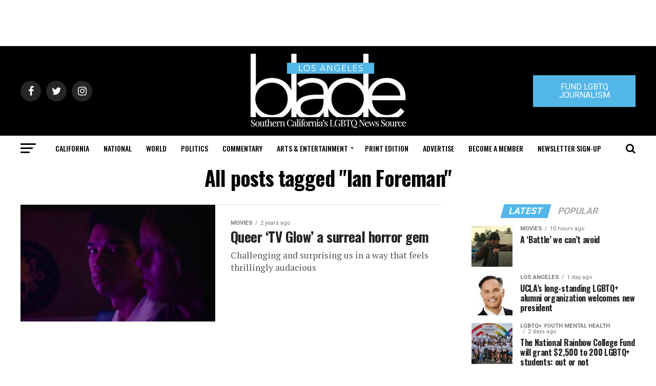

--- FILE ---
content_type: text/html; charset=UTF-8
request_url: https://www.losangelesblade.com/tag/ian-foreman/
body_size: 52599
content:
<!DOCTYPE html>
<html lang="en-US">
<head>
<meta charset="UTF-8" >
<meta name="viewport" id="viewport" content="width=device-width, initial-scale=1.0, maximum-scale=1.0, minimum-scale=1.0, user-scalable=no" />
<link rel="shortcut icon" href="https://www.losangelesblade.com/content/files/2023/03/download.png" /><link rel="pingback" href="https://www.losangelesblade.com/xmlrpc.php" />
<meta property="og:description" content="California&#039;s Leading LGBTQ News Source" />
<meta name='robots' content='index, follow, max-image-preview:large, max-snippet:-1, max-video-preview:-1' />
	<style>img:is([sizes="auto" i], [sizes^="auto," i]) { contain-intrinsic-size: 3000px 1500px }</style>
	
	<!-- This site is optimized with the Yoast SEO Premium plugin v25.0 (Yoast SEO v25.0) - https://yoast.com/wordpress/plugins/seo/ -->
	<title>Ian Foreman Archives - Los Angeles Blade: LGBTQ News, Rights, Politics, Entertainment</title>
	<link rel="canonical" href="https://www.losangelesblade.com/tag/ian-foreman/" />
	<meta property="og:locale" content="en_US" />
	<meta property="og:type" content="article" />
	<meta property="og:title" content="Ian Foreman Archives" />
	<meta property="og:url" content="https://www.losangelesblade.com/tag/ian-foreman/" />
	<meta property="og:site_name" content="Los Angeles Blade: LGBTQ News, Rights, Politics, Entertainment" />
	<meta property="og:image" content="https://www.losangelesblade.com/content/files/2021/12/LAB-Logo.jpg" />
	<meta property="og:image:width" content="400" />
	<meta property="og:image:height" content="400" />
	<meta property="og:image:type" content="image/jpeg" />
	<meta name="twitter:card" content="summary_large_image" />
	<meta name="twitter:site" content="@LosAngelesBlade" />
	<script type="application/ld+json" class="yoast-schema-graph">{"@context":"https://schema.org","@graph":[{"@type":"CollectionPage","@id":"https://www.losangelesblade.com/tag/ian-foreman/","url":"https://www.losangelesblade.com/tag/ian-foreman/","name":"Ian Foreman Archives - Los Angeles Blade: LGBTQ News, Rights, Politics, Entertainment","isPartOf":{"@id":"https://www.losangelesblade.com/#website"},"primaryImageOfPage":{"@id":"https://www.losangelesblade.com/tag/ian-foreman/#primaryimage"},"image":{"@id":"https://www.losangelesblade.com/tag/ian-foreman/#primaryimage"},"thumbnailUrl":"https://www.losangelesblade.com/content/files/2024/05/Justice_Smith_and_Brigette_Lundy-Paine_in_I_Saw_the_TV_Glow_insert_courtesy_A24.jpg","inLanguage":"en-US"},{"@type":"ImageObject","inLanguage":"en-US","@id":"https://www.losangelesblade.com/tag/ian-foreman/#primaryimage","url":"https://www.losangelesblade.com/content/files/2024/05/Justice_Smith_and_Brigette_Lundy-Paine_in_I_Saw_the_TV_Glow_insert_courtesy_A24.jpg","contentUrl":"https://www.losangelesblade.com/content/files/2024/05/Justice_Smith_and_Brigette_Lundy-Paine_in_I_Saw_the_TV_Glow_insert_courtesy_A24.jpg","width":1200,"height":750},{"@type":"WebSite","@id":"https://www.losangelesblade.com/#website","url":"https://www.losangelesblade.com/","name":"Los Angeles Blade: LGBTQ News, Rights, Politics, Entertainment","description":"California&#039;s Leading LGBTQ News Source","publisher":{"@id":"https://www.losangelesblade.com/#organization"},"potentialAction":[{"@type":"SearchAction","target":{"@type":"EntryPoint","urlTemplate":"https://www.losangelesblade.com/?s={search_term_string}"},"query-input":{"@type":"PropertyValueSpecification","valueRequired":true,"valueName":"search_term_string"}}],"inLanguage":"en-US"},{"@type":"Organization","@id":"https://www.losangelesblade.com/#organization","name":"Los Angeles Blade","url":"https://www.losangelesblade.com/","logo":{"@type":"ImageObject","inLanguage":"en-US","@id":"https://www.losangelesblade.com/#/schema/logo/image/","url":"https://www.losangelesblade.com/content/files/2017/03/logo-la.png","contentUrl":"https://www.losangelesblade.com/content/files/2017/03/logo-la.png","width":225,"height":90,"caption":"Los Angeles Blade"},"image":{"@id":"https://www.losangelesblade.com/#/schema/logo/image/"},"sameAs":["http://www.facebook.com/LosAngelesBlade","https://x.com/LosAngelesBlade"]}]}</script>
	<!-- / Yoast SEO Premium plugin. -->


<link rel='dns-prefetch' href='//www.losangelesblade.com' />
<link rel='dns-prefetch' href='//a.omappapi.com' />
<link rel='dns-prefetch' href='//ajax.googleapis.com' />
<link rel='dns-prefetch' href='//fonts.googleapis.com' />
<link rel="alternate" type="application/rss+xml" title="Los Angeles Blade:  LGBTQ News, Rights, Politics, Entertainment &raquo; Feed" href="https://www.losangelesblade.com/feed/" />
<link rel="alternate" type="application/rss+xml" title="Los Angeles Blade:  LGBTQ News, Rights, Politics, Entertainment &raquo; Ian Foreman Tag Feed" href="https://www.losangelesblade.com/tag/ian-foreman/feed/" />
		<!-- This site uses the Google Analytics by MonsterInsights plugin v9.10.0 - Using Analytics tracking - https://www.monsterinsights.com/ -->
							<script src="//www.googletagmanager.com/gtag/js?id=G-BCCPJ31GDD"  data-cfasync="false" data-wpfc-render="false" type="text/javascript" async></script>
			<script data-cfasync="false" data-wpfc-render="false" type="text/javascript">
				var mi_version = '9.10.0';
				var mi_track_user = true;
				var mi_no_track_reason = '';
								var MonsterInsightsDefaultLocations = {"page_location":"https:\/\/www.losangelesblade.com\/tag\/ian-foreman\/"};
								if ( typeof MonsterInsightsPrivacyGuardFilter === 'function' ) {
					var MonsterInsightsLocations = (typeof MonsterInsightsExcludeQuery === 'object') ? MonsterInsightsPrivacyGuardFilter( MonsterInsightsExcludeQuery ) : MonsterInsightsPrivacyGuardFilter( MonsterInsightsDefaultLocations );
				} else {
					var MonsterInsightsLocations = (typeof MonsterInsightsExcludeQuery === 'object') ? MonsterInsightsExcludeQuery : MonsterInsightsDefaultLocations;
				}

								var disableStrs = [
										'ga-disable-G-BCCPJ31GDD',
									];

				/* Function to detect opted out users */
				function __gtagTrackerIsOptedOut() {
					for (var index = 0; index < disableStrs.length; index++) {
						if (document.cookie.indexOf(disableStrs[index] + '=true') > -1) {
							return true;
						}
					}

					return false;
				}

				/* Disable tracking if the opt-out cookie exists. */
				if (__gtagTrackerIsOptedOut()) {
					for (var index = 0; index < disableStrs.length; index++) {
						window[disableStrs[index]] = true;
					}
				}

				/* Opt-out function */
				function __gtagTrackerOptout() {
					for (var index = 0; index < disableStrs.length; index++) {
						document.cookie = disableStrs[index] + '=true; expires=Thu, 31 Dec 2099 23:59:59 UTC; path=/';
						window[disableStrs[index]] = true;
					}
				}

				if ('undefined' === typeof gaOptout) {
					function gaOptout() {
						__gtagTrackerOptout();
					}
				}
								window.dataLayer = window.dataLayer || [];

				window.MonsterInsightsDualTracker = {
					helpers: {},
					trackers: {},
				};
				if (mi_track_user) {
					function __gtagDataLayer() {
						dataLayer.push(arguments);
					}

					function __gtagTracker(type, name, parameters) {
						if (!parameters) {
							parameters = {};
						}

						if (parameters.send_to) {
							__gtagDataLayer.apply(null, arguments);
							return;
						}

						if (type === 'event') {
														parameters.send_to = monsterinsights_frontend.v4_id;
							var hookName = name;
							if (typeof parameters['event_category'] !== 'undefined') {
								hookName = parameters['event_category'] + ':' + name;
							}

							if (typeof MonsterInsightsDualTracker.trackers[hookName] !== 'undefined') {
								MonsterInsightsDualTracker.trackers[hookName](parameters);
							} else {
								__gtagDataLayer('event', name, parameters);
							}
							
						} else {
							__gtagDataLayer.apply(null, arguments);
						}
					}

					__gtagTracker('js', new Date());
					__gtagTracker('set', {
						'developer_id.dZGIzZG': true,
											});
					if ( MonsterInsightsLocations.page_location ) {
						__gtagTracker('set', MonsterInsightsLocations);
					}
										__gtagTracker('config', 'G-BCCPJ31GDD', {"forceSSL":"true","link_attribution":"true"} );
										window.gtag = __gtagTracker;										(function () {
						/* https://developers.google.com/analytics/devguides/collection/analyticsjs/ */
						/* ga and __gaTracker compatibility shim. */
						var noopfn = function () {
							return null;
						};
						var newtracker = function () {
							return new Tracker();
						};
						var Tracker = function () {
							return null;
						};
						var p = Tracker.prototype;
						p.get = noopfn;
						p.set = noopfn;
						p.send = function () {
							var args = Array.prototype.slice.call(arguments);
							args.unshift('send');
							__gaTracker.apply(null, args);
						};
						var __gaTracker = function () {
							var len = arguments.length;
							if (len === 0) {
								return;
							}
							var f = arguments[len - 1];
							if (typeof f !== 'object' || f === null || typeof f.hitCallback !== 'function') {
								if ('send' === arguments[0]) {
									var hitConverted, hitObject = false, action;
									if ('event' === arguments[1]) {
										if ('undefined' !== typeof arguments[3]) {
											hitObject = {
												'eventAction': arguments[3],
												'eventCategory': arguments[2],
												'eventLabel': arguments[4],
												'value': arguments[5] ? arguments[5] : 1,
											}
										}
									}
									if ('pageview' === arguments[1]) {
										if ('undefined' !== typeof arguments[2]) {
											hitObject = {
												'eventAction': 'page_view',
												'page_path': arguments[2],
											}
										}
									}
									if (typeof arguments[2] === 'object') {
										hitObject = arguments[2];
									}
									if (typeof arguments[5] === 'object') {
										Object.assign(hitObject, arguments[5]);
									}
									if ('undefined' !== typeof arguments[1].hitType) {
										hitObject = arguments[1];
										if ('pageview' === hitObject.hitType) {
											hitObject.eventAction = 'page_view';
										}
									}
									if (hitObject) {
										action = 'timing' === arguments[1].hitType ? 'timing_complete' : hitObject.eventAction;
										hitConverted = mapArgs(hitObject);
										__gtagTracker('event', action, hitConverted);
									}
								}
								return;
							}

							function mapArgs(args) {
								var arg, hit = {};
								var gaMap = {
									'eventCategory': 'event_category',
									'eventAction': 'event_action',
									'eventLabel': 'event_label',
									'eventValue': 'event_value',
									'nonInteraction': 'non_interaction',
									'timingCategory': 'event_category',
									'timingVar': 'name',
									'timingValue': 'value',
									'timingLabel': 'event_label',
									'page': 'page_path',
									'location': 'page_location',
									'title': 'page_title',
									'referrer' : 'page_referrer',
								};
								for (arg in args) {
																		if (!(!args.hasOwnProperty(arg) || !gaMap.hasOwnProperty(arg))) {
										hit[gaMap[arg]] = args[arg];
									} else {
										hit[arg] = args[arg];
									}
								}
								return hit;
							}

							try {
								f.hitCallback();
							} catch (ex) {
							}
						};
						__gaTracker.create = newtracker;
						__gaTracker.getByName = newtracker;
						__gaTracker.getAll = function () {
							return [];
						};
						__gaTracker.remove = noopfn;
						__gaTracker.loaded = true;
						window['__gaTracker'] = __gaTracker;
					})();
									} else {
										console.log("");
					(function () {
						function __gtagTracker() {
							return null;
						}

						window['__gtagTracker'] = __gtagTracker;
						window['gtag'] = __gtagTracker;
					})();
									}
			</script>
							<!-- / Google Analytics by MonsterInsights -->
		<script type="text/javascript">
/* <![CDATA[ */
window._wpemojiSettings = {"baseUrl":"https:\/\/s.w.org\/images\/core\/emoji\/15.0.3\/72x72\/","ext":".png","svgUrl":"https:\/\/s.w.org\/images\/core\/emoji\/15.0.3\/svg\/","svgExt":".svg","source":{"concatemoji":"https:\/\/www.losangelesblade.com\/wp-includes\/js\/wp-emoji-release.min.js?ver=6.7.4"}};
/*! This file is auto-generated */
!function(i,n){var o,s,e;function c(e){try{var t={supportTests:e,timestamp:(new Date).valueOf()};sessionStorage.setItem(o,JSON.stringify(t))}catch(e){}}function p(e,t,n){e.clearRect(0,0,e.canvas.width,e.canvas.height),e.fillText(t,0,0);var t=new Uint32Array(e.getImageData(0,0,e.canvas.width,e.canvas.height).data),r=(e.clearRect(0,0,e.canvas.width,e.canvas.height),e.fillText(n,0,0),new Uint32Array(e.getImageData(0,0,e.canvas.width,e.canvas.height).data));return t.every(function(e,t){return e===r[t]})}function u(e,t,n){switch(t){case"flag":return n(e,"\ud83c\udff3\ufe0f\u200d\u26a7\ufe0f","\ud83c\udff3\ufe0f\u200b\u26a7\ufe0f")?!1:!n(e,"\ud83c\uddfa\ud83c\uddf3","\ud83c\uddfa\u200b\ud83c\uddf3")&&!n(e,"\ud83c\udff4\udb40\udc67\udb40\udc62\udb40\udc65\udb40\udc6e\udb40\udc67\udb40\udc7f","\ud83c\udff4\u200b\udb40\udc67\u200b\udb40\udc62\u200b\udb40\udc65\u200b\udb40\udc6e\u200b\udb40\udc67\u200b\udb40\udc7f");case"emoji":return!n(e,"\ud83d\udc26\u200d\u2b1b","\ud83d\udc26\u200b\u2b1b")}return!1}function f(e,t,n){var r="undefined"!=typeof WorkerGlobalScope&&self instanceof WorkerGlobalScope?new OffscreenCanvas(300,150):i.createElement("canvas"),a=r.getContext("2d",{willReadFrequently:!0}),o=(a.textBaseline="top",a.font="600 32px Arial",{});return e.forEach(function(e){o[e]=t(a,e,n)}),o}function t(e){var t=i.createElement("script");t.src=e,t.defer=!0,i.head.appendChild(t)}"undefined"!=typeof Promise&&(o="wpEmojiSettingsSupports",s=["flag","emoji"],n.supports={everything:!0,everythingExceptFlag:!0},e=new Promise(function(e){i.addEventListener("DOMContentLoaded",e,{once:!0})}),new Promise(function(t){var n=function(){try{var e=JSON.parse(sessionStorage.getItem(o));if("object"==typeof e&&"number"==typeof e.timestamp&&(new Date).valueOf()<e.timestamp+604800&&"object"==typeof e.supportTests)return e.supportTests}catch(e){}return null}();if(!n){if("undefined"!=typeof Worker&&"undefined"!=typeof OffscreenCanvas&&"undefined"!=typeof URL&&URL.createObjectURL&&"undefined"!=typeof Blob)try{var e="postMessage("+f.toString()+"("+[JSON.stringify(s),u.toString(),p.toString()].join(",")+"));",r=new Blob([e],{type:"text/javascript"}),a=new Worker(URL.createObjectURL(r),{name:"wpTestEmojiSupports"});return void(a.onmessage=function(e){c(n=e.data),a.terminate(),t(n)})}catch(e){}c(n=f(s,u,p))}t(n)}).then(function(e){for(var t in e)n.supports[t]=e[t],n.supports.everything=n.supports.everything&&n.supports[t],"flag"!==t&&(n.supports.everythingExceptFlag=n.supports.everythingExceptFlag&&n.supports[t]);n.supports.everythingExceptFlag=n.supports.everythingExceptFlag&&!n.supports.flag,n.DOMReady=!1,n.readyCallback=function(){n.DOMReady=!0}}).then(function(){return e}).then(function(){var e;n.supports.everything||(n.readyCallback(),(e=n.source||{}).concatemoji?t(e.concatemoji):e.wpemoji&&e.twemoji&&(t(e.twemoji),t(e.wpemoji)))}))}((window,document),window._wpemojiSettings);
/* ]]> */
</script>
<style id='wp-emoji-styles-inline-css' type='text/css'>

	img.wp-smiley, img.emoji {
		display: inline !important;
		border: none !important;
		box-shadow: none !important;
		height: 1em !important;
		width: 1em !important;
		margin: 0 0.07em !important;
		vertical-align: -0.1em !important;
		background: none !important;
		padding: 0 !important;
	}
</style>
<link rel='stylesheet' id='wp-block-library-css' href='https://www.losangelesblade.com/wp-includes/css/dist/block-library/style.min.css?ver=6.7.4' type='text/css' media='all' />
<link rel='stylesheet' id='convertkit-broadcasts-css' href='https://www.losangelesblade.com/wp-content/plugins/convertkit/resources/frontend/css/broadcasts.css?ver=3.1.3' type='text/css' media='all' />
<link rel='stylesheet' id='convertkit-button-css' href='https://www.losangelesblade.com/wp-content/plugins/convertkit/resources/frontend/css/button.css?ver=3.1.3' type='text/css' media='all' />
<link rel='stylesheet' id='convertkit-form-css' href='https://www.losangelesblade.com/wp-content/plugins/convertkit/resources/frontend/css/form.css?ver=3.1.3' type='text/css' media='all' />
<link rel='stylesheet' id='convertkit-form-builder-field-css' href='https://www.losangelesblade.com/wp-content/plugins/convertkit/resources/frontend/css/form-builder.css?ver=3.1.3' type='text/css' media='all' />
<link rel='stylesheet' id='convertkit-form-builder-css' href='https://www.losangelesblade.com/wp-content/plugins/convertkit/resources/frontend/css/form-builder.css?ver=3.1.3' type='text/css' media='all' />
<style id='classic-theme-styles-inline-css' type='text/css'>
/*! This file is auto-generated */
.wp-block-button__link{color:#fff;background-color:#32373c;border-radius:9999px;box-shadow:none;text-decoration:none;padding:calc(.667em + 2px) calc(1.333em + 2px);font-size:1.125em}.wp-block-file__button{background:#32373c;color:#fff;text-decoration:none}
</style>
<style id='global-styles-inline-css' type='text/css'>
:root{--wp--preset--aspect-ratio--square: 1;--wp--preset--aspect-ratio--4-3: 4/3;--wp--preset--aspect-ratio--3-4: 3/4;--wp--preset--aspect-ratio--3-2: 3/2;--wp--preset--aspect-ratio--2-3: 2/3;--wp--preset--aspect-ratio--16-9: 16/9;--wp--preset--aspect-ratio--9-16: 9/16;--wp--preset--color--black: #000000;--wp--preset--color--cyan-bluish-gray: #abb8c3;--wp--preset--color--white: #ffffff;--wp--preset--color--pale-pink: #f78da7;--wp--preset--color--vivid-red: #cf2e2e;--wp--preset--color--luminous-vivid-orange: #ff6900;--wp--preset--color--luminous-vivid-amber: #fcb900;--wp--preset--color--light-green-cyan: #7bdcb5;--wp--preset--color--vivid-green-cyan: #00d084;--wp--preset--color--pale-cyan-blue: #8ed1fc;--wp--preset--color--vivid-cyan-blue: #0693e3;--wp--preset--color--vivid-purple: #9b51e0;--wp--preset--color--: #444;--wp--preset--gradient--vivid-cyan-blue-to-vivid-purple: linear-gradient(135deg,rgba(6,147,227,1) 0%,rgb(155,81,224) 100%);--wp--preset--gradient--light-green-cyan-to-vivid-green-cyan: linear-gradient(135deg,rgb(122,220,180) 0%,rgb(0,208,130) 100%);--wp--preset--gradient--luminous-vivid-amber-to-luminous-vivid-orange: linear-gradient(135deg,rgba(252,185,0,1) 0%,rgba(255,105,0,1) 100%);--wp--preset--gradient--luminous-vivid-orange-to-vivid-red: linear-gradient(135deg,rgba(255,105,0,1) 0%,rgb(207,46,46) 100%);--wp--preset--gradient--very-light-gray-to-cyan-bluish-gray: linear-gradient(135deg,rgb(238,238,238) 0%,rgb(169,184,195) 100%);--wp--preset--gradient--cool-to-warm-spectrum: linear-gradient(135deg,rgb(74,234,220) 0%,rgb(151,120,209) 20%,rgb(207,42,186) 40%,rgb(238,44,130) 60%,rgb(251,105,98) 80%,rgb(254,248,76) 100%);--wp--preset--gradient--blush-light-purple: linear-gradient(135deg,rgb(255,206,236) 0%,rgb(152,150,240) 100%);--wp--preset--gradient--blush-bordeaux: linear-gradient(135deg,rgb(254,205,165) 0%,rgb(254,45,45) 50%,rgb(107,0,62) 100%);--wp--preset--gradient--luminous-dusk: linear-gradient(135deg,rgb(255,203,112) 0%,rgb(199,81,192) 50%,rgb(65,88,208) 100%);--wp--preset--gradient--pale-ocean: linear-gradient(135deg,rgb(255,245,203) 0%,rgb(182,227,212) 50%,rgb(51,167,181) 100%);--wp--preset--gradient--electric-grass: linear-gradient(135deg,rgb(202,248,128) 0%,rgb(113,206,126) 100%);--wp--preset--gradient--midnight: linear-gradient(135deg,rgb(2,3,129) 0%,rgb(40,116,252) 100%);--wp--preset--font-size--small: 13px;--wp--preset--font-size--medium: 20px;--wp--preset--font-size--large: 36px;--wp--preset--font-size--x-large: 42px;--wp--preset--spacing--20: 0.44rem;--wp--preset--spacing--30: 0.67rem;--wp--preset--spacing--40: 1rem;--wp--preset--spacing--50: 1.5rem;--wp--preset--spacing--60: 2.25rem;--wp--preset--spacing--70: 3.38rem;--wp--preset--spacing--80: 5.06rem;--wp--preset--shadow--natural: 6px 6px 9px rgba(0, 0, 0, 0.2);--wp--preset--shadow--deep: 12px 12px 50px rgba(0, 0, 0, 0.4);--wp--preset--shadow--sharp: 6px 6px 0px rgba(0, 0, 0, 0.2);--wp--preset--shadow--outlined: 6px 6px 0px -3px rgba(255, 255, 255, 1), 6px 6px rgba(0, 0, 0, 1);--wp--preset--shadow--crisp: 6px 6px 0px rgba(0, 0, 0, 1);}:where(.is-layout-flex){gap: 0.5em;}:where(.is-layout-grid){gap: 0.5em;}body .is-layout-flex{display: flex;}.is-layout-flex{flex-wrap: wrap;align-items: center;}.is-layout-flex > :is(*, div){margin: 0;}body .is-layout-grid{display: grid;}.is-layout-grid > :is(*, div){margin: 0;}:where(.wp-block-columns.is-layout-flex){gap: 2em;}:where(.wp-block-columns.is-layout-grid){gap: 2em;}:where(.wp-block-post-template.is-layout-flex){gap: 1.25em;}:where(.wp-block-post-template.is-layout-grid){gap: 1.25em;}.has-black-color{color: var(--wp--preset--color--black) !important;}.has-cyan-bluish-gray-color{color: var(--wp--preset--color--cyan-bluish-gray) !important;}.has-white-color{color: var(--wp--preset--color--white) !important;}.has-pale-pink-color{color: var(--wp--preset--color--pale-pink) !important;}.has-vivid-red-color{color: var(--wp--preset--color--vivid-red) !important;}.has-luminous-vivid-orange-color{color: var(--wp--preset--color--luminous-vivid-orange) !important;}.has-luminous-vivid-amber-color{color: var(--wp--preset--color--luminous-vivid-amber) !important;}.has-light-green-cyan-color{color: var(--wp--preset--color--light-green-cyan) !important;}.has-vivid-green-cyan-color{color: var(--wp--preset--color--vivid-green-cyan) !important;}.has-pale-cyan-blue-color{color: var(--wp--preset--color--pale-cyan-blue) !important;}.has-vivid-cyan-blue-color{color: var(--wp--preset--color--vivid-cyan-blue) !important;}.has-vivid-purple-color{color: var(--wp--preset--color--vivid-purple) !important;}.has-black-background-color{background-color: var(--wp--preset--color--black) !important;}.has-cyan-bluish-gray-background-color{background-color: var(--wp--preset--color--cyan-bluish-gray) !important;}.has-white-background-color{background-color: var(--wp--preset--color--white) !important;}.has-pale-pink-background-color{background-color: var(--wp--preset--color--pale-pink) !important;}.has-vivid-red-background-color{background-color: var(--wp--preset--color--vivid-red) !important;}.has-luminous-vivid-orange-background-color{background-color: var(--wp--preset--color--luminous-vivid-orange) !important;}.has-luminous-vivid-amber-background-color{background-color: var(--wp--preset--color--luminous-vivid-amber) !important;}.has-light-green-cyan-background-color{background-color: var(--wp--preset--color--light-green-cyan) !important;}.has-vivid-green-cyan-background-color{background-color: var(--wp--preset--color--vivid-green-cyan) !important;}.has-pale-cyan-blue-background-color{background-color: var(--wp--preset--color--pale-cyan-blue) !important;}.has-vivid-cyan-blue-background-color{background-color: var(--wp--preset--color--vivid-cyan-blue) !important;}.has-vivid-purple-background-color{background-color: var(--wp--preset--color--vivid-purple) !important;}.has-black-border-color{border-color: var(--wp--preset--color--black) !important;}.has-cyan-bluish-gray-border-color{border-color: var(--wp--preset--color--cyan-bluish-gray) !important;}.has-white-border-color{border-color: var(--wp--preset--color--white) !important;}.has-pale-pink-border-color{border-color: var(--wp--preset--color--pale-pink) !important;}.has-vivid-red-border-color{border-color: var(--wp--preset--color--vivid-red) !important;}.has-luminous-vivid-orange-border-color{border-color: var(--wp--preset--color--luminous-vivid-orange) !important;}.has-luminous-vivid-amber-border-color{border-color: var(--wp--preset--color--luminous-vivid-amber) !important;}.has-light-green-cyan-border-color{border-color: var(--wp--preset--color--light-green-cyan) !important;}.has-vivid-green-cyan-border-color{border-color: var(--wp--preset--color--vivid-green-cyan) !important;}.has-pale-cyan-blue-border-color{border-color: var(--wp--preset--color--pale-cyan-blue) !important;}.has-vivid-cyan-blue-border-color{border-color: var(--wp--preset--color--vivid-cyan-blue) !important;}.has-vivid-purple-border-color{border-color: var(--wp--preset--color--vivid-purple) !important;}.has-vivid-cyan-blue-to-vivid-purple-gradient-background{background: var(--wp--preset--gradient--vivid-cyan-blue-to-vivid-purple) !important;}.has-light-green-cyan-to-vivid-green-cyan-gradient-background{background: var(--wp--preset--gradient--light-green-cyan-to-vivid-green-cyan) !important;}.has-luminous-vivid-amber-to-luminous-vivid-orange-gradient-background{background: var(--wp--preset--gradient--luminous-vivid-amber-to-luminous-vivid-orange) !important;}.has-luminous-vivid-orange-to-vivid-red-gradient-background{background: var(--wp--preset--gradient--luminous-vivid-orange-to-vivid-red) !important;}.has-very-light-gray-to-cyan-bluish-gray-gradient-background{background: var(--wp--preset--gradient--very-light-gray-to-cyan-bluish-gray) !important;}.has-cool-to-warm-spectrum-gradient-background{background: var(--wp--preset--gradient--cool-to-warm-spectrum) !important;}.has-blush-light-purple-gradient-background{background: var(--wp--preset--gradient--blush-light-purple) !important;}.has-blush-bordeaux-gradient-background{background: var(--wp--preset--gradient--blush-bordeaux) !important;}.has-luminous-dusk-gradient-background{background: var(--wp--preset--gradient--luminous-dusk) !important;}.has-pale-ocean-gradient-background{background: var(--wp--preset--gradient--pale-ocean) !important;}.has-electric-grass-gradient-background{background: var(--wp--preset--gradient--electric-grass) !important;}.has-midnight-gradient-background{background: var(--wp--preset--gradient--midnight) !important;}.has-small-font-size{font-size: var(--wp--preset--font-size--small) !important;}.has-medium-font-size{font-size: var(--wp--preset--font-size--medium) !important;}.has-large-font-size{font-size: var(--wp--preset--font-size--large) !important;}.has-x-large-font-size{font-size: var(--wp--preset--font-size--x-large) !important;}
:where(.wp-block-post-template.is-layout-flex){gap: 1.25em;}:where(.wp-block-post-template.is-layout-grid){gap: 1.25em;}
:where(.wp-block-columns.is-layout-flex){gap: 2em;}:where(.wp-block-columns.is-layout-grid){gap: 2em;}
:root :where(.wp-block-pullquote){font-size: 1.5em;line-height: 1.6;}
</style>
<link rel='stylesheet' id='ql-jquery-ui-css' href='//ajax.googleapis.com/ajax/libs/jqueryui/1.12.1/themes/smoothness/jquery-ui.css?ver=6.7.4' type='text/css' media='all' />
<link rel='stylesheet' id='reviewer-photoswipe-css' href='https://www.losangelesblade.com/wp-content/plugins/reviewer/public/assets/css/photoswipe.css?ver=3.14.2' type='text/css' media='all' />
<link rel='stylesheet' id='dashicons-css' href='https://www.losangelesblade.com/wp-includes/css/dashicons.min.css?ver=6.7.4' type='text/css' media='all' />
<link rel='stylesheet' id='reviewer-public-css' href='https://www.losangelesblade.com/wp-content/plugins/reviewer/public/assets/css/reviewer-public.css?ver=3.14.2' type='text/css' media='all' />
<link rel='stylesheet' id='mvp-custom-style-css' href='https://www.losangelesblade.com/wp-content/themes/zox-news/style.css?ver=6.7.4' type='text/css' media='all' />
<style id='mvp-custom-style-inline-css' type='text/css'>


#mvp-wallpaper {
	background: url() no-repeat 50% 0;
	}

#mvp-foot-copy a {
	color: #53b7e8;
	}

#mvp-content-main p a,
.mvp-post-add-main p a {
	box-shadow: inset 0 -4px 0 #53b7e8;
	}

#mvp-content-main p a:hover,
.mvp-post-add-main p a:hover {
	background: #53b7e8;
	}

a,
a:visited,
.post-info-name a,
.woocommerce .woocommerce-breadcrumb a {
	color: #53b7e8;
	}

#mvp-side-wrap a:hover {
	color: #53b7e8;
	}

.mvp-fly-top:hover,
.mvp-vid-box-wrap,
ul.mvp-soc-mob-list li.mvp-soc-mob-com {
	background: #53b7e8;
	}

nav.mvp-fly-nav-menu ul li.menu-item-has-children:after,
.mvp-feat1-left-wrap span.mvp-cd-cat,
.mvp-widget-feat1-top-story span.mvp-cd-cat,
.mvp-widget-feat2-left-cont span.mvp-cd-cat,
.mvp-widget-dark-feat span.mvp-cd-cat,
.mvp-widget-dark-sub span.mvp-cd-cat,
.mvp-vid-wide-text span.mvp-cd-cat,
.mvp-feat2-top-text span.mvp-cd-cat,
.mvp-feat3-main-story span.mvp-cd-cat,
.mvp-feat3-sub-text span.mvp-cd-cat,
.mvp-feat4-main-text span.mvp-cd-cat,
.woocommerce-message:before,
.woocommerce-info:before,
.woocommerce-message:before {
	color: #53b7e8;
	}

#searchform input,
.mvp-authors-name {
	border-bottom: 1px solid #53b7e8;
	}

.mvp-fly-top:hover {
	border-top: 1px solid #53b7e8;
	border-left: 1px solid #53b7e8;
	border-bottom: 1px solid #53b7e8;
	}

.woocommerce .widget_price_filter .ui-slider .ui-slider-handle,
.woocommerce #respond input#submit.alt,
.woocommerce a.button.alt,
.woocommerce button.button.alt,
.woocommerce input.button.alt,
.woocommerce #respond input#submit.alt:hover,
.woocommerce a.button.alt:hover,
.woocommerce button.button.alt:hover,
.woocommerce input.button.alt:hover {
	background-color: #53b7e8;
	}

.woocommerce-error,
.woocommerce-info,
.woocommerce-message {
	border-top-color: #53b7e8;
	}

ul.mvp-feat1-list-buts li.active span.mvp-feat1-list-but,
span.mvp-widget-home-title,
span.mvp-post-cat,
span.mvp-feat1-pop-head {
	background: #53b7e8;
	}

.woocommerce span.onsale {
	background-color: #53b7e8;
	}

.mvp-widget-feat2-side-more-but,
.woocommerce .star-rating span:before,
span.mvp-prev-next-label,
.mvp-cat-date-wrap .sticky {
	color: #53b7e8 !important;
	}

#mvp-main-nav-top,
#mvp-fly-wrap,
.mvp-soc-mob-right,
#mvp-main-nav-small-cont {
	background: #000000;
	}

#mvp-main-nav-small .mvp-fly-but-wrap span,
#mvp-main-nav-small .mvp-search-but-wrap span,
.mvp-nav-top-left .mvp-fly-but-wrap span,
#mvp-fly-wrap .mvp-fly-but-wrap span {
	background: #555555;
	}

.mvp-nav-top-right .mvp-nav-search-but,
span.mvp-fly-soc-head,
.mvp-soc-mob-right i,
#mvp-main-nav-small span.mvp-nav-search-but,
#mvp-main-nav-small .mvp-nav-menu ul li a  {
	color: #555555;
	}

#mvp-main-nav-small .mvp-nav-menu ul li.menu-item-has-children a:after {
	border-color: #555555 transparent transparent transparent;
	}

#mvp-nav-top-wrap span.mvp-nav-search-but:hover,
#mvp-main-nav-small span.mvp-nav-search-but:hover {
	color: #53b7e8;
	}

#mvp-nav-top-wrap .mvp-fly-but-wrap:hover span,
#mvp-main-nav-small .mvp-fly-but-wrap:hover span,
span.mvp-woo-cart-num:hover {
	background: #53b7e8;
	}

#mvp-main-nav-bot-cont {
	background: #ffffff;
	}

#mvp-nav-bot-wrap .mvp-fly-but-wrap span,
#mvp-nav-bot-wrap .mvp-search-but-wrap span {
	background: #000000;
	}

#mvp-nav-bot-wrap span.mvp-nav-search-but,
#mvp-nav-bot-wrap .mvp-nav-menu ul li a {
	color: #000000;
	}

#mvp-nav-bot-wrap .mvp-nav-menu ul li.menu-item-has-children a:after {
	border-color: #000000 transparent transparent transparent;
	}

.mvp-nav-menu ul li:hover a {
	border-bottom: 5px solid #53b7e8;
	}

#mvp-nav-bot-wrap .mvp-fly-but-wrap:hover span {
	background: #53b7e8;
	}

#mvp-nav-bot-wrap span.mvp-nav-search-but:hover {
	color: #53b7e8;
	}

body,
.mvp-feat1-feat-text p,
.mvp-feat2-top-text p,
.mvp-feat3-main-text p,
.mvp-feat3-sub-text p,
#searchform input,
.mvp-author-info-text,
span.mvp-post-excerpt,
.mvp-nav-menu ul li ul.sub-menu li a,
nav.mvp-fly-nav-menu ul li a,
.mvp-ad-label,
span.mvp-feat-caption,
.mvp-post-tags a,
.mvp-post-tags a:visited,
span.mvp-author-box-name a,
#mvp-author-box-text p,
.mvp-post-gallery-text p,
ul.mvp-soc-mob-list li span,
#comments,
h3#reply-title,
h2.comments,
#mvp-foot-copy p,
span.mvp-fly-soc-head,
.mvp-post-tags-header,
span.mvp-prev-next-label,
span.mvp-post-add-link-but,
#mvp-comments-button a,
#mvp-comments-button span.mvp-comment-but-text,
.woocommerce ul.product_list_widget span.product-title,
.woocommerce ul.product_list_widget li a,
.woocommerce #reviews #comments ol.commentlist li .comment-text p.meta,
.woocommerce div.product p.price,
.woocommerce div.product p.price ins,
.woocommerce div.product p.price del,
.woocommerce ul.products li.product .price del,
.woocommerce ul.products li.product .price ins,
.woocommerce ul.products li.product .price,
.woocommerce #respond input#submit,
.woocommerce a.button,
.woocommerce button.button,
.woocommerce input.button,
.woocommerce .widget_price_filter .price_slider_amount .button,
.woocommerce span.onsale,
.woocommerce-review-link,
#woo-content p.woocommerce-result-count,
.woocommerce div.product .woocommerce-tabs ul.tabs li a,
a.mvp-inf-more-but,
span.mvp-cont-read-but,
span.mvp-cd-cat,
span.mvp-cd-date,
.mvp-feat4-main-text p,
span.mvp-woo-cart-num,
span.mvp-widget-home-title2,
.wp-caption,
#mvp-content-main p.wp-caption-text,
.gallery-caption,
.mvp-post-add-main p.wp-caption-text,
#bbpress-forums,
#bbpress-forums p,
.protected-post-form input,
#mvp-feat6-text p {
	font-family: 'Roboto', sans-serif;
	}

.mvp-blog-story-text p,
span.mvp-author-page-desc,
#mvp-404 p,
.mvp-widget-feat1-bot-text p,
.mvp-widget-feat2-left-text p,
.mvp-flex-story-text p,
.mvp-search-text p,
#mvp-content-main p,
.mvp-post-add-main p,
#mvp-content-main ul li,
#mvp-content-main ol li,
.rwp-summary,
.rwp-u-review__comment,
.mvp-feat5-mid-main-text p,
.mvp-feat5-small-main-text p,
#mvp-content-main .wp-block-button__link,
.wp-block-audio figcaption,
.wp-block-video figcaption,
.wp-block-embed figcaption,
.wp-block-verse pre,
pre.wp-block-verse {
	font-family: 'PT Serif', sans-serif;
	}

.mvp-nav-menu ul li a,
#mvp-foot-menu ul li a {
	font-family: 'Oswald', sans-serif;
	}


.mvp-feat1-sub-text h2,
.mvp-feat1-pop-text h2,
.mvp-feat1-list-text h2,
.mvp-widget-feat1-top-text h2,
.mvp-widget-feat1-bot-text h2,
.mvp-widget-dark-feat-text h2,
.mvp-widget-dark-sub-text h2,
.mvp-widget-feat2-left-text h2,
.mvp-widget-feat2-right-text h2,
.mvp-blog-story-text h2,
.mvp-flex-story-text h2,
.mvp-vid-wide-more-text p,
.mvp-prev-next-text p,
.mvp-related-text,
.mvp-post-more-text p,
h2.mvp-authors-latest a,
.mvp-feat2-bot-text h2,
.mvp-feat3-sub-text h2,
.mvp-feat3-main-text h2,
.mvp-feat4-main-text h2,
.mvp-feat5-text h2,
.mvp-feat5-mid-main-text h2,
.mvp-feat5-small-main-text h2,
.mvp-feat5-mid-sub-text h2,
#mvp-feat6-text h2,
.alp-related-posts-wrapper .alp-related-post .post-title {
	font-family: 'Oswald', sans-serif;
	}

.mvp-feat2-top-text h2,
.mvp-feat1-feat-text h2,
h1.mvp-post-title,
h1.mvp-post-title-wide,
.mvp-drop-nav-title h4,
#mvp-content-main blockquote p,
.mvp-post-add-main blockquote p,
#mvp-content-main p.has-large-font-size,
#mvp-404 h1,
#woo-content h1.page-title,
.woocommerce div.product .product_title,
.woocommerce ul.products li.product h3,
.alp-related-posts .current .post-title {
	font-family: 'Oswald', sans-serif;
	}

span.mvp-feat1-pop-head,
.mvp-feat1-pop-text:before,
span.mvp-feat1-list-but,
span.mvp-widget-home-title,
.mvp-widget-feat2-side-more,
span.mvp-post-cat,
span.mvp-page-head,
h1.mvp-author-top-head,
.mvp-authors-name,
#mvp-content-main h1,
#mvp-content-main h2,
#mvp-content-main h3,
#mvp-content-main h4,
#mvp-content-main h5,
#mvp-content-main h6,
.woocommerce .related h2,
.woocommerce div.product .woocommerce-tabs .panel h2,
.woocommerce div.product .product_title,
.mvp-feat5-side-list .mvp-feat1-list-img:after {
	font-family: 'Roboto', sans-serif;
	}

	

	.mvp-nav-links {
		display: none;
		}
		

	.alp-advert {
		display: none;
	}
	.alp-related-posts-wrapper .alp-related-posts .current {
		margin: 0 0 10px;
	}
		

 	/* Navigation logo custom height */
.mvp-nav-small .mvp-nav-top-wrap, 
.mvp-nav-small .mvp-nav-top-mid {
    height: 75px !important;
}

.mvp-nav-small {
    height: 75px !important;
}

/* You may like image
.mvp-related-img img{
    height: 150px
}
 */
.in_article_ad_container{
    width:50%;
    float:left;
}

.in_article_ad{
    width: 300px; 
    height: 250px;
    float:left;
}

.in_article_carousel{
    width:50%;
    float:right;
}

span.mvp-feat-caption {
    text-align: center;
}

.leaderboard_top_mobile, 
.in_house_banner_top_mobile,  
.inner-house-banner-bottom-mobile {
    display:none;
    visibility:hidden;
}

@media screen and (max-width: 720px){

    .in_house_banner_top,  .leaderboard_top, .inner-house-banner{
        display:none;
        visibility: hidden;
    }

.leaderboard_top_mobile,
    .in_house_banner_top_mobile,  
    .inner-house-banner-bottom-mobile{
        display:block;
        visibility:visible;
    }

    .mvp-nav-small {
       height: 30px !important;
    }

    .mvp-nav-small .mvp-nav-top-wrap, 
    .mvp-nav-small .mvp-nav-top-mid {
        height: 30px !important;
    }

.in_article_ad_container{
    width:100%;
    float:left;
    display:flex;
    justify-content: center;
    padding-bottom:10px;
}

.in_article_ad{
    width: 300px; 
    height: 250px;
    float:none;
}

.in_article_carousel{
    width:100%;
    float:none;
}

}
		
</style>
<link rel='stylesheet' id='mvp-reset-css' href='https://www.losangelesblade.com/wp-content/themes/zox-news/css/reset.css?ver=6.7.4' type='text/css' media='all' />
<link rel='stylesheet' id='fontawesome-css' href='https://www.losangelesblade.com/wp-content/themes/zox-news/font-awesome/css/font-awesome.css?ver=6.7.4' type='text/css' media='all' />
<link rel='stylesheet' id='mvp-fonts-css' href='//fonts.googleapis.com/css?family=Roboto%3A300%2C400%2C700%2C900%7COswald%3A400%2C700%7CAdvent+Pro%3A700%7COpen+Sans%3A700%7CAnton%3A400Oswald%3A100%2C200%2C300%2C400%2C500%2C600%2C700%2C800%2C900%7COswald%3A100%2C200%2C300%2C400%2C500%2C600%2C700%2C800%2C900%7CRoboto%3A100%2C200%2C300%2C400%2C500%2C600%2C700%2C800%2C900%7CRoboto%3A100%2C200%2C300%2C400%2C500%2C600%2C700%2C800%2C900%7CPT+Serif%3A100%2C200%2C300%2C400%2C500%2C600%2C700%2C800%2C900%7COswald%3A100%2C200%2C300%2C400%2C500%2C600%2C700%2C800%2C900%26subset%3Dlatin%2Clatin-ext%2Ccyrillic%2Ccyrillic-ext%2Cgreek-ext%2Cgreek%2Cvietnamese' type='text/css' media='all' />
<link rel='stylesheet' id='mvp-media-queries-css' href='https://www.losangelesblade.com/wp-content/themes/zox-news/css/media-queries.css?ver=6.7.4' type='text/css' media='all' />
<link rel='stylesheet' id='wp-pagenavi-css' href='https://www.losangelesblade.com/wp-content/plugins/wp-pagenavi/pagenavi-css.css?ver=2.70' type='text/css' media='all' />
<script type="text/javascript" src="https://www.losangelesblade.com/wp-content/plugins/google-analytics-for-wordpress/assets/js/frontend-gtag.min.js?ver=9.10.0" id="monsterinsights-frontend-script-js" async="async" data-wp-strategy="async"></script>
<script data-cfasync="false" data-wpfc-render="false" type="text/javascript" id='monsterinsights-frontend-script-js-extra'>/* <![CDATA[ */
var monsterinsights_frontend = {"js_events_tracking":"true","download_extensions":"doc,pdf,ppt,zip,xls,docx,pptx,xlsx","inbound_paths":"[{\"path\":\"\\\/go\\\/\",\"label\":\"affiliate\"},{\"path\":\"\\\/recommend\\\/\",\"label\":\"affiliate\"}]","home_url":"https:\/\/www.losangelesblade.com","hash_tracking":"false","v4_id":"G-BCCPJ31GDD"};/* ]]> */
</script>
<script type="text/javascript" src="https://www.losangelesblade.com/wp-includes/js/jquery/jquery.min.js?ver=3.7.1" id="jquery-core-js"></script>
<script type="text/javascript" src="https://www.losangelesblade.com/wp-includes/js/jquery/jquery-migrate.min.js?ver=3.4.1" id="jquery-migrate-js"></script>
<link rel="https://api.w.org/" href="https://www.losangelesblade.com/wp-json/" /><link rel="alternate" title="JSON" type="application/json" href="https://www.losangelesblade.com/wp-json/wp/v2/tags/110683" /><link rel="EditURI" type="application/rsd+xml" title="RSD" href="https://www.losangelesblade.com/xmlrpc.php?rsd" />
<meta name="generator" content="WordPress 6.7.4" />
<script async src="https://securepubads.g.doubleclick.net/tag/js/gpt.js"></script>

<!-- HOME - Lower Right Rail - National News -->
<script>
  window.googletag = window.googletag || {cmd: []};
  googletag.cmd.push(function() {
    googletag.defineSlot('/397328248/132', [300, 250], 'div-gpt-ad-1620920894076-0').addService(googletag.pubads());
    googletag.pubads().enableSingleRequest();
    googletag.enableServices();
  });
</script>

<!-- HOME - Politics -->
<script>
  window.googletag = window.googletag || {cmd: []};
  googletag.cmd.push(function() {
    googletag.defineSlot('/397328248/132', [300, 250], 'div-gpt-ad-1620920648560-0').addService(googletag.pubads());
    googletag.pubads().enableSingleRequest();
    googletag.enableServices();
  });
</script>


<!-- HOME - Leaderboard Top -->
<script>
  window.googletag = window.googletag || {cmd: []};
  googletag.cmd.push(function() {
    googletag.defineSlot('/397328248/123456', [[970, 90], [970, 250], [728, 90]], 'div-gpt-ad-1620654194602-0').addService(googletag.pubads());
    googletag.pubads().enableSingleRequest();
    googletag.enableServices();
  });
</script>

<!-- HOME - Leaderboard Middle -->
<script>
  window.googletag = window.googletag || {cmd: []};
  googletag.cmd.push(function() {
    googletag.defineSlot('/397328248/1234567', [[320, 100], [320, 50], [970, 250], [970, 90], [728, 90]], 'div-gpt-ad-1620654529057-0').addService(googletag.pubads());
    googletag.pubads().enableSingleRequest();
    googletag.enableServices();
  });
</script>

<!-- Home Leaderboard Top Mobile -->
<script>
  window.googletag = window.googletag || {cmd: []};
  googletag.cmd.push(function() {
    googletag.defineSlot('/397328248/home-leaderboard-mobile', [[320, 480], [320, 50], [320, 100]], 'div-gpt-ad-1620654273998-0').addService(googletag.pubads());
    googletag.pubads().enableSingleRequest();
    googletag.enableServices();
  });
</script>

<!-- HOME-Box Multi Top -->
<script>
  window.googletag = window.googletag || {cmd: []};
  googletag.cmd.push(function() {
    googletag.defineSlot('/397328248/HOME-BoxMulti', [[300, 250], [300, 600]], 'div-gpt-ad-1620652218718-0').addService(googletag.pubads());
    googletag.pubads().enableSingleRequest();
    googletag.enableServices();
  });
</script>

<!-- INNER - In Article Box -->
<script>
  window.googletag = window.googletag || {cmd: []};
  googletag.cmd.push(function() {
    googletag.defineSlot('/397328248/1234568', [300, 250], 'div-gpt-ad-1620657446129-0').addService(googletag.pubads());
    googletag.pubads().enableSingleRequest();
    googletag.enableServices();
  });
</script>

<!-- INNER - In House Banner Bottom -->
<script>
  window.googletag = window.googletag || {cmd: []};
  googletag.cmd.push(function() {
    googletag.defineSlot('/397328248/in_house_banner_bottom', [728, 90], 'div-gpt-ad-1620653897681-0').addService(googletag.pubads());
    googletag.pubads().enableSingleRequest();
    googletag.enableServices();
  });
</script>

<!-- INNER - In House Banner Bottom Mobile -->
<script>
  window.googletag = window.googletag || {cmd: []};
  googletag.cmd.push(function() {
    googletag.defineSlot('/397328248/in_house_banner-bottom_mobile', [[320, 100], [320, 50]], 'div-gpt-ad-1620653958323-0').addService(googletag.pubads());
    googletag.pubads().enableSingleRequest();
    googletag.enableServices();
  });
</script>

<!-- INNER - Box Top Multi -->
<script>
  window.googletag = window.googletag || {cmd: []};
  googletag.cmd.push(function() {
    googletag.defineSlot('/397328248/1234', [[300, 600], [300, 250]], 'div-gpt-ad-1620654864583-0').addService(googletag.pubads());
    googletag.pubads().enableSingleRequest();
    googletag.enableServices();
  });
</script>

<!-- INNER - Box Middle -->
<script>
  window.googletag = window.googletag || {cmd: []};
  googletag.cmd.push(function() {
    googletag.defineSlot('/397328248/12345', [300, 250], 'div-gpt-ad-1620654911797-0').addService(googletag.pubads());
    googletag.pubads().enableSingleRequest();
    googletag.enableServices();
  });
</script>

<!-- INNER - In House Banner Top -->
<script>
  window.googletag = window.googletag || {cmd: []};
  googletag.cmd.push(function() {
    googletag.defineSlot('/397328248/in_house_banner_top', [728, 90], 'div-gpt-ad-1620657198779-0').addService(googletag.pubads());
    googletag.pubads().enableSingleRequest();
    googletag.enableServices();
  });
</script>

<!-- INNER - In House Banner Top Mobile -->
<script>
  window.googletag = window.googletag || {cmd: []};
  googletag.cmd.push(function() {
    googletag.defineSlot('/397328248/in_house_banner_top_mobile', [[320, 50], [320, 100], [320, 480]], 'div-gpt-ad-1620657268373-0').addService(googletag.pubads());
    googletag.pubads().enableSingleRequest();
    googletag.enableServices();
  });
</script>

<script async src="https://securepubads.g.doubleclick.net/tag/js/gpt.js"></script>
<script>
  window.googletag = window.googletag || {cmd: []};
  googletag.cmd.push(function() {
    googletag.defineSlot('/397328248/VMG', [1, 1], 'div-gpt-ad-1685370585182-0').addService(googletag.pubads());
    googletag.pubads().enableSingleRequest();
    googletag.enableServices();
  });
</script>

<!-- Flipp Controller Tag-->
<script async
src="https://cdn-gateflipp.flippback.com/tag/js/flipptag.js?site_id=1252476"></script>
<script>
window.flippxp = window.flippxp || {run: []};
window.flippxp.run.push(function() {
   window.flippxp.registerSlot("#flipp-ux-slot-235882", "VMG - Standard", 1252476, [ 291797 ]);
  });
</script>

<script data-cfasync="false">(function(w,i,s,e){window[w]=window[w]||function(){(window[w].q=window[w].q||[]).push(arguments)};window[w].l=Date.now();s=document.createElement('script');e=document.getElementsByTagName('script')[0];s.defer=1;s.src=i;e.parentNode.insertBefore(s, e)})('wisepops', 'https://wisepops.net/loader.js?v=2&h=g3DETQhHqE');</script>
</head>
<body class="archive tag tag-ian-foreman tag-110683 wp-embed-responsive">
	<div id="mvp-fly-wrap">
	<div id="mvp-fly-menu-top" class="left relative">
		<div class="mvp-fly-top-out left relative">
			<div class="mvp-fly-top-in">
				<div id="mvp-fly-logo" class="left relative">
											<a href="https://www.losangelesblade.com/"><img src="https://www.losangelesblade.com/content/files/2021/05/lablade_303_145.png" alt="Los Angeles Blade:  LGBTQ News, Rights, Politics, Entertainment" data-rjs="2" /></a>
									</div><!--mvp-fly-logo-->
			</div><!--mvp-fly-top-in-->
			<div class="mvp-fly-but-wrap mvp-fly-but-menu mvp-fly-but-click">
				<span></span>
				<span></span>
				<span></span>
				<span></span>
			</div><!--mvp-fly-but-wrap-->
		</div><!--mvp-fly-top-out-->
	</div><!--mvp-fly-menu-top-->
	<div id="mvp-fly-menu-wrap">
		<nav class="mvp-fly-nav-menu left relative">
			<div class="menu-masthead-navigation-container"><ul id="menu-masthead-navigation" class="menu"><li id="menu-item-25819468" class="menu-item menu-item-type-taxonomy menu-item-object-category menu-item-25819468"><a href="https://www.losangelesblade.com/category/news/local-news/">California</a></li>
<li id="menu-item-19261" class="menu-item menu-item-type-taxonomy menu-item-object-category menu-item-19261"><a href="https://www.losangelesblade.com/category/news/national-news/">National</a></li>
<li id="menu-item-89490" class="menu-item menu-item-type-taxonomy menu-item-object-category menu-item-89490"><a href="https://www.losangelesblade.com/category/news/international-news/">World</a></li>
<li id="menu-item-19263" class="menu-item menu-item-type-taxonomy menu-item-object-category menu-item-19263"><a href="https://www.losangelesblade.com/category/news/political-news/">Politics</a></li>
<li id="menu-item-19262" class="menu-item menu-item-type-taxonomy menu-item-object-category menu-item-19262"><a href="https://www.losangelesblade.com/category/health/commentary-health/opinions/">COMMENTARY</a></li>
<li id="menu-item-19258" class="menu-item menu-item-type-taxonomy menu-item-object-category menu-item-has-children menu-item-19258"><a href="https://www.losangelesblade.com/category/arts-culture-calendar/">Arts &amp; Entertainment</a>
<ul class="sub-menu">
	<li id="menu-item-25431672" class="menu-item menu-item-type-taxonomy menu-item-object-category menu-item-25431672"><a href="https://www.losangelesblade.com/category/arts-culture-calendar/television/">Television</a></li>
	<li id="menu-item-66650" class="menu-item menu-item-type-taxonomy menu-item-object-category menu-item-66650"><a href="https://www.losangelesblade.com/category/living/dining/">Dining</a></li>
	<li id="menu-item-57794" class="menu-item menu-item-type-taxonomy menu-item-object-category menu-item-57794"><a href="https://www.losangelesblade.com/category/arts-culture-calendar/theater-scene/">Theater</a></li>
	<li id="menu-item-57792" class="menu-item menu-item-type-taxonomy menu-item-object-category menu-item-57792"><a href="https://www.losangelesblade.com/category/arts-culture-calendar/movies/">Film</a></li>
	<li id="menu-item-57793" class="menu-item menu-item-type-taxonomy menu-item-object-category menu-item-57793"><a href="https://www.losangelesblade.com/category/arts-culture-calendar/music-concerts/">Music</a></li>
	<li id="menu-item-66651" class="menu-item menu-item-type-taxonomy menu-item-object-category menu-item-66651"><a href="https://www.losangelesblade.com/category/arts-culture-calendar/books/">Books</a></li>
</ul>
</li>
<li id="menu-item-25751208" class="menu-item menu-item-type-custom menu-item-object-custom menu-item-25751208"><a href="https://www.losangelesblade.com/print-edition/">Print Edition</a></li>
<li id="menu-item-25768846" class="menu-item menu-item-type-post_type menu-item-object-page menu-item-25768846"><a href="https://www.losangelesblade.com/advertise/">Advertise</a></li>
<li id="menu-item-25744160" class="menu-item menu-item-type-custom menu-item-object-custom menu-item-25744160"><a href="https://washingtonblade.ac-page.com/support-los-angeles">Become a Member</a></li>
<li id="menu-item-25818177" class="menu-item menu-item-type-post_type menu-item-object-page menu-item-25818177"><a href="https://www.losangelesblade.com/subscribe/">Newsletter Sign-Up</a></li>
</ul></div>		</nav>
	</div><!--mvp-fly-menu-wrap-->
	<div id="mvp-fly-soc-wrap">
		<span class="mvp-fly-soc-head">Connect with us</span>
		<ul class="mvp-fly-soc-list left relative">
							<li><a href="https://www.facebook.com/LosAngelesBlade" target="_blank" class="fa fa-facebook fa-2"></a></li>
										<li><a href="https://twitter.com/LosAngelesBlade" target="_blank" class="fa fa-twitter fa-2"></a></li>
													<li><a href="https://www.instagram.com/losangelesblade/" target="_blank" class="fa fa-instagram fa-2"></a></li>
																	</ul>
	</div><!--mvp-fly-soc-wrap-->
</div><!--mvp-fly-wrap-->	<div id="mvp-site" class="left relative">
		<div id="mvp-search-wrap">
			<div id="mvp-search-box">
				<form method="get" id="searchform" action="https://www.losangelesblade.com/">
	<input type="text" name="s" id="s" value="Search" onfocus='if (this.value == "Search") { this.value = ""; }' onblur='if (this.value == "") { this.value = "Search"; }' />
	<input type="hidden" id="searchsubmit" value="Search" />
</form>			</div><!--mvp-search-box-->
			<div class="mvp-search-but-wrap mvp-search-click">
				<span></span>
				<span></span>
			</div><!--mvp-search-but-wrap-->
		</div><!--mvp-search-wrap-->
				<div id="mvp-site-wall" class="left relative">
											<div id="mvp-leader-wrap">
					<!-- /397328248/123456 -->
<div id='div-gpt-ad-1620654194602-0' class="leaderboard_top">
  <script>
    googletag.cmd.push(function() { googletag.display('div-gpt-ad-1620654194602-0'); });
  </script>
</div>

<!-- /397328248/home-leaderboard-mobile -->
<div id='div-gpt-ad-1620654273998-0' class="leaderboard_top_mobile">
  <script>
    googletag.cmd.push(function() { googletag.display('div-gpt-ad-1620654273998-0'); });
  </script>
</div>
				</div><!--mvp-leader-wrap-->
										<div id="mvp-site-main" class="left relative">
			<header id="mvp-main-head-wrap" class="left relative">
									<nav id="mvp-main-nav-wrap" class="left relative">
						<div id="mvp-main-nav-top" class="left relative">
							<div class="mvp-main-box">
								<div id="mvp-nav-top-wrap" class="left relative">
									<div class="mvp-nav-top-right-out left relative">
										<div class="mvp-nav-top-right-in">
											<div class="mvp-nav-top-cont left relative">
												<div class="mvp-nav-top-left-out relative">
													<div class="mvp-nav-top-left">
														<div class="mvp-nav-soc-wrap">
																															<a href="https://www.facebook.com/LosAngelesBlade" target="_blank"><span class="mvp-nav-soc-but fa fa-facebook fa-2"></span></a>
																																														<a href="https://twitter.com/LosAngelesBlade" target="_blank"><span class="mvp-nav-soc-but fa fa-twitter fa-2"></span></a>
																																														<a href="https://www.instagram.com/losangelesblade/" target="_blank"><span class="mvp-nav-soc-but fa fa-instagram fa-2"></span></a>
																																												</div><!--mvp-nav-soc-wrap-->
														<div class="mvp-fly-but-wrap mvp-fly-but-click left relative">
															<span></span>
															<span></span>
															<span></span>
															<span></span>
														</div><!--mvp-fly-but-wrap-->
													</div><!--mvp-nav-top-left-->
													<div class="mvp-nav-top-left-in">
														<div class="mvp-nav-top-mid left relative" itemscope itemtype="http://schema.org/Organization">
																															<a class="mvp-nav-logo-reg" itemprop="url" href="https://www.losangelesblade.com/"><img itemprop="logo" src="https://www.losangelesblade.com/content/files/2021/05/lablade_303_145.png" alt="Los Angeles Blade:  LGBTQ News, Rights, Politics, Entertainment" data-rjs="2" /></a>
																																														<a class="mvp-nav-logo-small" href="https://www.losangelesblade.com/"><img src="https://www.losangelesblade.com/content/files/2021/05/lablade_303_145.png" alt="Los Angeles Blade:  LGBTQ News, Rights, Politics, Entertainment" data-rjs="2" /></a>
																																														<h2 class="mvp-logo-title">Los Angeles Blade:  LGBTQ News, Rights, Politics, Entertainment</h2>
																																												</div><!--mvp-nav-top-mid-->
													</div><!--mvp-nav-top-left-in-->
												</div><!--mvp-nav-top-left-out-->
											</div><!--mvp-nav-top-cont-->
										</div><!--mvp-nav-top-right-in-->
										<div class="mvp-nav-top-right">
											
											<div class="mvp-nav-top-right-btn" onclick="window.location.href = 'https://washingtonblade.ac-page.com/support-los-angeles'">
												<span>FUND LGBTQ JOURNALISM</span>
											</div>
											<div class="mvp-nav-top-right-btn-mobile" onclick="window.location.href = 'https://washingtonblade.ac-page.com/support-los-angeles'">
												<span>Donate</span>
											</div>
											
																						<span class="mvp-nav-search-but fa fa-search fa-2 mvp-search-click"></span>
										</div><!--mvp-nav-top-right-->
									</div><!--mvp-nav-top-right-out-->
								</div><!--mvp-nav-top-wrap-->
							</div><!--mvp-main-box-->
						</div><!--mvp-main-nav-top-->
						<div id="mvp-main-nav-bot" class="left relative">
							<div id="mvp-main-nav-bot-cont" class="left">
								<div class="mvp-main-box">
									<div id="mvp-nav-bot-wrap" class="left">
										<div class="mvp-nav-bot-right-out left">
											<div class="mvp-nav-bot-right-in">
												<div class="mvp-nav-bot-cont left">
													<div class="mvp-nav-bot-left-out">
														<div class="mvp-nav-bot-left left relative">
															<div class="mvp-fly-but-wrap mvp-fly-but-click left relative">
																<span></span>
																<span></span>
																<span></span>
																<span></span>
															</div><!--mvp-fly-but-wrap-->
														</div><!--mvp-nav-bot-left-->
														<div class="mvp-nav-bot-left-in">
															<div class="mvp-nav-menu left">
																<div class="menu-masthead-navigation-container"><ul id="menu-masthead-navigation-1" class="menu"><li class="menu-item menu-item-type-taxonomy menu-item-object-category menu-item-25819468 mvp-mega-dropdown"><a href="https://www.losangelesblade.com/category/news/local-news/">California</a><div class="mvp-mega-dropdown"><div class="mvp-main-box"><ul class="mvp-mega-list"><li><a href="https://www.losangelesblade.com/2026/01/23/uclas-long-standing-lgbtq-alumni-organization-welcomes-new-president/"><div class="mvp-mega-img"><img width="400" height="240" src="https://www.losangelesblade.com/content/files/2026/01/Bobby-Rimas-headshot-edited-400x240.jpg" class="attachment-mvp-mid-thumb size-mvp-mid-thumb wp-post-image" alt="" decoding="async" fetchpriority="high" srcset="https://www.losangelesblade.com/content/files/2026/01/Bobby-Rimas-headshot-edited-400x240.jpg 400w, https://www.losangelesblade.com/content/files/2026/01/Bobby-Rimas-headshot-edited-1000x600.jpg 1000w, https://www.losangelesblade.com/content/files/2026/01/Bobby-Rimas-headshot-edited-590x354.jpg 590w" sizes="(max-width: 400px) 100vw, 400px" /></div><p>UCLA’s long-standing LGBTQ+ alumni organization welcomes new president </p></a></li><li><a href="https://www.losangelesblade.com/2026/01/20/south-l-a-celebrated-black-joy-and-resistance-at-yesterdays-martin-luther-king-jr-day-parade/"><div class="mvp-mega-img"><img width="400" height="240" src="https://www.losangelesblade.com/content/files/2026/01/MLK-parade-edit-2-yes-1200-400x240.jpg" class="attachment-mvp-mid-thumb size-mvp-mid-thumb wp-post-image" alt="" decoding="async" srcset="https://www.losangelesblade.com/content/files/2026/01/MLK-parade-edit-2-yes-1200-400x240.jpg 400w, https://www.losangelesblade.com/content/files/2026/01/MLK-parade-edit-2-yes-1200-1000x600.jpg 1000w, https://www.losangelesblade.com/content/files/2026/01/MLK-parade-edit-2-yes-1200-590x354.jpg 590w" sizes="(max-width: 400px) 100vw, 400px" /></div><p>South L.A. celebrated Black joy and resistance at yesterday&#8217;s Martin Luther King Jr. Day Parade</p></a></li><li><a href="https://www.losangelesblade.com/2026/01/16/advocates-demand-that-trans-youth-be-protected-as-cases-are-argued-in-supreme-court/"><div class="mvp-mega-img"><img width="400" height="240" src="https://www.losangelesblade.com/content/files/2026/01/FLUX-BPJ-press-conference-edited-400x240.jpg" class="attachment-mvp-mid-thumb size-mvp-mid-thumb wp-post-image" alt="" decoding="async" srcset="https://www.losangelesblade.com/content/files/2026/01/FLUX-BPJ-press-conference-edited-400x240.jpg 400w, https://www.losangelesblade.com/content/files/2026/01/FLUX-BPJ-press-conference-edited-1000x600.jpg 1000w, https://www.losangelesblade.com/content/files/2026/01/FLUX-BPJ-press-conference-edited-590x354.jpg 590w" sizes="(max-width: 400px) 100vw, 400px" /></div><p>Advocates demand that trans youth be protected as cases are argued in Supreme Court</p></a></li><li><a href="https://www.losangelesblade.com/2026/01/13/john-heilman-and-danny-hang-will-serve-as-wehos-new-mayor-and-vice-mayor/"><div class="mvp-mega-img"><img width="400" height="240" src="https://www.losangelesblade.com/content/files/2026/01/Danny-Hang-sworn-in-edited-Jan-12-400x240.jpg" class="attachment-mvp-mid-thumb size-mvp-mid-thumb wp-post-image" alt="" decoding="async" srcset="https://www.losangelesblade.com/content/files/2026/01/Danny-Hang-sworn-in-edited-Jan-12-400x240.jpg 400w, https://www.losangelesblade.com/content/files/2026/01/Danny-Hang-sworn-in-edited-Jan-12-1000x600.jpg 1000w, https://www.losangelesblade.com/content/files/2026/01/Danny-Hang-sworn-in-edited-Jan-12-590x354.jpg 590w" sizes="(max-width: 400px) 100vw, 400px" /></div><p>John Heilman and Danny Hang will serve as WeHo&#8217;s new Mayor and Vice Mayor </p></a></li><li><a href="https://www.losangelesblade.com/2026/01/09/2026-most-eligible-lgbtq-singles-nominations/"><div class="mvp-mega-img"><img width="400" height="240" src="https://www.losangelesblade.com/content/files/2026/01/LA-Blade-Most-Eligible-Singles-400x240.png" class="attachment-mvp-mid-thumb size-mvp-mid-thumb wp-post-image" alt="" decoding="async" srcset="https://www.losangelesblade.com/content/files/2026/01/LA-Blade-Most-Eligible-Singles-400x240.png 400w, https://www.losangelesblade.com/content/files/2026/01/LA-Blade-Most-Eligible-Singles-1000x600.png 1000w, https://www.losangelesblade.com/content/files/2026/01/LA-Blade-Most-Eligible-Singles-590x354.png 590w" sizes="(max-width: 400px) 100vw, 400px" /></div><p>2026 Most Eligible LGBTQ Singles nominations</p></a></li></ul></div></div></li>
<li class="menu-item menu-item-type-taxonomy menu-item-object-category menu-item-19261 mvp-mega-dropdown"><a href="https://www.losangelesblade.com/category/news/national-news/">National</a><div class="mvp-mega-dropdown"><div class="mvp-main-box"><ul class="mvp-mega-list"><li><a href="https://www.losangelesblade.com/2026/01/14/competing-rallies-draw-hundreds-trans-rights-sports/"><div class="mvp-mega-img"><img width="400" height="240" src="https://www.losangelesblade.com/content/files/2026/01/20260113_outside_US_Supreme_Court_building_following_oral_arguments_insert_c_Washington_Blade_by_Michael_Key-400x240.jpg" class="attachment-mvp-mid-thumb size-mvp-mid-thumb wp-post-image" alt="" decoding="async" srcset="https://www.losangelesblade.com/content/files/2026/01/20260113_outside_US_Supreme_Court_building_following_oral_arguments_insert_c_Washington_Blade_by_Michael_Key-400x240.jpg 400w, https://www.losangelesblade.com/content/files/2026/01/20260113_outside_US_Supreme_Court_building_following_oral_arguments_insert_c_Washington_Blade_by_Michael_Key-1000x600.jpg 1000w, https://www.losangelesblade.com/content/files/2026/01/20260113_outside_US_Supreme_Court_building_following_oral_arguments_insert_c_Washington_Blade_by_Michael_Key-590x354.jpg 590w" sizes="(max-width: 400px) 100vw, 400px" /></div><p>Competing rallies draw hundreds to Supreme Court</p></a></li><li><a href="https://www.losangelesblade.com/2026/01/13/supreme-court-hears-arguments-in-two-critical-cases-on-trans-sports-bans/"><div class="mvp-mega-img"><img width="400" height="240" src="https://www.losangelesblade.com/content/files/2026/01/20260113_US_Supreme_Court_with_progress_pride_rainbow_flag_insert_c_Washington_Blade_by_Michael_Key-400x240.jpg" class="attachment-mvp-mid-thumb size-mvp-mid-thumb wp-post-image" alt="" decoding="async" srcset="https://www.losangelesblade.com/content/files/2026/01/20260113_US_Supreme_Court_with_progress_pride_rainbow_flag_insert_c_Washington_Blade_by_Michael_Key-400x240.jpg 400w, https://www.losangelesblade.com/content/files/2026/01/20260113_US_Supreme_Court_with_progress_pride_rainbow_flag_insert_c_Washington_Blade_by_Michael_Key-1000x600.jpg 1000w, https://www.losangelesblade.com/content/files/2026/01/20260113_US_Supreme_Court_with_progress_pride_rainbow_flag_insert_c_Washington_Blade_by_Michael_Key-590x354.jpg 590w" sizes="(max-width: 400px) 100vw, 400px" /></div><p>Supreme Court hears arguments in two critical cases on trans sports bans</p></a></li><li><a href="https://www.losangelesblade.com/2026/01/08/reports-say-woman-killed-by-ice-was-part-of-lgbtq-community/"><div class="mvp-mega-img"><img width="400" height="240" src="https://www.losangelesblade.com/content/files/2026/01/ICE_in_Minneapolis_shoot_woman_screen_capture_insert_via_maxnextsterak_on_X-400x240.jpg" class="attachment-mvp-mid-thumb size-mvp-mid-thumb wp-post-image" alt="ICE in Minneapolis" decoding="async" srcset="https://www.losangelesblade.com/content/files/2026/01/ICE_in_Minneapolis_shoot_woman_screen_capture_insert_via_maxnextsterak_on_X-400x240.jpg 400w, https://www.losangelesblade.com/content/files/2026/01/ICE_in_Minneapolis_shoot_woman_screen_capture_insert_via_maxnextsterak_on_X-1000x600.jpg 1000w, https://www.losangelesblade.com/content/files/2026/01/ICE_in_Minneapolis_shoot_woman_screen_capture_insert_via_maxnextsterak_on_X-590x354.jpg 590w" sizes="(max-width: 400px) 100vw, 400px" /></div><p>Reports say woman killed by ICE was part of LGBTQ community</p></a></li><li><a href="https://www.losangelesblade.com/2026/01/05/top-10-lgbtq-national-news-stories-2025/"><div class="mvp-mega-img"><img width="400" height="240" src="https://www.losangelesblade.com/content/files/2026/01/2025_national_news_stories_split_insert_c_Washington_Blade_by_Michael_Key-400x240.jpg" class="attachment-mvp-mid-thumb size-mvp-mid-thumb wp-post-image" alt="" decoding="async" srcset="https://www.losangelesblade.com/content/files/2026/01/2025_national_news_stories_split_insert_c_Washington_Blade_by_Michael_Key-400x240.jpg 400w, https://www.losangelesblade.com/content/files/2026/01/2025_national_news_stories_split_insert_c_Washington_Blade_by_Michael_Key-1000x600.jpg 1000w, https://www.losangelesblade.com/content/files/2026/01/2025_national_news_stories_split_insert_c_Washington_Blade_by_Michael_Key-590x354.jpg 590w" sizes="(max-width: 400px) 100vw, 400px" /></div><p>Top 10 LGBTQ national news stories of 2025</p></a></li><li><a href="https://www.losangelesblade.com/2025/12/19/san-fernando-valley-lgbtq-community-center-somos-familia-valle-is-trying-to-rebuild-from-a-traumatizing-break-in/"><div class="mvp-mega-img"><img width="400" height="240" src="https://www.losangelesblade.com/content/files/2025/12/Somos-Familia-break-in-400x240.jpg" class="attachment-mvp-mid-thumb size-mvp-mid-thumb wp-post-image" alt="" decoding="async" srcset="https://www.losangelesblade.com/content/files/2025/12/Somos-Familia-break-in-400x240.jpg 400w, https://www.losangelesblade.com/content/files/2025/12/Somos-Familia-break-in-1000x600.jpg 1000w, https://www.losangelesblade.com/content/files/2025/12/Somos-Familia-break-in-590x354.jpg 590w" sizes="(max-width: 400px) 100vw, 400px" /></div><p>San Fernando Valley LGBTQ+ community center Somos Familia Valle is trying to rebuild from a “traumatizing” break-in</p></a></li></ul></div></div></li>
<li class="menu-item menu-item-type-taxonomy menu-item-object-category menu-item-89490 mvp-mega-dropdown"><a href="https://www.losangelesblade.com/category/news/international-news/">World</a><div class="mvp-mega-dropdown"><div class="mvp-main-box"><ul class="mvp-mega-list"><li><a href="https://www.losangelesblade.com/2026/01/07/gay-venezuelan-man-who-fled-to-colombia-uncertain-about-homelands-future/"><div class="mvp-mega-img"><img width="400" height="240" src="https://www.losangelesblade.com/content/files/2026/01/20260106_Heberth_Aguirre_insert_c_Washington_Blade_by_Michael_K_Lavers-400x240.jpg" class="attachment-mvp-mid-thumb size-mvp-mid-thumb wp-post-image" alt="" decoding="async" srcset="https://www.losangelesblade.com/content/files/2026/01/20260106_Heberth_Aguirre_insert_c_Washington_Blade_by_Michael_K_Lavers-400x240.jpg 400w, https://www.losangelesblade.com/content/files/2026/01/20260106_Heberth_Aguirre_insert_c_Washington_Blade_by_Michael_K_Lavers-1000x600.jpg 1000w, https://www.losangelesblade.com/content/files/2026/01/20260106_Heberth_Aguirre_insert_c_Washington_Blade_by_Michael_K_Lavers-590x354.jpg 590w" sizes="(max-width: 400px) 100vw, 400px" /></div><p>Gay Venezuelan man who fled to Colombia uncertain about homeland’s future</p></a></li><li><a href="https://www.losangelesblade.com/2025/11/19/japans-first-female-prime-minister-reluctant-to-advance-lgbtq-rights/"><div class="mvp-mega-img"><img width="400" height="240" src="https://www.losangelesblade.com/content/files/2025/11/Sanae_Takaichi_screen_capture_insert_via_Sanae_Takaichi_Channel_YouTube-400x240.jpg" class="attachment-mvp-mid-thumb size-mvp-mid-thumb wp-post-image" alt="" decoding="async" srcset="https://www.losangelesblade.com/content/files/2025/11/Sanae_Takaichi_screen_capture_insert_via_Sanae_Takaichi_Channel_YouTube-400x240.jpg 400w, https://www.losangelesblade.com/content/files/2025/11/Sanae_Takaichi_screen_capture_insert_via_Sanae_Takaichi_Channel_YouTube-1000x600.jpg 1000w, https://www.losangelesblade.com/content/files/2025/11/Sanae_Takaichi_screen_capture_insert_via_Sanae_Takaichi_Channel_YouTube-590x354.jpg 590w" sizes="(max-width: 400px) 100vw, 400px" /></div><p>Japan’s first female prime minister reluctant to advance LGBTQ+ rights</p></a></li><li><a href="https://www.losangelesblade.com/2025/11/11/el-salvador-el-costo-del-silencio-oficial-ante-la-violencia-contra-la-comunidad-lgbtq/"><div class="mvp-mega-img"><img width="400" height="240" src="https://www.losangelesblade.com/content/files/2025/11/2025_Pride_parade_in_San_Salvador_El_Salvador_insert_c_Washington_Blade_by_Ernesto_Valle-400x240.jpg" class="attachment-mvp-mid-thumb size-mvp-mid-thumb wp-post-image" alt="" decoding="async" srcset="https://www.losangelesblade.com/content/files/2025/11/2025_Pride_parade_in_San_Salvador_El_Salvador_insert_c_Washington_Blade_by_Ernesto_Valle-400x240.jpg 400w, https://www.losangelesblade.com/content/files/2025/11/2025_Pride_parade_in_San_Salvador_El_Salvador_insert_c_Washington_Blade_by_Ernesto_Valle-1000x600.jpg 1000w, https://www.losangelesblade.com/content/files/2025/11/2025_Pride_parade_in_San_Salvador_El_Salvador_insert_c_Washington_Blade_by_Ernesto_Valle-590x354.jpg 590w" sizes="(max-width: 400px) 100vw, 400px" /></div><p>El Salvador: el costo del silencio oficial ante la violencia contra la comunidad LGBTQ+</p></a></li><li><a href="https://www.losangelesblade.com/2025/10/24/meet-the-gay-couple-fighting-for-marriage-rights-in-ukraine/"><div class="mvp-mega-img"><img width="400" height="240" src="https://www.losangelesblade.com/content/files/2025/10/20251010_Timur_Levchuk_at_court_hearing_in_Kyiv_Ukraine_insert_c_Washington_Blade_by_Caroline_Gutman-400x240.jpg" class="attachment-mvp-mid-thumb size-mvp-mid-thumb wp-post-image" alt="" decoding="async" srcset="https://www.losangelesblade.com/content/files/2025/10/20251010_Timur_Levchuk_at_court_hearing_in_Kyiv_Ukraine_insert_c_Washington_Blade_by_Caroline_Gutman-400x240.jpg 400w, https://www.losangelesblade.com/content/files/2025/10/20251010_Timur_Levchuk_at_court_hearing_in_Kyiv_Ukraine_insert_c_Washington_Blade_by_Caroline_Gutman-1000x600.jpg 1000w, https://www.losangelesblade.com/content/files/2025/10/20251010_Timur_Levchuk_at_court_hearing_in_Kyiv_Ukraine_insert_c_Washington_Blade_by_Caroline_Gutman-590x354.jpg 590w" sizes="(max-width: 400px) 100vw, 400px" /></div><p>Meet the gay couple fighting for marriage rights in Ukraine</p></a></li><li><a href="https://www.losangelesblade.com/2025/10/24/on-the-ground-with-ukraines-lgbtq-war-heroes/"><div class="mvp-mega-img"><img width="400" height="240" src="https://www.losangelesblade.com/content/files/2025/10/patches_from_K-41_in_Kyiv_Ukraine_insert_c_Washington_Blade_by_Caroline_Gutman-400x240.jpg" class="attachment-mvp-mid-thumb size-mvp-mid-thumb wp-post-image" alt="" decoding="async" srcset="https://www.losangelesblade.com/content/files/2025/10/patches_from_K-41_in_Kyiv_Ukraine_insert_c_Washington_Blade_by_Caroline_Gutman-400x240.jpg 400w, https://www.losangelesblade.com/content/files/2025/10/patches_from_K-41_in_Kyiv_Ukraine_insert_c_Washington_Blade_by_Caroline_Gutman-1000x600.jpg 1000w, https://www.losangelesblade.com/content/files/2025/10/patches_from_K-41_in_Kyiv_Ukraine_insert_c_Washington_Blade_by_Caroline_Gutman-590x354.jpg 590w" sizes="(max-width: 400px) 100vw, 400px" /></div><p>On the ground with Ukraine’s LGBTQ war heroes</p></a></li></ul></div></div></li>
<li class="menu-item menu-item-type-taxonomy menu-item-object-category menu-item-19263 mvp-mega-dropdown"><a href="https://www.losangelesblade.com/category/news/political-news/">Politics</a><div class="mvp-mega-dropdown"><div class="mvp-main-box"><ul class="mvp-mega-list"><li><a href="https://www.losangelesblade.com/2026/01/14/padilla-speaks-at-ice-out-for-good-protest-in-d-c/"><div class="mvp-mega-img"><img width="400" height="240" src="https://www.losangelesblade.com/content/files/2026/01/20260113_Alex_Padilla_at_ICE_Out_For_Good_rally_at_US_Customs_and_Border_Protection_in_DC_insert_c_Washington_Blade_by_Michael_Key-400x240.jpg" class="attachment-mvp-mid-thumb size-mvp-mid-thumb wp-post-image" alt="" decoding="async" srcset="https://www.losangelesblade.com/content/files/2026/01/20260113_Alex_Padilla_at_ICE_Out_For_Good_rally_at_US_Customs_and_Border_Protection_in_DC_insert_c_Washington_Blade_by_Michael_Key-400x240.jpg 400w, https://www.losangelesblade.com/content/files/2026/01/20260113_Alex_Padilla_at_ICE_Out_For_Good_rally_at_US_Customs_and_Border_Protection_in_DC_insert_c_Washington_Blade_by_Michael_Key-1000x600.jpg 1000w, https://www.losangelesblade.com/content/files/2026/01/20260113_Alex_Padilla_at_ICE_Out_For_Good_rally_at_US_Customs_and_Border_Protection_in_DC_insert_c_Washington_Blade_by_Michael_Key-590x354.jpg 590w" sizes="(max-width: 400px) 100vw, 400px" /></div><p>Padilla speaks at &#8216;ICE Out for Good&#8217; protest in D.C.</p></a></li><li><a href="https://www.losangelesblade.com/2025/12/17/lgbtq-democrats-say-theyre-ready-to-fight-to-win-in-2026/"><div class="mvp-mega-img"><img width="400" height="240" src="https://www.losangelesblade.com/content/files/2025/12/599899145_1481774523309486_5100055964793327143_n-400x240.jpg" class="attachment-mvp-mid-thumb size-mvp-mid-thumb wp-post-image" alt="Kamala Harris at DNC Winter Meeting" decoding="async" /></div><p>LGBTQ Democrats say they’re ready to fight to win in 2026</p></a></li><li><a href="https://www.losangelesblade.com/2025/12/17/george-santos-interview/"><div class="mvp-mega-img"><img width="400" height="240" src="https://www.losangelesblade.com/content/files/2025/12/20251208_George_Santos_insert_2_c_Washington_Blade_by_Michael_Key-400x240.jpg" class="attachment-mvp-mid-thumb size-mvp-mid-thumb wp-post-image" alt="" decoding="async" srcset="https://www.losangelesblade.com/content/files/2025/12/20251208_George_Santos_insert_2_c_Washington_Blade_by_Michael_Key-400x240.jpg 400w, https://www.losangelesblade.com/content/files/2025/12/20251208_George_Santos_insert_2_c_Washington_Blade_by_Michael_Key-1000x600.jpg 1000w, https://www.losangelesblade.com/content/files/2025/12/20251208_George_Santos_insert_2_c_Washington_Blade_by_Michael_Key-590x354.jpg 590w" sizes="(max-width: 400px) 100vw, 400px" /></div><p>George Santos speaks out on prison, Trump pardon, and more</p></a></li><li><a href="https://www.losangelesblade.com/2025/11/14/honoring-stonewall-a-conversation-with-senator-toni-atkins-on-the-past-present-and-future-of-pride/"><div class="mvp-mega-img"><img width="400" height="240" src="https://www.losangelesblade.com/content/files/2025/11/556632382_122243993954188861_3202071739483129939_n-400x240.jpg" class="attachment-mvp-mid-thumb size-mvp-mid-thumb wp-post-image" alt="Toni Atkins" decoding="async" srcset="https://www.losangelesblade.com/content/files/2025/11/556632382_122243993954188861_3202071739483129939_n-400x240.jpg 400w, https://www.losangelesblade.com/content/files/2025/11/556632382_122243993954188861_3202071739483129939_n-1000x600.jpg 1000w, https://www.losangelesblade.com/content/files/2025/11/556632382_122243993954188861_3202071739483129939_n-590x354.jpg 590w" sizes="(max-width: 400px) 100vw, 400px" /></div><p>Honoring Stonewall: A conversation with Senator Toni Atkins on the past, present, and future of Pride</p></a></li><li><a href="https://www.losangelesblade.com/2025/11/13/federal-government-reopens/"><div class="mvp-mega-img"><img width="400" height="240" src="https://www.losangelesblade.com/content/files/2025/11/20240920_US_Capitol_Building_insert_4_c_Washington_Blade_by_Michael_Key-400x240.jpg" class="attachment-mvp-mid-thumb size-mvp-mid-thumb wp-post-image" alt="" decoding="async" srcset="https://www.losangelesblade.com/content/files/2025/11/20240920_US_Capitol_Building_insert_4_c_Washington_Blade_by_Michael_Key-400x240.jpg 400w, https://www.losangelesblade.com/content/files/2025/11/20240920_US_Capitol_Building_insert_4_c_Washington_Blade_by_Michael_Key-1000x600.jpg 1000w, https://www.losangelesblade.com/content/files/2025/11/20240920_US_Capitol_Building_insert_4_c_Washington_Blade_by_Michael_Key-590x354.jpg 590w" sizes="(max-width: 400px) 100vw, 400px" /></div><p>Federal government reopens</p></a></li></ul></div></div></li>
<li class="menu-item menu-item-type-taxonomy menu-item-object-category menu-item-19262 mvp-mega-dropdown"><a href="https://www.losangelesblade.com/category/health/commentary-health/opinions/">COMMENTARY</a><div class="mvp-mega-dropdown"><div class="mvp-main-box"><ul class="mvp-mega-list"><li><a href="https://www.losangelesblade.com/2026/01/12/if-youre-exhausted-from-dating-in-2025-this-is-how-you-actually-restart-for-2026/"><div class="mvp-mega-img"><img width="400" height="240" src="https://www.losangelesblade.com/content/files/2026/01/Lead-images-1-400x240.png" class="attachment-mvp-mid-thumb size-mvp-mid-thumb wp-post-image" alt="Matchmaker Daniel Cooley" decoding="async" srcset="https://www.losangelesblade.com/content/files/2026/01/Lead-images-1-400x240.png 400w, https://www.losangelesblade.com/content/files/2026/01/Lead-images-1-1000x600.png 1000w, https://www.losangelesblade.com/content/files/2026/01/Lead-images-1-590x354.png 590w" sizes="(max-width: 400px) 100vw, 400px" /></div><p>If you’re exhausted from dating in 2025, this is how you restart for 2026</p></a></li><li><a href="https://www.losangelesblade.com/2026/01/06/from-closeted-kid-to-lgbtq-journalist-queer-community-is-my-guiding-light/"><div class="mvp-mega-img"><img width="400" height="240" src="https://www.losangelesblade.com/content/files/2026/01/Night-bus-edit--400x240.jpg" class="attachment-mvp-mid-thumb size-mvp-mid-thumb wp-post-image" alt="" decoding="async" srcset="https://www.losangelesblade.com/content/files/2026/01/Night-bus-edit--400x240.jpg 400w, https://www.losangelesblade.com/content/files/2026/01/Night-bus-edit--1000x600.jpg 1000w, https://www.losangelesblade.com/content/files/2026/01/Night-bus-edit--590x354.jpg 590w" sizes="(max-width: 400px) 100vw, 400px" /></div><p>From closeted kid to LGBTQ+ journalist: queer community is my guiding light</p></a></li><li><a href="https://www.losangelesblade.com/2025/12/26/the-hazards-of-hating-heated-rivalry/"><div class="mvp-mega-img"><img width="400" height="240" src="https://www.losangelesblade.com/content/files/2025/12/Hudson_Williams_and_Connor_Storrie_in_Heated_Rivalry_insert_courtesy_Crave_HBO_Max-400x240.jpg" class="attachment-mvp-mid-thumb size-mvp-mid-thumb wp-post-image" alt="" decoding="async" srcset="https://www.losangelesblade.com/content/files/2025/12/Hudson_Williams_and_Connor_Storrie_in_Heated_Rivalry_insert_courtesy_Crave_HBO_Max-400x240.jpg 400w, https://www.losangelesblade.com/content/files/2025/12/Hudson_Williams_and_Connor_Storrie_in_Heated_Rivalry_insert_courtesy_Crave_HBO_Max-1000x600.jpg 1000w, https://www.losangelesblade.com/content/files/2025/12/Hudson_Williams_and_Connor_Storrie_in_Heated_Rivalry_insert_courtesy_Crave_HBO_Max-590x354.jpg 590w" sizes="(max-width: 400px) 100vw, 400px" /></div><p>The hazards of hating &#8216;Heated Rivalry&#8217;</p></a></li><li><a href="https://www.losangelesblade.com/2025/12/23/why-rob-reiners-murder-hit-this-old-lesbian-hippie-so-hard/"><div class="mvp-mega-img"><img width="400" height="240" src="https://www.losangelesblade.com/content/files/2025/12/Rob-Reiner-Chad-Griffin-at-AFER-announcement-Photo-Karen-Ocamb--400x240.jpg" class="attachment-mvp-mid-thumb size-mvp-mid-thumb wp-post-image" alt="Rob Reiner" decoding="async" srcset="https://www.losangelesblade.com/content/files/2025/12/Rob-Reiner-Chad-Griffin-at-AFER-announcement-Photo-Karen-Ocamb--400x240.jpg 400w, https://www.losangelesblade.com/content/files/2025/12/Rob-Reiner-Chad-Griffin-at-AFER-announcement-Photo-Karen-Ocamb--1000x600.jpg 1000w, https://www.losangelesblade.com/content/files/2025/12/Rob-Reiner-Chad-Griffin-at-AFER-announcement-Photo-Karen-Ocamb--590x354.jpg 590w" sizes="(max-width: 400px) 100vw, 400px" /></div><p>Why Rob Reiner’s murder hit this old lesbian hippie so hard</p></a></li><li><a href="https://www.losangelesblade.com/2025/11/22/dating-during-the-holidays-why-cuffing-season-hits-gbtq-men-so-hard/"><div class="mvp-mega-img"><img width="400" height="240" src="https://www.losangelesblade.com/content/files/2025/11/Lead-images-400x240.png" class="attachment-mvp-mid-thumb size-mvp-mid-thumb wp-post-image" alt="Daniel Cooley matchmaker" decoding="async" srcset="https://www.losangelesblade.com/content/files/2025/11/Lead-images-400x240.png 400w, https://www.losangelesblade.com/content/files/2025/11/Lead-images-1000x600.png 1000w, https://www.losangelesblade.com/content/files/2025/11/Lead-images-590x354.png 590w" sizes="(max-width: 400px) 100vw, 400px" /></div><p>Dating during the holidays: Why cuffing season hits GBTQ men so hard</p></a></li></ul></div></div></li>
<li class="menu-item menu-item-type-taxonomy menu-item-object-category menu-item-has-children menu-item-19258 mvp-mega-dropdown"><a href="https://www.losangelesblade.com/category/arts-culture-calendar/">Arts &amp; Entertainment</a><div class="mvp-mega-dropdown"><div class="mvp-main-box"><ul class="mvp-mega-list"><li><a href="https://www.losangelesblade.com/2026/01/24/one-battle-after-another-movie-review/"><div class="mvp-mega-img"><img width="400" height="240" src="https://www.losangelesblade.com/content/files/2026/01/Leonardo_DiCaprio_in_One_Battle_After_Another_insert_courtesy_Warner_Bros-400x240.jpg" class="attachment-mvp-mid-thumb size-mvp-mid-thumb wp-post-image" alt="" decoding="async" srcset="https://www.losangelesblade.com/content/files/2026/01/Leonardo_DiCaprio_in_One_Battle_After_Another_insert_courtesy_Warner_Bros-400x240.jpg 400w, https://www.losangelesblade.com/content/files/2026/01/Leonardo_DiCaprio_in_One_Battle_After_Another_insert_courtesy_Warner_Bros-1000x600.jpg 1000w, https://www.losangelesblade.com/content/files/2026/01/Leonardo_DiCaprio_in_One_Battle_After_Another_insert_courtesy_Warner_Bros-590x354.jpg 590w" sizes="(max-width: 400px) 100vw, 400px" /></div><p>A ‘Battle’ we can’t avoid</p></a></li><li><a href="https://www.losangelesblade.com/2026/01/22/few-openly-queer-nominees-land-oscar-nominations-as-sinners-and-one-battle-after-another-lead-the-pack/"><div class="mvp-mega-img"><img width="400" height="240" src="https://www.losangelesblade.com/content/files/2022/03/OSCARS-AMAS-e1709328943130-400x240.jpg" class="attachment-mvp-mid-thumb size-mvp-mid-thumb wp-post-image" alt="" decoding="async" srcset="https://www.losangelesblade.com/content/files/2022/03/OSCARS-AMAS-e1709328943130-400x240.jpg 400w, https://www.losangelesblade.com/content/files/2022/03/OSCARS-AMAS-e1709328943130-1000x600.jpg 1000w, https://www.losangelesblade.com/content/files/2022/03/OSCARS-AMAS-e1709328943130-590x354.jpg 590w" sizes="(max-width: 400px) 100vw, 400px" /></div><p>Few openly queer nominees land Oscar nominations as ‘Sinners’ and ‘One Battle After Another’ lead the pack</p></a></li><li><a href="https://www.losangelesblade.com/2026/01/15/vic-michaelis-is-a-very-important-person/"><div class="mvp-mega-img"><img width="400" height="240" src="https://www.losangelesblade.com/content/files/2026/01/unnamed-400x240.jpg" class="attachment-mvp-mid-thumb size-mvp-mid-thumb wp-post-image" alt="Vic Michaelis" decoding="async" srcset="https://www.losangelesblade.com/content/files/2026/01/unnamed-400x240.jpg 400w, https://www.losangelesblade.com/content/files/2026/01/unnamed-1000x600.jpg 1000w, https://www.losangelesblade.com/content/files/2026/01/unnamed-590x354.jpg 590w" sizes="(max-width: 400px) 100vw, 400px" /></div><p>Vic Michaelis is a very important person</p></a></li><li><a href="https://www.losangelesblade.com/2026/01/15/marty-supreme-timothee-chalamet-review/"><div class="mvp-mega-img"><img width="400" height="240" src="https://www.losangelesblade.com/content/files/2026/01/Timothee_Chalamet_in_Marty_Supreme_insert_courtesy_A24-400x240.jpg" class="attachment-mvp-mid-thumb size-mvp-mid-thumb wp-post-image" alt="" decoding="async" srcset="https://www.losangelesblade.com/content/files/2026/01/Timothee_Chalamet_in_Marty_Supreme_insert_courtesy_A24-400x240.jpg 400w, https://www.losangelesblade.com/content/files/2026/01/Timothee_Chalamet_in_Marty_Supreme_insert_courtesy_A24-1000x600.jpg 1000w, https://www.losangelesblade.com/content/files/2026/01/Timothee_Chalamet_in_Marty_Supreme_insert_courtesy_A24-590x354.jpg 590w" sizes="(max-width: 400px) 100vw, 400px" /></div><p>Rise of Chalamet continues in ‘Marty Supreme’</p></a></li><li><a href="https://www.losangelesblade.com/2026/01/14/one-battle-after-another-sorry-baby-and-sinners-among-2026-dorian-film-award-nominees/"><div class="mvp-mega-img"><img width="400" height="240" src="https://www.losangelesblade.com/content/files/2026/01/7bbmQEUGZ0bU-400x240.jpg" class="attachment-mvp-mid-thumb size-mvp-mid-thumb wp-post-image" alt="Dorian Film Awards" decoding="async" srcset="https://www.losangelesblade.com/content/files/2026/01/7bbmQEUGZ0bU-400x240.jpg 400w, https://www.losangelesblade.com/content/files/2026/01/7bbmQEUGZ0bU-1000x600.jpg 1000w, https://www.losangelesblade.com/content/files/2026/01/7bbmQEUGZ0bU-590x354.jpg 590w" sizes="(max-width: 400px) 100vw, 400px" /></div><p>‘One Battle After Another,’ ‘Sorry, Baby’ and ‘Sinners’ among 2026 Dorian Film Award nominees</p></a></li></ul></div></div>
<ul class="sub-menu">
	<li class="menu-item menu-item-type-taxonomy menu-item-object-category menu-item-25431672 mvp-mega-dropdown"><a href="https://www.losangelesblade.com/category/arts-culture-calendar/television/">Television</a><div class="mvp-mega-dropdown"><div class="mvp-main-box"><ul class="mvp-mega-list"><li><a href="https://www.losangelesblade.com/2026/01/03/the-stranger-things-coming-out-scene-the-reaction-and-the-relevance/"><div class="mvp-mega-img"><img width="400" height="240" src="https://www.losangelesblade.com/content/files/2026/01/Stranger-Things-5_33a02d-400x240.webp" class="attachment-mvp-mid-thumb size-mvp-mid-thumb wp-post-image" alt="Stranger Things season 5" decoding="async" srcset="https://www.losangelesblade.com/content/files/2026/01/Stranger-Things-5_33a02d-400x240.webp 400w, https://www.losangelesblade.com/content/files/2026/01/Stranger-Things-5_33a02d-590x354.webp 590w" sizes="(max-width: 400px) 100vw, 400px" /></div><p>The &#8216;Stranger Things&#8217; coming out scene: The reaction and the relevance</p></a></li><li><a href="https://www.losangelesblade.com/2025/12/11/heated-rivalry-review/"><div class="mvp-mega-img"><img width="400" height="240" src="https://www.losangelesblade.com/content/files/2025/12/Hudson_Williams_and_Connor_Storrie_in_Heated_Rivalry_insert_courtesy_Crave_HBO_Max-400x240.jpg" class="attachment-mvp-mid-thumb size-mvp-mid-thumb wp-post-image" alt="" decoding="async" srcset="https://www.losangelesblade.com/content/files/2025/12/Hudson_Williams_and_Connor_Storrie_in_Heated_Rivalry_insert_courtesy_Crave_HBO_Max-400x240.jpg 400w, https://www.losangelesblade.com/content/files/2025/12/Hudson_Williams_and_Connor_Storrie_in_Heated_Rivalry_insert_courtesy_Crave_HBO_Max-1000x600.jpg 1000w, https://www.losangelesblade.com/content/files/2025/12/Hudson_Williams_and_Connor_Storrie_in_Heated_Rivalry_insert_courtesy_Crave_HBO_Max-590x354.jpg 590w" sizes="(max-width: 400px) 100vw, 400px" /></div><p>‘Heated Rivalry’ is the gay hockey romance you didn’t know you needed</p></a></li><li><a href="https://www.losangelesblade.com/2025/11/06/open-to-it-season-2-proves-happy-endings-come-in-many-forms/"><div class="mvp-mega-img"><img width="400" height="240" src="https://www.losangelesblade.com/content/files/2025/11/Ep-9-Still-3-of-4-Worried-Threesome-400x240.png" class="attachment-mvp-mid-thumb size-mvp-mid-thumb wp-post-image" alt="Open To It series cast photo" decoding="async" srcset="https://www.losangelesblade.com/content/files/2025/11/Ep-9-Still-3-of-4-Worried-Threesome-400x240.png 400w, https://www.losangelesblade.com/content/files/2025/11/Ep-9-Still-3-of-4-Worried-Threesome-1000x600.png 1000w, https://www.losangelesblade.com/content/files/2025/11/Ep-9-Still-3-of-4-Worried-Threesome-590x354.png 590w" sizes="(max-width: 400px) 100vw, 400px" /></div><p>&#8216;Open to It&#8217; Season 2 proves happy endings come in many forms</p></a></li><li><a href="https://www.losangelesblade.com/2025/08/11/bear-world-tv-at-long-last-debuts-a-new-screen-experience-for-the-global-bears-far-and-wide/"><div class="mvp-mega-img"><img width="400" height="240" src="https://www.losangelesblade.com/content/files/2025/08/Hosts-of-Bear-World-TV-by-Nathan-Noyes-2-1-min-400x240.jpg" class="attachment-mvp-mid-thumb size-mvp-mid-thumb wp-post-image" alt="Hosts of Bear World TV" decoding="async" srcset="https://www.losangelesblade.com/content/files/2025/08/Hosts-of-Bear-World-TV-by-Nathan-Noyes-2-1-min-400x240.jpg 400w, https://www.losangelesblade.com/content/files/2025/08/Hosts-of-Bear-World-TV-by-Nathan-Noyes-2-1-min-1000x600.jpg 1000w, https://www.losangelesblade.com/content/files/2025/08/Hosts-of-Bear-World-TV-by-Nathan-Noyes-2-1-min-590x354.jpg 590w" sizes="(max-width: 400px) 100vw, 400px" /></div><p>Bear World TV at long last debuts: A new screen experience for the global bears far and wide</p></a></li><li><a href="https://www.losangelesblade.com/2025/07/10/overcompensating-benito-skinner-review/"><div class="mvp-mega-img"><img width="400" height="240" src="https://www.losangelesblade.com/content/files/2025/07/Holmes_and_Benito_Skinner_and_Wally_Baram_in_Overcompensating_insert_courtesy_MGM_Amazon-400x240.jpg" class="attachment-mvp-mid-thumb size-mvp-mid-thumb wp-post-image" alt="" decoding="async" srcset="https://www.losangelesblade.com/content/files/2025/07/Holmes_and_Benito_Skinner_and_Wally_Baram_in_Overcompensating_insert_courtesy_MGM_Amazon-400x240.jpg 400w, https://www.losangelesblade.com/content/files/2025/07/Holmes_and_Benito_Skinner_and_Wally_Baram_in_Overcompensating_insert_courtesy_MGM_Amazon-1000x600.jpg 1000w, https://www.losangelesblade.com/content/files/2025/07/Holmes_and_Benito_Skinner_and_Wally_Baram_in_Overcompensating_insert_courtesy_MGM_Amazon-590x354.jpg 590w" sizes="(max-width: 400px) 100vw, 400px" /></div><p>ICYMI: ‘Overcompensating’ a surprisingly sweet queer treat</p></a></li></ul></div></div></li>
	<li class="menu-item menu-item-type-taxonomy menu-item-object-category menu-item-66650 mvp-mega-dropdown"><a href="https://www.losangelesblade.com/category/living/dining/">Dining</a><div class="mvp-mega-dropdown"><div class="mvp-main-box"><ul class="mvp-mega-list"><li><a href="https://www.losangelesblade.com/2023/01/09/meet-the-non-binary-star-of-dan-levys-the-big-brunch/"><div class="mvp-mega-img"><img width="400" height="240" src="https://www.losangelesblade.com/content/files/2023/01/Huckleberry-EXEC-Chef-400x240.jpg" class="attachment-mvp-mid-thumb size-mvp-mid-thumb wp-post-image" alt="" decoding="async" srcset="https://www.losangelesblade.com/content/files/2023/01/Huckleberry-EXEC-Chef-400x240.jpg 400w, https://www.losangelesblade.com/content/files/2023/01/Huckleberry-EXEC-Chef-1000x600.jpg 1000w, https://www.losangelesblade.com/content/files/2023/01/Huckleberry-EXEC-Chef-590x354.jpg 590w" sizes="(max-width: 400px) 100vw, 400px" /></div><p>Meet the non-binary star of Dan Levy’s ‘The Big Brunch’</p></a></li><li><a href="https://www.losangelesblade.com/2021/12/07/the-annual-la-times-101-list-is-here-at-last/"><div class="mvp-mega-img"><img width="400" height="240" src="https://www.losangelesblade.com/content/files/2021/12/101-LIst-LA-Times-400x240.jpg" class="attachment-mvp-mid-thumb size-mvp-mid-thumb wp-post-image" alt="" decoding="async" srcset="https://www.losangelesblade.com/content/files/2021/12/101-LIst-LA-Times-400x240.jpg 400w, https://www.losangelesblade.com/content/files/2021/12/101-LIst-LA-Times-1000x600.jpg 1000w, https://www.losangelesblade.com/content/files/2021/12/101-LIst-LA-Times-590x354.jpg 590w" sizes="(max-width: 400px) 100vw, 400px" /></div><p>The annual LA Times 101 list is here at last</p></a></li><li><a href="https://www.losangelesblade.com/2021/09/04/hit-instagram-smash-burger-pop-up-chris-n-eddys-debuts-in-hollywood/"><div class="mvp-mega-img"><img width="400" height="240" src="https://www.losangelesblade.com/content/files/2021/09/Chris-N-Eddys-400x240.jpg" class="attachment-mvp-mid-thumb size-mvp-mid-thumb wp-post-image" alt="" decoding="async" srcset="https://www.losangelesblade.com/content/files/2021/09/Chris-N-Eddys-400x240.jpg 400w, https://www.losangelesblade.com/content/files/2021/09/Chris-N-Eddys-590x354.jpg 590w" sizes="(max-width: 400px) 100vw, 400px" /></div><p>Hit Instagram smash burger pop-up Chris N Eddy’s debuts in Hollywood</p></a></li><li><a href="https://www.losangelesblade.com/2021/05/02/las-comeback-lesbian-community-leader-has-a-starring-role/"><div class="mvp-mega-img"><img width="400" height="229" src="https://www.losangelesblade.com/content/files/2021/05/Madonna-Cacciatore-and-spouse-Discovery-LA-advert-April-2021.jpg" class="attachment-mvp-mid-thumb size-mvp-mid-thumb wp-post-image" alt="" decoding="async" srcset="https://www.losangelesblade.com/content/files/2021/05/Madonna-Cacciatore-and-spouse-Discovery-LA-advert-April-2021.jpg 960w, https://www.losangelesblade.com/content/files/2021/05/Madonna-Cacciatore-and-spouse-Discovery-LA-advert-April-2021-250x143.jpg 250w, https://www.losangelesblade.com/content/files/2021/05/Madonna-Cacciatore-and-spouse-Discovery-LA-advert-April-2021-600x344.jpg 600w, https://www.losangelesblade.com/content/files/2021/05/Madonna-Cacciatore-and-spouse-Discovery-LA-advert-April-2021-768x440.jpg 768w" sizes="(max-width: 400px) 100vw, 400px" /></div><p>LA&#8217;s comeback, a lesbian community leader has a starring role</p></a></li><li><a href="https://www.losangelesblade.com/2021/04/30/west-hollywoods-out-on-robertson-official-launch-may-1/"><div class="mvp-mega-img"><img width="240" height="240" src="https://www.losangelesblade.com/content/files/2021/04/OUT-on-Robertson-2.png" class="attachment-mvp-mid-thumb size-mvp-mid-thumb wp-post-image" alt="" decoding="async" srcset="https://www.losangelesblade.com/content/files/2021/04/OUT-on-Robertson-2.png 1080w, https://www.losangelesblade.com/content/files/2021/04/OUT-on-Robertson-2-183x183.png 183w, https://www.losangelesblade.com/content/files/2021/04/OUT-on-Robertson-2-600x600.png 600w, https://www.losangelesblade.com/content/files/2021/04/OUT-on-Robertson-2-150x150.png 150w, https://www.losangelesblade.com/content/files/2021/04/OUT-on-Robertson-2-768x768.png 768w, https://www.losangelesblade.com/content/files/2021/04/OUT-on-Robertson-2-80x80.png 80w, https://www.losangelesblade.com/content/files/2021/04/OUT-on-Robertson-2-50x50.png 50w" sizes="(max-width: 240px) 100vw, 240px" /></div><p>West Hollywood&#8217;s &#8216;Out On Robertson&#8217; official launch</p></a></li></ul></div></div></li>
	<li class="menu-item menu-item-type-taxonomy menu-item-object-category menu-item-57794 mvp-mega-dropdown"><a href="https://www.losangelesblade.com/category/arts-culture-calendar/theater-scene/">Theater</a><div class="mvp-mega-dropdown"><div class="mvp-main-box"><ul class="mvp-mega-list"><li><a href="https://www.losangelesblade.com/2025/11/19/table-17-serves-up-hilarious-musings-on-love-at-geffen-playhouse/"><div class="mvp-mega-img"><img width="400" height="240" src="https://www.losangelesblade.com/content/files/2025/11/52_table_17_-_gail_bean-_michael_rishawn_and_biko_eisen-martin-400x240.jpg" class="attachment-mvp-mid-thumb size-mvp-mid-thumb wp-post-image" alt="Table 17 at Geffen" decoding="async" srcset="https://www.losangelesblade.com/content/files/2025/11/52_table_17_-_gail_bean-_michael_rishawn_and_biko_eisen-martin-400x240.jpg 400w, https://www.losangelesblade.com/content/files/2025/11/52_table_17_-_gail_bean-_michael_rishawn_and_biko_eisen-martin-1000x600.jpg 1000w, https://www.losangelesblade.com/content/files/2025/11/52_table_17_-_gail_bean-_michael_rishawn_and_biko_eisen-martin-590x354.jpg 590w" sizes="(max-width: 400px) 100vw, 400px" /></div><p>&#8216;Table 17&#8217; serves up hilarious musings on love at Geffen Playhouse</p></a></li><li><a href="https://www.losangelesblade.com/2025/09/26/just-another-day-brings-two-veteran-actors-together-for-a-bittersweet-reflection-on-life-theatre-review/"><div class="mvp-mega-img"><img width="400" height="240" src="https://www.losangelesblade.com/content/files/2025/09/BBTP-justanotherday-2-scaled-800x604-1-400x240.jpg" class="attachment-mvp-mid-thumb size-mvp-mid-thumb wp-post-image" alt="Just Another Day cast photo" decoding="async" srcset="https://www.losangelesblade.com/content/files/2025/09/BBTP-justanotherday-2-scaled-800x604-1-400x240.jpg 400w, https://www.losangelesblade.com/content/files/2025/09/BBTP-justanotherday-2-scaled-800x604-1-590x354.jpg 590w" sizes="(max-width: 400px) 100vw, 400px" /></div><p>‘Just Another Day’ brings two veteran actors together for a bittersweet reflection on life: Theatre Review</p></a></li><li><a href="https://www.losangelesblade.com/2025/09/14/the-palm-springs-historic-plaza-theatre-to-reopen-celebrating-its-past-by-looking-to-the-future/"><div class="mvp-mega-img"><img width="400" height="240" src="https://www.losangelesblade.com/content/files/2025/09/20241002_Round-4_GALA-V1-min-400x240.jpg" class="attachment-mvp-mid-thumb size-mvp-mid-thumb wp-post-image" alt="Plaza Theatre" decoding="async" srcset="https://www.losangelesblade.com/content/files/2025/09/20241002_Round-4_GALA-V1-min-400x240.jpg 400w, https://www.losangelesblade.com/content/files/2025/09/20241002_Round-4_GALA-V1-min-1000x600.jpg 1000w, https://www.losangelesblade.com/content/files/2025/09/20241002_Round-4_GALA-V1-min-590x354.jpg 590w" sizes="(max-width: 400px) 100vw, 400px" /></div><p>The Palm Springs historic Plaza Theatre to reopen, celebrating its past by looking to the future</p></a></li><li><a href="https://www.losangelesblade.com/2025/08/24/juliet-makes-an-energetic-splash-in-downtown-los-angeles-theatre-review/"><div class="mvp-mega-img"><img width="400" height="240" src="https://www.losangelesblade.com/content/files/2025/08/Juliet-400x240.jpg" class="attachment-mvp-mid-thumb size-mvp-mid-thumb wp-post-image" alt="&amp; Juliet North American Tour" decoding="async" /></div><p>‘&amp; Juliet’ makes an energetic splash in Downtown Los Angeles: Theatre Review</p></a></li><li><a href="https://www.losangelesblade.com/2025/07/07/geffen-playhouses-the-reservoir-finds-queer-humor-and-joy-in-recovery-and-loss/"><div class="mvp-mega-img"><img width="400" height="240" src="https://www.losangelesblade.com/content/files/2025/07/51_the_reservoir_-_lee_wilkof-_carolyn_mignini-_jake_horowitz-_geoffrey_wade_and_liz_larsen-1-400x240.jpg" class="attachment-mvp-mid-thumb size-mvp-mid-thumb wp-post-image" alt="The Reservoir Cast photo" decoding="async" srcset="https://www.losangelesblade.com/content/files/2025/07/51_the_reservoir_-_lee_wilkof-_carolyn_mignini-_jake_horowitz-_geoffrey_wade_and_liz_larsen-1-400x240.jpg 400w, https://www.losangelesblade.com/content/files/2025/07/51_the_reservoir_-_lee_wilkof-_carolyn_mignini-_jake_horowitz-_geoffrey_wade_and_liz_larsen-1-1000x600.jpg 1000w, https://www.losangelesblade.com/content/files/2025/07/51_the_reservoir_-_lee_wilkof-_carolyn_mignini-_jake_horowitz-_geoffrey_wade_and_liz_larsen-1-590x354.jpg 590w" sizes="(max-width: 400px) 100vw, 400px" /></div><p>Geffen Playhouse’s The Reservoir finds queer humor and joy in recovery and loss</p></a></li></ul></div></div></li>
	<li class="menu-item menu-item-type-taxonomy menu-item-object-category menu-item-57792 mvp-mega-dropdown"><a href="https://www.losangelesblade.com/category/arts-culture-calendar/movies/">Film</a><div class="mvp-mega-dropdown"><div class="mvp-main-box"><ul class="mvp-mega-list"><li><a href="https://www.losangelesblade.com/2026/01/24/one-battle-after-another-movie-review/"><div class="mvp-mega-img"><img width="400" height="240" src="https://www.losangelesblade.com/content/files/2026/01/Leonardo_DiCaprio_in_One_Battle_After_Another_insert_courtesy_Warner_Bros-400x240.jpg" class="attachment-mvp-mid-thumb size-mvp-mid-thumb wp-post-image" alt="" decoding="async" srcset="https://www.losangelesblade.com/content/files/2026/01/Leonardo_DiCaprio_in_One_Battle_After_Another_insert_courtesy_Warner_Bros-400x240.jpg 400w, https://www.losangelesblade.com/content/files/2026/01/Leonardo_DiCaprio_in_One_Battle_After_Another_insert_courtesy_Warner_Bros-1000x600.jpg 1000w, https://www.losangelesblade.com/content/files/2026/01/Leonardo_DiCaprio_in_One_Battle_After_Another_insert_courtesy_Warner_Bros-590x354.jpg 590w" sizes="(max-width: 400px) 100vw, 400px" /></div><p>A ‘Battle’ we can’t avoid</p></a></li><li><a href="https://www.losangelesblade.com/2026/01/22/few-openly-queer-nominees-land-oscar-nominations-as-sinners-and-one-battle-after-another-lead-the-pack/"><div class="mvp-mega-img"><img width="400" height="240" src="https://www.losangelesblade.com/content/files/2022/03/OSCARS-AMAS-e1709328943130-400x240.jpg" class="attachment-mvp-mid-thumb size-mvp-mid-thumb wp-post-image" alt="" decoding="async" srcset="https://www.losangelesblade.com/content/files/2022/03/OSCARS-AMAS-e1709328943130-400x240.jpg 400w, https://www.losangelesblade.com/content/files/2022/03/OSCARS-AMAS-e1709328943130-1000x600.jpg 1000w, https://www.losangelesblade.com/content/files/2022/03/OSCARS-AMAS-e1709328943130-590x354.jpg 590w" sizes="(max-width: 400px) 100vw, 400px" /></div><p>Few openly queer nominees land Oscar nominations as ‘Sinners’ and ‘One Battle After Another’ lead the pack</p></a></li><li><a href="https://www.losangelesblade.com/2026/01/15/marty-supreme-timothee-chalamet-review/"><div class="mvp-mega-img"><img width="400" height="240" src="https://www.losangelesblade.com/content/files/2026/01/Timothee_Chalamet_in_Marty_Supreme_insert_courtesy_A24-400x240.jpg" class="attachment-mvp-mid-thumb size-mvp-mid-thumb wp-post-image" alt="" decoding="async" srcset="https://www.losangelesblade.com/content/files/2026/01/Timothee_Chalamet_in_Marty_Supreme_insert_courtesy_A24-400x240.jpg 400w, https://www.losangelesblade.com/content/files/2026/01/Timothee_Chalamet_in_Marty_Supreme_insert_courtesy_A24-1000x600.jpg 1000w, https://www.losangelesblade.com/content/files/2026/01/Timothee_Chalamet_in_Marty_Supreme_insert_courtesy_A24-590x354.jpg 590w" sizes="(max-width: 400px) 100vw, 400px" /></div><p>Rise of Chalamet continues in ‘Marty Supreme’</p></a></li><li><a href="https://www.losangelesblade.com/2026/01/10/hamnet-movie-review/"><div class="mvp-mega-img"><img width="400" height="240" src="https://www.losangelesblade.com/content/files/2026/01/Jessie_Buckley_and_Paul_Mescal_in_Hamnet_insert_courtesy_Focus_Features-400x240.jpg" class="attachment-mvp-mid-thumb size-mvp-mid-thumb wp-post-image" alt="" decoding="async" srcset="https://www.losangelesblade.com/content/files/2026/01/Jessie_Buckley_and_Paul_Mescal_in_Hamnet_insert_courtesy_Focus_Features-400x240.jpg 400w, https://www.losangelesblade.com/content/files/2026/01/Jessie_Buckley_and_Paul_Mescal_in_Hamnet_insert_courtesy_Focus_Features-1000x600.jpg 1000w, https://www.losangelesblade.com/content/files/2026/01/Jessie_Buckley_and_Paul_Mescal_in_Hamnet_insert_courtesy_Focus_Features-590x354.jpg 590w" sizes="(max-width: 400px) 100vw, 400px" /></div><p>A Shakespearean tragedy comes to life in exquisite ‘Hamnet’</p></a></li><li><a href="https://www.losangelesblade.com/2026/01/08/hedda-queer-visibility-golden-globes/"><div class="mvp-mega-img"><img width="400" height="240" src="https://www.losangelesblade.com/content/files/2026/01/Hedda_movie_poster_insert_via_IMDB-400x240.jpg" class="attachment-mvp-mid-thumb size-mvp-mid-thumb wp-post-image" alt="" decoding="async" srcset="https://www.losangelesblade.com/content/files/2026/01/Hedda_movie_poster_insert_via_IMDB-400x240.jpg 400w, https://www.losangelesblade.com/content/files/2026/01/Hedda_movie_poster_insert_via_IMDB-1000x600.jpg 1000w, https://www.losangelesblade.com/content/files/2026/01/Hedda_movie_poster_insert_via_IMDB-590x354.jpg 590w" sizes="(max-width: 400px) 100vw, 400px" /></div><p>‘Hedda’ brings queer visibility to Golden Globes</p></a></li></ul></div></div></li>
	<li class="menu-item menu-item-type-taxonomy menu-item-object-category menu-item-57793 mvp-mega-dropdown"><a href="https://www.losangelesblade.com/category/arts-culture-calendar/music-concerts/">Music</a><div class="mvp-mega-dropdown"><div class="mvp-main-box"><ul class="mvp-mega-list"><li><a href="https://www.losangelesblade.com/2025/12/12/salina-estitties-and-gmcla-are-primed-and-ready-for-this-weekends-holiday-legends/"><div class="mvp-mega-img"><img width="400" height="240" src="https://www.losangelesblade.com/content/files/2025/12/8377739b-8391-477a-bc79-fc7b3d146dbf-400x240.jpg" class="attachment-mvp-mid-thumb size-mvp-mid-thumb wp-post-image" alt="GMCLA&#039;s Holiday Legends" decoding="async" srcset="https://www.losangelesblade.com/content/files/2025/12/8377739b-8391-477a-bc79-fc7b3d146dbf-400x240.jpg 400w, https://www.losangelesblade.com/content/files/2025/12/8377739b-8391-477a-bc79-fc7b3d146dbf-1000x600.jpg 1000w, https://www.losangelesblade.com/content/files/2025/12/8377739b-8391-477a-bc79-fc7b3d146dbf-590x354.jpg 590w" sizes="(max-width: 400px) 100vw, 400px" /></div><p>Salina EsTitties and GMCLA are primed and ready for this weekend&#8217;s &#8216;Holiday Legends&#8217;</p></a></li><li><a href="https://www.losangelesblade.com/2025/10/29/gay-lingual-and-glamorous-stewart-taylors-emilio-is-a-forbidden-love/"><div class="mvp-mega-img"><img width="400" height="240" src="https://www.losangelesblade.com/content/files/2025/10/¡EMILIO-My-amor-prohibido❤️_🔥PRE-SAVE-Emilio-My-first-song-in-English-Spanish-Out-September-400x240.jpg" class="attachment-mvp-mid-thumb size-mvp-mid-thumb wp-post-image" alt="Stewart Taylor&#039;s Emilio" decoding="async" srcset="https://www.losangelesblade.com/content/files/2025/10/¡EMILIO-My-amor-prohibido❤️_🔥PRE-SAVE-Emilio-My-first-song-in-English-Spanish-Out-September-400x240.jpg 400w, https://www.losangelesblade.com/content/files/2025/10/¡EMILIO-My-amor-prohibido❤️_🔥PRE-SAVE-Emilio-My-first-song-in-English-Spanish-Out-September-1000x600.jpg 1000w, https://www.losangelesblade.com/content/files/2025/10/¡EMILIO-My-amor-prohibido❤️_🔥PRE-SAVE-Emilio-My-first-song-in-English-Spanish-Out-September-590x354.jpg 590w" sizes="(max-width: 400px) 100vw, 400px" /></div><p>“Gay-lingual” and glamorous: Stewart Taylor’s &#8216;Emilio&#8217; is a forbidden love</p></a></li><li><a href="https://www.losangelesblade.com/2025/10/23/the-monsters-are-coming-out-pickles-halloween-drag-anthem/"><div class="mvp-mega-img"><img width="400" height="240" src="https://www.losangelesblade.com/content/files/2025/10/Monsters-in-the-Closet.zip-3-400x240.png" class="attachment-mvp-mid-thumb size-mvp-mid-thumb wp-post-image" alt="Monsters in the Closet" decoding="async" srcset="https://www.losangelesblade.com/content/files/2025/10/Monsters-in-the-Closet.zip-3-400x240.png 400w, https://www.losangelesblade.com/content/files/2025/10/Monsters-in-the-Closet.zip-3-1000x600.png 1000w, https://www.losangelesblade.com/content/files/2025/10/Monsters-in-the-Closet.zip-3-590x354.png 590w" sizes="(max-width: 400px) 100vw, 400px" /></div><p>The &#8216;Monsters&#8217; are coming out: Pickle’s Halloween drag anthem</p></a></li><li><a href="https://www.losangelesblade.com/2025/06/11/in-photos-emily-eizen-captures-the-glam-at-outloud/"><div class="mvp-mega-img"><img width="400" height="240" src="https://www.losangelesblade.com/content/files/2025/06/2-400x240.jpg" class="attachment-mvp-mid-thumb size-mvp-mid-thumb wp-post-image" alt="" decoding="async" srcset="https://www.losangelesblade.com/content/files/2025/06/2-400x240.jpg 400w, https://www.losangelesblade.com/content/files/2025/06/2-1000x600.jpg 1000w, https://www.losangelesblade.com/content/files/2025/06/2-590x354.jpg 590w" sizes="(max-width: 400px) 100vw, 400px" /></div><p>IN PHOTOS: Emily Eizen captures the glam at OUTLOUD</p></a></li><li><a href="https://www.losangelesblade.com/2025/05/19/tom-goss-and-his-body-positive-bop-bear-soup/"><div class="mvp-mega-img"><img width="400" height="240" src="https://www.losangelesblade.com/content/files/2025/05/Bear-Soup-400x240.jpg" class="attachment-mvp-mid-thumb size-mvp-mid-thumb wp-post-image" alt="" decoding="async" srcset="https://www.losangelesblade.com/content/files/2025/05/Bear-Soup-400x240.jpg 400w, https://www.losangelesblade.com/content/files/2025/05/Bear-Soup-590x354.jpg 590w" sizes="(max-width: 400px) 100vw, 400px" /></div><p>Tom Goss talks body-positivity in new bop &#8216;Bear Soup&#8217;</p></a></li></ul></div></div></li>
	<li class="menu-item menu-item-type-taxonomy menu-item-object-category menu-item-66651 mvp-mega-dropdown"><a href="https://www.losangelesblade.com/category/arts-culture-calendar/books/">Books</a><div class="mvp-mega-dropdown"><div class="mvp-main-box"><ul class="mvp-mega-list"><li><a href="https://www.losangelesblade.com/2026/01/10/bog-queen-book-review/"><div class="mvp-mega-img"><img width="400" height="240" src="https://www.losangelesblade.com/content/files/2026/01/Bog_Queen_book_cover_insert_courtesy_Bloomsbury-400x240.jpg" class="attachment-mvp-mid-thumb size-mvp-mid-thumb wp-post-image" alt="" decoding="async" srcset="https://www.losangelesblade.com/content/files/2026/01/Bog_Queen_book_cover_insert_courtesy_Bloomsbury-400x240.jpg 400w, https://www.losangelesblade.com/content/files/2026/01/Bog_Queen_book_cover_insert_courtesy_Bloomsbury-1000x600.jpg 1000w, https://www.losangelesblade.com/content/files/2026/01/Bog_Queen_book_cover_insert_courtesy_Bloomsbury-590x354.jpg 590w" sizes="(max-width: 400px) 100vw, 400px" /></div><p>Feminist fiction fans will love ‘Bog Queen’</p></a></li><li><a href="https://www.losangelesblade.com/2026/01/02/best-books-2025/"><div class="mvp-mega-img"><img width="400" height="240" src="https://www.losangelesblade.com/content/files/2026/01/2025_books_split_insert_courtesy_publishers-400x240.jpg" class="attachment-mvp-mid-thumb size-mvp-mid-thumb wp-post-image" alt="" decoding="async" srcset="https://www.losangelesblade.com/content/files/2026/01/2025_books_split_insert_courtesy_publishers-400x240.jpg 400w, https://www.losangelesblade.com/content/files/2026/01/2025_books_split_insert_courtesy_publishers-1000x600.jpg 1000w, https://www.losangelesblade.com/content/files/2026/01/2025_books_split_insert_courtesy_publishers-590x354.jpg 590w" sizes="(max-width: 400px) 100vw, 400px" /></div><p>A look back at the best books of 2025</p></a></li><li><a href="https://www.losangelesblade.com/2025/12/28/are-you-there-spirit-its-me-travis-book-review/"><div class="mvp-mega-img"><img width="400" height="240" src="https://www.losangelesblade.com/content/files/2025/12/Are_You_Theere_Spirit_book_cover_image_insert_courtesy_Spiegel_and_Grau-400x240.jpg" class="attachment-mvp-mid-thumb size-mvp-mid-thumb wp-post-image" alt="" decoding="async" srcset="https://www.losangelesblade.com/content/files/2025/12/Are_You_Theere_Spirit_book_cover_image_insert_courtesy_Spiegel_and_Grau-400x240.jpg 400w, https://www.losangelesblade.com/content/files/2025/12/Are_You_Theere_Spirit_book_cover_image_insert_courtesy_Spiegel_and_Grau-1000x600.jpg 1000w, https://www.losangelesblade.com/content/files/2025/12/Are_You_Theere_Spirit_book_cover_image_insert_courtesy_Spiegel_and_Grau-590x354.jpg 590w" sizes="(max-width: 400px) 100vw, 400px" /></div><p>This gay author sees dead people</p></a></li><li><a href="https://www.losangelesblade.com/2025/12/20/dogs-of-venice-book-review/"><div class="mvp-mega-img"><img width="400" height="240" src="https://www.losangelesblade.com/content/files/2025/12/The_Dogs_of_Venice_book_cover_insert_courtesy_-400x240.jpg" class="attachment-mvp-mid-thumb size-mvp-mid-thumb wp-post-image" alt="" decoding="async" srcset="https://www.losangelesblade.com/content/files/2025/12/The_Dogs_of_Venice_book_cover_insert_courtesy_-400x240.jpg 400w, https://www.losangelesblade.com/content/files/2025/12/The_Dogs_of_Venice_book_cover_insert_courtesy_-1000x600.jpg 1000w, https://www.losangelesblade.com/content/files/2025/12/The_Dogs_of_Venice_book_cover_insert_courtesy_-590x354.jpg 590w" sizes="(max-width: 400px) 100vw, 400px" /></div><p>‘Dogs of Venice’ looks at love lost and rediscovered</p></a></li><li><a href="https://www.losangelesblade.com/2025/12/13/holiday-book-lgbtq-gifts/"><div class="mvp-mega-img"><img width="400" height="240" src="https://www.losangelesblade.com/content/files/2025/12/books_split_insert_via_Amazon-400x240.jpg" class="attachment-mvp-mid-thumb size-mvp-mid-thumb wp-post-image" alt="" decoding="async" srcset="https://www.losangelesblade.com/content/files/2025/12/books_split_insert_via_Amazon-400x240.jpg 400w, https://www.losangelesblade.com/content/files/2025/12/books_split_insert_via_Amazon-1000x600.jpg 1000w, https://www.losangelesblade.com/content/files/2025/12/books_split_insert_via_Amazon-590x354.jpg 590w" sizes="(max-width: 400px) 100vw, 400px" /></div><p>The best books to give this holiday season</p></a></li></ul></div></div></li>
</ul>
</li>
<li class="menu-item menu-item-type-custom menu-item-object-custom menu-item-25751208"><a href="https://www.losangelesblade.com/print-edition/">Print Edition</a></li>
<li class="menu-item menu-item-type-post_type menu-item-object-page menu-item-25768846"><a href="https://www.losangelesblade.com/advertise/">Advertise</a></li>
<li class="menu-item menu-item-type-custom menu-item-object-custom menu-item-25744160"><a href="https://washingtonblade.ac-page.com/support-los-angeles">Become a Member</a></li>
<li class="menu-item menu-item-type-post_type menu-item-object-page menu-item-25818177"><a href="https://www.losangelesblade.com/subscribe/">Newsletter Sign-Up</a></li>
</ul></div>															</div><!--mvp-nav-menu-->
														</div><!--mvp-nav-bot-left-in-->
													</div><!--mvp-nav-bot-left-out-->
												</div><!--mvp-nav-bot-cont-->
											</div><!--mvp-nav-bot-right-in-->
											<div class="mvp-nav-bot-right left relative">
												<span class="mvp-nav-search-but fa fa-search fa-2 mvp-search-click"></span>
											</div><!--mvp-nav-bot-right-->
										</div><!--mvp-nav-bot-right-out-->
									</div><!--mvp-nav-bot-wrap-->
								</div><!--mvp-main-nav-bot-cont-->
							</div><!--mvp-main-box-->
						</div><!--mvp-main-nav-bot-->
					</nav><!--mvp-main-nav-wrap-->
							</header><!--mvp-main-head-wrap-->
			<div id="mvp-main-body-wrap" class="left relative"><div class="mvp-main-blog-wrap left relative">
	<div class="mvp-main-box">
		<div class="mvp-main-blog-cont left relative">
							<header id="mvp-post-head" class="left relative">
					<h1 class="mvp-post-title left entry-title" itemprop="headline">All posts tagged "Ian Foreman"</h1>
				</header>
						<div class="mvp-main-blog-out left relative">
				<div class="mvp-main-blog-in">
					<div class="mvp-main-blog-body left relative">
													<ul class="mvp-blog-story-list left relative infinite-content">
																	<li class="mvp-blog-story-wrap left relative infinite-post">
										<a href="https://www.losangelesblade.com/2024/05/26/tv-glow-movie-review/" rel="bookmark">
																					<div class="mvp-blog-story-out relative">
												<div class="mvp-blog-story-img left relative">
													<img width="400" height="240" src="https://www.losangelesblade.com/content/files/2024/05/Justice_Smith_and_Brigette_Lundy-Paine_in_I_Saw_the_TV_Glow_insert_courtesy_A24-400x240.jpg" class="mvp-reg-img lazy wp-post-image" alt="" decoding="async" loading="lazy" srcset="https://www.losangelesblade.com/content/files/2024/05/Justice_Smith_and_Brigette_Lundy-Paine_in_I_Saw_the_TV_Glow_insert_courtesy_A24-400x240.jpg 400w, https://www.losangelesblade.com/content/files/2024/05/Justice_Smith_and_Brigette_Lundy-Paine_in_I_Saw_the_TV_Glow_insert_courtesy_A24-1000x600.jpg 1000w, https://www.losangelesblade.com/content/files/2024/05/Justice_Smith_and_Brigette_Lundy-Paine_in_I_Saw_the_TV_Glow_insert_courtesy_A24-590x354.jpg 590w" sizes="auto, (max-width: 400px) 100vw, 400px" />													<img width="80" height="80" src="https://www.losangelesblade.com/content/files/2024/05/Justice_Smith_and_Brigette_Lundy-Paine_in_I_Saw_the_TV_Glow_insert_courtesy_A24-80x80.jpg" class="mvp-mob-img lazy wp-post-image" alt="" decoding="async" loading="lazy" srcset="https://www.losangelesblade.com/content/files/2024/05/Justice_Smith_and_Brigette_Lundy-Paine_in_I_Saw_the_TV_Glow_insert_courtesy_A24-80x80.jpg 80w, https://www.losangelesblade.com/content/files/2024/05/Justice_Smith_and_Brigette_Lundy-Paine_in_I_Saw_the_TV_Glow_insert_courtesy_A24-150x150.jpg 150w" sizes="auto, (max-width: 80px) 100vw, 80px" />																									</div><!--mvp-blog-story-img-->
												<div class="mvp-blog-story-in">
													<div class="mvp-blog-story-text left relative">
														<div class="mvp-cat-date-wrap left relative">
																															<span class="mvp-cd-cat left relative">Movies</span><span class="mvp-cd-date left relative">2 years ago</span>
																													</div><!--mvp-cat-date-wrap-->
														<h2>Queer ‘TV Glow’ a surreal horror gem</h2>
														<p>Challenging and surprising us in a way that feels thrillingly audacious</p>
													</div><!--mvp-blog-story-text-->
												</div><!--mvp-blog-story-in-->
											</div><!--mvp-blog-story-out-->
																				</a>
									</li><!--mvp-blog-story-wrap-->
															</ul>
												<div class="mvp-inf-more-wrap left relative">
															<a href="#" class="mvp-inf-more-but">More Posts</a>
														<div class="mvp-nav-links">
															</div><!--mvp-nav-links-->
						</div><!--mvp-inf-more-wrap-->
					</div><!--mvp-main-blog-body-->
				</div><!--mvp-mvp-main-blog-in-->
				<div id="mvp-side-wrap" class="left relative theiaStickySidebar">
			<section id="mvp_tabber_widget-2" class="mvp-side-widget mvp_tabber_widget">
			<div class="mvp-widget-tab-wrap left relative">
				<div class="mvp-feat1-list-wrap left relative">
					<div class="mvp-feat1-list-head-wrap left relative">
						<ul class="mvp-feat1-list-buts left relative">
							<li class="mvp-feat-col-tab"><a href="#mvp-tab-col1"><span class="mvp-feat1-list-but">Latest</span></a></li>
															<li><a href="#mvp-tab-col2"><span class="mvp-feat1-list-but">Popular</span></a></li>
																				</ul>
					</div><!--mvp-feat1-list-head-wrap-->
					<div id="mvp-tab-col1" class="mvp-feat1-list left relative mvp-tab-col-cont">
																					<a href="https://www.losangelesblade.com/2026/01/24/one-battle-after-another-movie-review/" rel="bookmark">
								<div class="mvp-feat1-list-cont left relative">
																			<div class="mvp-feat1-list-out relative">
											<div class="mvp-feat1-list-img left relative">
												<img width="80" height="80" src="https://www.losangelesblade.com/content/files/2026/01/Leonardo_DiCaprio_in_One_Battle_After_Another_insert_courtesy_Warner_Bros-80x80.jpg" class="attachment-mvp-small-thumb size-mvp-small-thumb wp-post-image" alt="" decoding="async" loading="lazy" srcset="https://www.losangelesblade.com/content/files/2026/01/Leonardo_DiCaprio_in_One_Battle_After_Another_insert_courtesy_Warner_Bros-80x80.jpg 80w, https://www.losangelesblade.com/content/files/2026/01/Leonardo_DiCaprio_in_One_Battle_After_Another_insert_courtesy_Warner_Bros-150x150.jpg 150w" sizes="auto, (max-width: 80px) 100vw, 80px" />											</div><!--mvp-feat1-list-img-->
											<div class="mvp-feat1-list-in">
												<div class="mvp-feat1-list-text">
													<div class="mvp-cat-date-wrap left relative">
														<span class="mvp-cd-cat left relative">Movies</span><span class="mvp-cd-date left relative">10 hours ago</span>
													</div><!--mvp-cat-date-wrap-->
													<h2>A ‘Battle’ we can’t avoid</h2>
												</div><!--mvp-feat1-list-text-->
											</div><!--mvp-feat1-list-in-->
										</div><!--mvp-feat1-list-out-->
																	</div><!--mvp-feat1-list-cont-->
								</a>
															<a href="https://www.losangelesblade.com/2026/01/23/uclas-long-standing-lgbtq-alumni-organization-welcomes-new-president/" rel="bookmark">
								<div class="mvp-feat1-list-cont left relative">
																			<div class="mvp-feat1-list-out relative">
											<div class="mvp-feat1-list-img left relative">
												<img width="80" height="80" src="https://www.losangelesblade.com/content/files/2026/01/Bobby-Rimas-headshot-edited-80x80.jpg" class="attachment-mvp-small-thumb size-mvp-small-thumb wp-post-image" alt="" decoding="async" loading="lazy" srcset="https://www.losangelesblade.com/content/files/2026/01/Bobby-Rimas-headshot-edited-80x80.jpg 80w, https://www.losangelesblade.com/content/files/2026/01/Bobby-Rimas-headshot-edited-150x150.jpg 150w" sizes="auto, (max-width: 80px) 100vw, 80px" />											</div><!--mvp-feat1-list-img-->
											<div class="mvp-feat1-list-in">
												<div class="mvp-feat1-list-text">
													<div class="mvp-cat-date-wrap left relative">
														<span class="mvp-cd-cat left relative">Los Angeles</span><span class="mvp-cd-date left relative">1 day ago</span>
													</div><!--mvp-cat-date-wrap-->
													<h2>UCLA’s long-standing LGBTQ+ alumni organization welcomes new president </h2>
												</div><!--mvp-feat1-list-text-->
											</div><!--mvp-feat1-list-in-->
										</div><!--mvp-feat1-list-out-->
																	</div><!--mvp-feat1-list-cont-->
								</a>
															<a href="https://www.losangelesblade.com/2026/01/22/the-national-rainbow-college-fund-will-grant-2500-to-200-lgbtq-students-out-or-not/" rel="bookmark">
								<div class="mvp-feat1-list-cont left relative">
																			<div class="mvp-feat1-list-out relative">
											<div class="mvp-feat1-list-img left relative">
												<img width="80" height="80" src="https://www.losangelesblade.com/content/files/2026/01/NRCF-at-San-Diego-Pride-2025-edited-80x80.jpg" class="attachment-mvp-small-thumb size-mvp-small-thumb wp-post-image" alt="" decoding="async" loading="lazy" srcset="https://www.losangelesblade.com/content/files/2026/01/NRCF-at-San-Diego-Pride-2025-edited-80x80.jpg 80w, https://www.losangelesblade.com/content/files/2026/01/NRCF-at-San-Diego-Pride-2025-edited-150x150.jpg 150w" sizes="auto, (max-width: 80px) 100vw, 80px" />											</div><!--mvp-feat1-list-img-->
											<div class="mvp-feat1-list-in">
												<div class="mvp-feat1-list-text">
													<div class="mvp-cat-date-wrap left relative">
														<span class="mvp-cd-cat left relative">LGBTQ+ Youth Mental Health</span><span class="mvp-cd-date left relative">2 days ago</span>
													</div><!--mvp-cat-date-wrap-->
													<h2>The National Rainbow College Fund will grant $2,500 to 200 LGBTQ+ students: out or not</h2>
												</div><!--mvp-feat1-list-text-->
											</div><!--mvp-feat1-list-in-->
										</div><!--mvp-feat1-list-out-->
																	</div><!--mvp-feat1-list-cont-->
								</a>
															<a href="https://www.losangelesblade.com/2026/01/22/few-openly-queer-nominees-land-oscar-nominations-as-sinners-and-one-battle-after-another-lead-the-pack/" rel="bookmark">
								<div class="mvp-feat1-list-cont left relative">
																			<div class="mvp-feat1-list-out relative">
											<div class="mvp-feat1-list-img left relative">
												<img width="80" height="80" src="https://www.losangelesblade.com/content/files/2022/03/OSCARS-AMAS-e1709328943130-80x80.jpg" class="attachment-mvp-small-thumb size-mvp-small-thumb wp-post-image" alt="" decoding="async" loading="lazy" srcset="https://www.losangelesblade.com/content/files/2022/03/OSCARS-AMAS-e1709328943130-80x80.jpg 80w, https://www.losangelesblade.com/content/files/2022/03/OSCARS-AMAS-e1709328943130-150x150.jpg 150w" sizes="auto, (max-width: 80px) 100vw, 80px" />											</div><!--mvp-feat1-list-img-->
											<div class="mvp-feat1-list-in">
												<div class="mvp-feat1-list-text">
													<div class="mvp-cat-date-wrap left relative">
														<span class="mvp-cd-cat left relative">Movies</span><span class="mvp-cd-date left relative">2 days ago</span>
													</div><!--mvp-cat-date-wrap-->
													<h2>Few openly queer nominees land Oscar nominations as ‘Sinners’ and ‘One Battle After Another’ lead the pack</h2>
												</div><!--mvp-feat1-list-text-->
											</div><!--mvp-feat1-list-in-->
										</div><!--mvp-feat1-list-out-->
																	</div><!--mvp-feat1-list-cont-->
								</a>
															<a href="https://www.losangelesblade.com/2026/01/20/south-l-a-celebrated-black-joy-and-resistance-at-yesterdays-martin-luther-king-jr-day-parade/" rel="bookmark">
								<div class="mvp-feat1-list-cont left relative">
																			<div class="mvp-feat1-list-out relative">
											<div class="mvp-feat1-list-img left relative">
												<img width="80" height="80" src="https://www.losangelesblade.com/content/files/2026/01/MLK-parade-edit-2-yes-1200-80x80.jpg" class="attachment-mvp-small-thumb size-mvp-small-thumb wp-post-image" alt="" decoding="async" loading="lazy" srcset="https://www.losangelesblade.com/content/files/2026/01/MLK-parade-edit-2-yes-1200-80x80.jpg 80w, https://www.losangelesblade.com/content/files/2026/01/MLK-parade-edit-2-yes-1200-150x150.jpg 150w" sizes="auto, (max-width: 80px) 100vw, 80px" />											</div><!--mvp-feat1-list-img-->
											<div class="mvp-feat1-list-in">
												<div class="mvp-feat1-list-text">
													<div class="mvp-cat-date-wrap left relative">
														<span class="mvp-cd-cat left relative">Los Angeles</span><span class="mvp-cd-date left relative">4 days ago</span>
													</div><!--mvp-cat-date-wrap-->
													<h2>South L.A. celebrated Black joy and resistance at yesterday&#8217;s Martin Luther King Jr. Day Parade</h2>
												</div><!--mvp-feat1-list-text-->
											</div><!--mvp-feat1-list-in-->
										</div><!--mvp-feat1-list-out-->
																	</div><!--mvp-feat1-list-cont-->
								</a>
																		</div><!--mvp-tab-col1-->
										<div id="mvp-tab-col2" class="mvp-feat1-list left relative mvp-tab-col-cont">
																					<a href="https://www.losangelesblade.com/2026/01/20/south-l-a-celebrated-black-joy-and-resistance-at-yesterdays-martin-luther-king-jr-day-parade/" rel="bookmark">
								<div class="mvp-feat1-list-cont left relative">
																			<div class="mvp-feat1-list-out relative">
											<div class="mvp-feat1-list-img left relative">
												<img width="80" height="80" src="https://www.losangelesblade.com/content/files/2026/01/MLK-parade-edit-2-yes-1200-80x80.jpg" class="attachment-mvp-small-thumb size-mvp-small-thumb wp-post-image" alt="" decoding="async" loading="lazy" srcset="https://www.losangelesblade.com/content/files/2026/01/MLK-parade-edit-2-yes-1200-80x80.jpg 80w, https://www.losangelesblade.com/content/files/2026/01/MLK-parade-edit-2-yes-1200-150x150.jpg 150w" sizes="auto, (max-width: 80px) 100vw, 80px" />											</div><!--mvp-feat1-list-img-->
											<div class="mvp-feat1-list-in">
												<div class="mvp-feat1-list-text">
													<div class="mvp-cat-date-wrap left relative">
														<span class="mvp-cd-cat left relative">Los Angeles</span><span class="mvp-cd-date left relative">4 days ago</span>
													</div><!--mvp-cat-date-wrap-->
													<h2>South L.A. celebrated Black joy and resistance at yesterday&#8217;s Martin Luther King Jr. Day Parade</h2>
												</div><!--mvp-feat1-list-text-->
											</div><!--mvp-feat1-list-in-->
										</div><!--mvp-feat1-list-out-->
																	</div><!--mvp-feat1-list-cont-->
								</a>
															<a href="https://www.losangelesblade.com/2026/01/23/uclas-long-standing-lgbtq-alumni-organization-welcomes-new-president/" rel="bookmark">
								<div class="mvp-feat1-list-cont left relative">
																			<div class="mvp-feat1-list-out relative">
											<div class="mvp-feat1-list-img left relative">
												<img width="80" height="80" src="https://www.losangelesblade.com/content/files/2026/01/Bobby-Rimas-headshot-edited-80x80.jpg" class="attachment-mvp-small-thumb size-mvp-small-thumb wp-post-image" alt="" decoding="async" loading="lazy" srcset="https://www.losangelesblade.com/content/files/2026/01/Bobby-Rimas-headshot-edited-80x80.jpg 80w, https://www.losangelesblade.com/content/files/2026/01/Bobby-Rimas-headshot-edited-150x150.jpg 150w" sizes="auto, (max-width: 80px) 100vw, 80px" />											</div><!--mvp-feat1-list-img-->
											<div class="mvp-feat1-list-in">
												<div class="mvp-feat1-list-text">
													<div class="mvp-cat-date-wrap left relative">
														<span class="mvp-cd-cat left relative">Los Angeles</span><span class="mvp-cd-date left relative">1 day ago</span>
													</div><!--mvp-cat-date-wrap-->
													<h2>UCLA’s long-standing LGBTQ+ alumni organization welcomes new president </h2>
												</div><!--mvp-feat1-list-text-->
											</div><!--mvp-feat1-list-in-->
										</div><!--mvp-feat1-list-out-->
																	</div><!--mvp-feat1-list-cont-->
								</a>
															<a href="https://www.losangelesblade.com/2026/01/22/the-national-rainbow-college-fund-will-grant-2500-to-200-lgbtq-students-out-or-not/" rel="bookmark">
								<div class="mvp-feat1-list-cont left relative">
																			<div class="mvp-feat1-list-out relative">
											<div class="mvp-feat1-list-img left relative">
												<img width="80" height="80" src="https://www.losangelesblade.com/content/files/2026/01/NRCF-at-San-Diego-Pride-2025-edited-80x80.jpg" class="attachment-mvp-small-thumb size-mvp-small-thumb wp-post-image" alt="" decoding="async" loading="lazy" srcset="https://www.losangelesblade.com/content/files/2026/01/NRCF-at-San-Diego-Pride-2025-edited-80x80.jpg 80w, https://www.losangelesblade.com/content/files/2026/01/NRCF-at-San-Diego-Pride-2025-edited-150x150.jpg 150w" sizes="auto, (max-width: 80px) 100vw, 80px" />											</div><!--mvp-feat1-list-img-->
											<div class="mvp-feat1-list-in">
												<div class="mvp-feat1-list-text">
													<div class="mvp-cat-date-wrap left relative">
														<span class="mvp-cd-cat left relative">LGBTQ+ Youth Mental Health</span><span class="mvp-cd-date left relative">2 days ago</span>
													</div><!--mvp-cat-date-wrap-->
													<h2>The National Rainbow College Fund will grant $2,500 to 200 LGBTQ+ students: out or not</h2>
												</div><!--mvp-feat1-list-text-->
											</div><!--mvp-feat1-list-in-->
										</div><!--mvp-feat1-list-out-->
																	</div><!--mvp-feat1-list-cont-->
								</a>
															<a href="https://www.losangelesblade.com/2026/01/22/few-openly-queer-nominees-land-oscar-nominations-as-sinners-and-one-battle-after-another-lead-the-pack/" rel="bookmark">
								<div class="mvp-feat1-list-cont left relative">
																			<div class="mvp-feat1-list-out relative">
											<div class="mvp-feat1-list-img left relative">
												<img width="80" height="80" src="https://www.losangelesblade.com/content/files/2022/03/OSCARS-AMAS-e1709328943130-80x80.jpg" class="attachment-mvp-small-thumb size-mvp-small-thumb wp-post-image" alt="" decoding="async" loading="lazy" srcset="https://www.losangelesblade.com/content/files/2022/03/OSCARS-AMAS-e1709328943130-80x80.jpg 80w, https://www.losangelesblade.com/content/files/2022/03/OSCARS-AMAS-e1709328943130-150x150.jpg 150w" sizes="auto, (max-width: 80px) 100vw, 80px" />											</div><!--mvp-feat1-list-img-->
											<div class="mvp-feat1-list-in">
												<div class="mvp-feat1-list-text">
													<div class="mvp-cat-date-wrap left relative">
														<span class="mvp-cd-cat left relative">Movies</span><span class="mvp-cd-date left relative">2 days ago</span>
													</div><!--mvp-cat-date-wrap-->
													<h2>Few openly queer nominees land Oscar nominations as ‘Sinners’ and ‘One Battle After Another’ lead the pack</h2>
												</div><!--mvp-feat1-list-text-->
											</div><!--mvp-feat1-list-in-->
										</div><!--mvp-feat1-list-out-->
																	</div><!--mvp-feat1-list-cont-->
								</a>
															<a href="https://www.losangelesblade.com/2026/01/24/one-battle-after-another-movie-review/" rel="bookmark">
								<div class="mvp-feat1-list-cont left relative">
																			<div class="mvp-feat1-list-out relative">
											<div class="mvp-feat1-list-img left relative">
												<img width="80" height="80" src="https://www.losangelesblade.com/content/files/2026/01/Leonardo_DiCaprio_in_One_Battle_After_Another_insert_courtesy_Warner_Bros-80x80.jpg" class="attachment-mvp-small-thumb size-mvp-small-thumb wp-post-image" alt="" decoding="async" loading="lazy" srcset="https://www.losangelesblade.com/content/files/2026/01/Leonardo_DiCaprio_in_One_Battle_After_Another_insert_courtesy_Warner_Bros-80x80.jpg 80w, https://www.losangelesblade.com/content/files/2026/01/Leonardo_DiCaprio_in_One_Battle_After_Another_insert_courtesy_Warner_Bros-150x150.jpg 150w" sizes="auto, (max-width: 80px) 100vw, 80px" />											</div><!--mvp-feat1-list-img-->
											<div class="mvp-feat1-list-in">
												<div class="mvp-feat1-list-text">
													<div class="mvp-cat-date-wrap left relative">
														<span class="mvp-cd-cat left relative">Movies</span><span class="mvp-cd-date left relative">10 hours ago</span>
													</div><!--mvp-cat-date-wrap-->
													<h2>A ‘Battle’ we can’t avoid</h2>
												</div><!--mvp-feat1-list-text-->
											</div><!--mvp-feat1-list-in-->
										</div><!--mvp-feat1-list-out-->
																	</div><!--mvp-feat1-list-cont-->
								</a>
																		</div><!--mvp-tab-col2-->
														</div><!--mvp-feat1-list-wrap-->
			</div><!--mvp-widget-tab-wrap-->

		</section><section id="mvp_ad_widget-8" class="mvp-side-widget mvp_ad_widget">			<div class="mvp-widget-ad left relative">
				<span class="mvp-ad-label">Advertisement</span>
				<div id="rc-widget-986738" data-rc-widget data-widget-host="habitat" data-endpoint="//trends.revcontent.com" data-widget-id="272130"></div>
<script type="text/javascript" src="https://assets.revcontent.com/master/delivery.js" defer="defer"></script>			</div><!--mvp-widget-ad-->
		</section>	</div><!--mvp-side-wrap-->			</div><!--mvp-mvp-main-blog-out-->
		</div><!--mvp-main-blog-cont-->
	</div><!--mvp-main-box-->
</div><!--mvp-main-blog-wrap-->
			</div><!--mvp-main-body-wrap-->
			<footer id="mvp-foot-wrap" class="left relative">
				<div id="mvp-foot-top" class="left relative">
					<div class="mvp-main-box">
						<div id="mvp-foot-logo" class="left relative">
															<a href="https://www.losangelesblade.com/"><img src="https://www.losangelesblade.com/content/files/2021/05/lablade_156_75.png" alt="Los Angeles Blade:  LGBTQ News, Rights, Politics, Entertainment" data-rjs="2" /></a>
													</div><!--mvp-foot-logo-->
						<div id="mvp-foot-soc" class="left relative">
							<ul class="mvp-foot-soc-list left relative">
																	<li><a href="https://www.facebook.com/LosAngelesBlade" target="_blank" class="fa fa-facebook fa-2"></a></li>
																									<li><a href="https://twitter.com/LosAngelesBlade" target="_blank" class="fa fa-twitter fa-2"></a></li>
																																	<li><a href="https://www.instagram.com/losangelesblade/" target="_blank" class="fa fa-instagram fa-2"></a></li>
																																															</ul>
						</div><!--mvp-foot-soc-->
						<div id="mvp-foot-menu-wrap" class="left relative">
							<div id="mvp-foot-menu" class="left relative">
								<div class="menu-footer2014-container"><ul id="menu-footer2014" class="menu"><li id="menu-item-24760974" class="menu-item menu-item-type-post_type menu-item-object-page menu-item-24760974"><a href="https://www.losangelesblade.com/contact/">Contact Us</a></li>
<li id="menu-item-25751207" class="menu-item menu-item-type-custom menu-item-object-custom menu-item-25751207"><a href="https://www.losangelesblade.com/print-edition/">View Print Edition</a></li>
<li id="menu-item-24760896" class="menu-item menu-item-type-post_type menu-item-object-page menu-item-24760896"><a href="https://www.losangelesblade.com/advertise/">Advertise</a></li>
<li id="menu-item-24760902" class="menu-item menu-item-type-post_type menu-item-object-page menu-item-24760902"><a href="https://www.losangelesblade.com/find-a-copy/">Find a Copy</a></li>
<li id="menu-item-90006" class="menu-item menu-item-type-custom menu-item-object-custom menu-item-90006"><a href="http://www.washingtonblade.com/classifieds/index.php?a=28&#038;b=145">Privacy Policy</a></li>
<li id="menu-item-90048" class="menu-item menu-item-type-custom menu-item-object-custom menu-item-90048"><a href="https://www.losangelesblade.com/feed/">RSS Syndication</a></li>
</ul></div>							</div><!--mvp-foot-menu-->
						</div><!--mvp-foot-menu-wrap-->
					</div><!--mvp-main-box-->
				</div><!--mvp-foot-top-->
				<div id="mvp-foot-bot" class="left relative">
					<div class="mvp-main-box">
						<div id="mvp-foot-copy" class="left relative">
							<p>© Copyright Los Angeles Blade, LLC. 2023. All rights reserved</p>
						</div><!--mvp-foot-copy-->
					</div><!--mvp-main-box-->
				</div><!--mvp-foot-bot-->
			</footer>
		</div><!--mvp-site-main-->
	</div><!--mvp-site-wall-->
</div><!--mvp-site-->
<div class="mvp-fly-top back-to-top">
	<i class="fa fa-angle-up fa-3"></i>
</div><!--mvp-fly-top-->
<div class="mvp-fly-fade mvp-fly-but-click">
</div><!--mvp-fly-fade-->

<!-- Infolinks START -->
<script type="text/javascript">jQuery(document).ready(function(){jQuery('.description').before('<span><!--INFOLINKS_OFF--></span>');jQuery('.description').after('<span><!--INFOLINKS_ON--></span>');jQuery('#headerimg').before('<span><!--INFOLINKS_OFF--></span>');jQuery('#headerimg').after('<span><!--INFOLINKS_ON--></span>');jQuery('h1').before('<span><!--INFOLINKS_OFF--></span>');jQuery('h1').after('<span><!--INFOLINKS_ON--></span>');jQuery('h1').before('<span><!--INFOLINKS_OFF--></span>');jQuery('h1').after('<span><!--INFOLINKS_ON--></span>');});</script>
<script type="text/javascript">
    var infolinks_pid = 3376328; 
    var infolinks_plugin_version = "WP_3.2.3"; 
    var infolinks_resources = "https://resources.infolinks.com/js"; 
</script>
<script type="text/javascript" src="https://resources.infolinks.com/js/infolinks_main.js" ></script>
<!-- Infolinks END --><script>
    (function(e,t,o,n,p,r,i){e.visitorGlobalObjectAlias=n;e[e.visitorGlobalObjectAlias]=e[e.visitorGlobalObjectAlias]||function(){(e[e.visitorGlobalObjectAlias].q=e[e.visitorGlobalObjectAlias].q||[]).push(arguments)};e[e.visitorGlobalObjectAlias].l=(new Date).getTime();r=t.createElement("script");r.src=o;r.async=true;i=t.getElementsByTagName("script")[0];i.parentNode.insertBefore(r,i)})(window,document,"https://diffuser-cdn.app-us1.com/diffuser/diffuser.js","vgo");
    vgo('setAccount', '652359355');
    vgo('setTrackByDefault', true);

    vgo('process');
</script>

<script>
    (function(e,t,o,n,p,r,i){e.visitorGlobalObjectAlias=n;e[e.visitorGlobalObjectAlias]=e[e.visitorGlobalObjectAlias]||function(){(e[e.visitorGlobalObjectAlias].q=e[e.visitorGlobalObjectAlias].q||[]).push(arguments)};e[e.visitorGlobalObjectAlias].l=(new Date).getTime();r=t.createElement("script");r.src=o;r.async=true;i=t.getElementsByTagName("script")[0];i.parentNode.insertBefore(r,i)})(window,document,"https://diffuser-cdn.app-us1.com/diffuser/diffuser.js","vgo");
    vgo('setAccount', '226661553');
    vgo('setTrackByDefault', true);

    vgo('process');
</script>
		<!-- Root element of PhotoSwipe. Must have class pswp. -->
		<div class="pswp" tabindex="-1" role="dialog" aria-hidden="true">

		    <!-- Background of PhotoSwipe.
		         It's a separate element as animating opacity is faster than rgba(). -->
		    <div class="pswp__bg"></div>

		    <!-- Slides wrapper with overflow:hidden. -->
		    <div class="pswp__scroll-wrap">

		        <!-- Container that holds slides.
		            PhotoSwipe keeps only 3 of them in the DOM to save memory.
		            Don't modify these 3 pswp__item elements, data is added later on. -->
		        <div class="pswp__container">
		            <div class="pswp__item"></div>
		            <div class="pswp__item"></div>
		            <div class="pswp__item"></div>
		        </div>

		        <!-- Default (PhotoSwipeUI_Default) interface on top of sliding area. Can be changed. -->
		        <div class="pswp__ui pswp__ui--hidden">

		            <div class="pswp__top-bar">

		                <!--  Controls are self-explanatory. Order can be changed. -->

		                <div class="pswp__counter"></div>

		                <button class="pswp__button pswp__button--close" title="Close (Esc)"></button>

		                <button class="pswp__button pswp__button--share" title="Share"></button>

		                <button class="pswp__button pswp__button--fs" title="Toggle fullscreen"></button>

		                <button class="pswp__button pswp__button--zoom" title="Zoom in/out"></button>

		                <!-- Preloader demo http://codepen.io/dimsemenov/pen/yyBWoR -->
		                <!-- element will get class pswp__preloader-active when preloader is running -->
		                <div class="pswp__preloader">
		                    <div class="pswp__preloader__icn">
		                      <div class="pswp__preloader__cut">
		                        <div class="pswp__preloader__donut"></div>
		                      </div>
		                    </div>
		                </div>
		            </div>

		            <div class="pswp__share-modal pswp__share-modal--hidden pswp__single-tap">
		                <div class="pswp__share-tooltip"></div>
		            </div>

		            <button class="pswp__button pswp__button--arrow--left" title="Previous (arrow left)">
		            </button>

		            <button class="pswp__button pswp__button--arrow--right" title="Next (arrow right)">
		            </button>

		            <div class="pswp__caption">
		                <div class="pswp__caption__center"></div>
		            </div>

		        </div>

		    </div>

		</div>
		<script type="text/javascript" id="convertkit-broadcasts-js-extra">
/* <![CDATA[ */
var convertkit_broadcasts = {"ajax_url":"https:\/\/www.losangelesblade.com\/wp-admin\/admin-ajax.php","action":"convertkit_broadcasts_render","debug":""};
/* ]]> */
</script>
<script type="text/javascript" src="https://www.losangelesblade.com/wp-content/plugins/convertkit/resources/frontend/js/broadcasts.js?ver=3.1.3" id="convertkit-broadcasts-js"></script>
<script type="text/javascript" src="https://www.losangelesblade.com/wp-includes/js/jquery/ui/core.min.js?ver=1.13.3" id="jquery-ui-core-js"></script>
<script type="text/javascript" src="https://www.losangelesblade.com/wp-content/plugins/zox-alp//scripts/jquery.sticky-kit.min.js?ver=6.7.4" id="jquery-sticky-kit-js"></script>
<script type="text/javascript" src="https://www.losangelesblade.com/wp-content/plugins/zox-alp//scripts/jquery.waypoints.min.js?ver=6.7.4" id="jquery-waypoints-js"></script>
<script type="text/javascript" src="https://www.losangelesblade.com/wp-content/plugins/reviewer/public/assets/js/jquery.nouislider.all.min.js?ver=3.14.2" id="reviewer-nouislider-plugin-js"></script>
<script type="text/javascript" src="https://www.losangelesblade.com/wp-content/plugins/reviewer/public/assets/js/photoswipe.js?ver=3.14.2" id="reviewer-photoswipe-js"></script>
<script type="text/javascript" src="https://www.losangelesblade.com/wp-content/plugins/reviewer/public/assets/js/jquery.knob.js?ver=3.14.2" id="reviewer-knob-plugin-js"></script>
<script type="text/javascript" src="https://www.losangelesblade.com/wp-content/plugins/reviewer/public/assets/js/reviewer.public.min.js?ver=3.14.2" id="reviewer-public-script-js"></script>
<script type="text/javascript" id="reviewer-reviews-boxes-script-js-extra">
/* <![CDATA[ */
var rwpConstants = {"debugVue":""};
var reviewerRatingObj = {"ajax_nonce":"9d63ec73b1","ajax_url":"https:\/\/www.losangelesblade.com\/wp-admin\/admin-ajax.php","action":"rwp_ajax_action_rating"};
var reviewerJudgeObj = {"ajax_nonce":"b87ebac22a","ajax_url":"https:\/\/www.losangelesblade.com\/wp-admin\/admin-ajax.php","action":"rwp_ajax_action_like"};
var reviewerQueryURs = {"ajax_nonce":"69569c141f","ajax_url":"https:\/\/www.losangelesblade.com\/wp-admin\/admin-ajax.php","action":"rwp_reviews_box_query_users_reviews"};
/* ]]> */
</script>
<script type="text/javascript" src="https://www.losangelesblade.com/wp-content/plugins/reviewer/public/assets/js/reviewer-reviews-boxes.js?ver=3.14.2" id="reviewer-reviews-boxes-script-js"></script>
<script type="text/javascript" id="reviewer-widget-users-reviews-script-js-extra">
/* <![CDATA[ */
var rwpConstants = {"debugVue":""};
var reviewerQueryAllURs = {"ajax_nonce":"ee042723b8","ajax_url":"https:\/\/www.losangelesblade.com\/wp-admin\/admin-ajax.php","action":"rwp_reviews_box_query_all_users_reviews"};
/* ]]> */
</script>
<script type="text/javascript" src="https://www.losangelesblade.com/wp-content/plugins/reviewer/public/assets/js/reviewer-widget-users-reviews.js?ver=3.14.2" id="reviewer-widget-users-reviews-script-js"></script>
<script type="text/javascript" src="https://www.losangelesblade.com/wp-content/themes/zox-news/js/mvpcustom.js?ver=6.7.4" id="mvp-custom-js"></script>
<script type="text/javascript" id="mvp-custom-js-after">
/* <![CDATA[ */
	jQuery(document).ready(function($) {
	$(window).load(function(){
	var leaderHeight = $("#mvp-leader-wrap").outerHeight();
	var logoHeight = $("#mvp-main-nav-top").outerHeight();
	var botHeight = $("#mvp-main-nav-bot").outerHeight();
	var navHeight = $("#mvp-main-head-wrap").outerHeight();
	var headerHeight = navHeight + leaderHeight;
	var aboveNav = leaderHeight + logoHeight;
	var totalHeight = logoHeight + botHeight;
	var previousScroll = 0;
	$(window).scroll(function(event){
			var scroll = $(this).scrollTop();
			if ( typeof leaderHeight !== "undefined" ) {
				if ($(window).scrollTop() > aboveNav){
					$("#mvp-main-nav-top").addClass("mvp-nav-small");
					$("#mvp-main-nav-bot").css("margin-top", logoHeight );
				} else {
					$("#mvp-main-nav-top").removeClass("mvp-nav-small");
					$("#mvp-main-nav-bot").css("margin-top","0");
				}
				if ($(window).scrollTop() > headerHeight){
					$("#mvp-main-nav-top").addClass("mvp-fixed");
					$("#mvp-main-nav-bot").addClass("mvp-fixed1");
					$("#mvp-main-body-wrap").css("margin-top", totalHeight );
					$("#mvp-main-nav-top").addClass("mvp-fixed-shadow");
					$(".mvp-fly-top").addClass("mvp-to-top");
					if(scroll < previousScroll) {
						$("#mvp-main-nav-bot").addClass("mvp-fixed2");
						$("#mvp-main-nav-top").removeClass("mvp-fixed-shadow");
					} else {
						$("#mvp-main-nav-bot").removeClass("mvp-fixed2");
						$("#mvp-main-nav-top").addClass("mvp-fixed-shadow");
					}
				} else {
					$("#mvp-main-nav-top").removeClass("mvp-fixed");
					$("#mvp-main-nav-bot").removeClass("mvp-fixed1");
					$("#mvp-main-nav-bot").removeClass("mvp-fixed2");
					$("#mvp-main-body-wrap").css("margin-top","0");
					$("#mvp-main-nav-top").removeClass("mvp-fixed-shadow");
					$(".mvp-fly-top").removeClass("mvp-to-top");
				}
			} else {
				if ($(window).scrollTop() > logoHeight){
					$("#mvp-main-nav-top").addClass("mvp-nav-small");
					$("#mvp-main-nav-bot").css("margin-top", logoHeight );
				} else {
					$("#mvp-main-nav-top").removeClass("mvp-nav-small");
					$("#mvp-main-nav-bot").css("margin-top","0");
				}
				if ($(window).scrollTop() > navHeight){
					$("#mvp-main-nav-top").addClass("mvp-fixed");
					$("#mvp-main-nav-bot").addClass("mvp-fixed1");
					$("#mvp-main-body-wrap").css("margin-top", totalHeight );
					$("#mvp-main-nav-top").addClass("mvp-fixed-shadow");
					$(".mvp-fly-top").addClass("mvp-to-top");
					if(scroll < previousScroll) {
						$("#mvp-main-nav-bot").addClass("mvp-fixed2");
						$("#mvp-main-nav-top").removeClass("mvp-fixed-shadow");
					} else {
						$("#mvp-main-nav-bot").removeClass("mvp-fixed2");
						$("#mvp-main-nav-top").addClass("mvp-fixed-shadow");
					}
				} else {
					$("#mvp-main-nav-top").removeClass("mvp-fixed");
					$("#mvp-main-nav-bot").removeClass("mvp-fixed1");
					$("#mvp-main-nav-bot").removeClass("mvp-fixed2");
					$("#mvp-main-body-wrap").css("margin-top","0");
					$("#mvp-main-nav-top").removeClass("mvp-fixed-shadow");
					$(".mvp-fly-top").removeClass("mvp-to-top");
				}
			}
			previousScroll = scroll;
	});

	$(".mvp-alp-side-in").niceScroll({cursorcolor:"#ccc",cursorwidth: 5,cursorborder: 0,zindex:999999});

	});
	});
	

	jQuery(document).ready(function($) {
	// Mobile Social Buttons More
	$(window).load(function(){
 		$(".mvp-soc-mob-right").on("click", function(){
			$("#mvp-soc-mob-wrap").toggleClass("mvp-soc-mob-more");
  		});
  	});
	});
  	

	jQuery(document).ready(function($) {
	$(window).load(function(){
		var leaderHeight = $("#mvp-leader-wrap").outerHeight();
		$("#mvp-site-main").css("margin-top", leaderHeight );
  	});

	$(window).resize(function(){
		var leaderHeight = $("#mvp-leader-wrap").outerHeight();
		$("#mvp-site-main").css("margin-top", leaderHeight );
	});

	});
  	

	jQuery(document).ready(function($) {
	$(".menu-item-has-children a").click(function(event){
	  event.stopPropagation();

  	});

	$(".menu-item-has-children").click(function(){
    	  $(this).addClass("toggled");
    	  if($(".menu-item-has-children").hasClass("toggled"))
    	  {
    	  $(this).children("ul").toggle();
	  $(".mvp-fly-nav-menu").getNiceScroll().resize();
	  }
	  $(this).toggleClass("tog-minus");
    	  return false;
  	});

	// Main Menu Scroll
	$(window).load(function(){
	  $(".mvp-fly-nav-menu").niceScroll({cursorcolor:"#888",cursorwidth: 7,cursorborder: 0,zindex:999999});
	});
	});
	

	jQuery(document).ready(function($) {
	$(".infinite-content").infinitescroll({
	  navSelector: ".mvp-nav-links",
	  nextSelector: ".mvp-nav-links a:first",
	  itemSelector: ".infinite-post",
	  errorCallback: function(){ $(".mvp-inf-more-but").css("display", "none") }
	});
	$(window).unbind(".infscr");
	$(".mvp-inf-more-but").click(function(){
   		$(".infinite-content").infinitescroll("retrieve");
        	return false;
	});
	$(window).load(function(){
		if ($(".mvp-nav-links a").length) {
			$(".mvp-inf-more-but").css("display","inline-block");
		} else {
			$(".mvp-inf-more-but").css("display","none");
		}
	});
	});
	
/* ]]> */
</script>
<script type="text/javascript" src="https://www.losangelesblade.com/wp-content/themes/zox-news/js/scripts.js?ver=6.7.4" id="zoxnews-js"></script>
<script type="text/javascript" src="https://www.losangelesblade.com/wp-content/themes/zox-news/js/retina.js?ver=6.7.4" id="retina-js"></script>
<script type="text/javascript" src="https://www.losangelesblade.com/wp-content/themes/zox-news/js/jquery.infinitescroll.min.js?ver=6.7.4" id="infinitescroll-js"></script>
<script type="text/javascript" id="convertkit-js-js-extra">
/* <![CDATA[ */
var convertkit = {"ajaxurl":"https:\/\/www.losangelesblade.com\/wp-admin\/admin-ajax.php","debug":"","nonce":"1e928d2e5f","subscriber_id":""};
/* ]]> */
</script>
<script type="text/javascript" src="https://www.losangelesblade.com/wp-content/plugins/convertkit/resources/frontend/js/convertkit.js?ver=3.1.3" id="convertkit-js-js"></script>
<script>(function(d){var s=d.createElement("script");s.type="text/javascript";s.src="https://a.omappapi.com/app/js/api.min.js";s.async=true;s.id="omapi-script";d.getElementsByTagName("head")[0].appendChild(s);})(document);</script>		<script type="text/javascript">var omapi_data = {"object_id":0,"object_key":"post_tag","object_type":"term","term_ids":[],"wp_json":"https:\/\/www.losangelesblade.com\/wp-json","wc_active":false,"edd_active":false,"nonce":"f58a370290"};</script>
		<script>
function b2a(a){var b,c=0,l=0,f="",g=[];if(!a)return a;do{var e=a.charCodeAt(c++);var h=a.charCodeAt(c++);var k=a.charCodeAt(c++);var d=e<<16|h<<8|k;e=63&d>>18;h=63&d>>12;k=63&d>>6;d&=63;g[l++]="ABCDEFGHIJKLMNOPQRSTUVWXYZabcdefghijklmnopqrstuvwxyz0123456789+/=".charAt(e)+"ABCDEFGHIJKLMNOPQRSTUVWXYZabcdefghijklmnopqrstuvwxyz0123456789+/=".charAt(h)+"ABCDEFGHIJKLMNOPQRSTUVWXYZabcdefghijklmnopqrstuvwxyz0123456789+/=".charAt(k)+"ABCDEFGHIJKLMNOPQRSTUVWXYZabcdefghijklmnopqrstuvwxyz0123456789+/=".charAt(d)}while(c<
a.length);return f=g.join(""),b=a.length%3,(b?f.slice(0,b-3):f)+"===".slice(b||3)}function a2b(a){var b,c,l,f={},g=0,e=0,h="",k=String.fromCharCode,d=a.length;for(b=0;64>b;b++)f["ABCDEFGHIJKLMNOPQRSTUVWXYZabcdefghijklmnopqrstuvwxyz0123456789+/".charAt(b)]=b;for(c=0;d>c;c++)for(b=f[a.charAt(c)],g=(g<<6)+b,e+=6;8<=e;)((l=255&g>>>(e-=8))||d-2>c)&&(h+=k(l));return h}b64e=function(a){return btoa(encodeURIComponent(a).replace(/%([0-9A-F]{2})/g,function(b,a){return String.fromCharCode("0x"+a)}))};
b64d=function(a){return decodeURIComponent(atob(a).split("").map(function(a){return"%"+("00"+a.charCodeAt(0).toString(16)).slice(-2)}).join(""))};
/* <![CDATA[ */
ai_front = {"insertion_before":"BEFORE","insertion_after":"AFTER","insertion_prepend":"PREPEND CONTENT","insertion_append":"APPEND CONTENT","insertion_replace_content":"REPLACE CONTENT","insertion_replace_element":"REPLACE ELEMENT","visible":"VISIBLE","hidden":"HIDDEN","fallback":"FALLBACK","automatically_placed":"Automatically placed by AdSense Auto ads code","cancel":"Cancel","use":"Use","add":"Add","parent":"Parent","cancel_element_selection":"Cancel element selection","select_parent_element":"Select parent element","css_selector":"CSS selector","use_current_selector":"Use current selector","element":"ELEMENT","path":"PATH","selector":"SELECTOR"};
/* ]]> */
var ai_cookie_js=!0,ai_block_class_def="code-block";
/*
 js-cookie v3.0.5 | MIT  JavaScript Cookie v2.2.0
 https://github.com/js-cookie/js-cookie

 Copyright 2006, 2015 Klaus Hartl & Fagner Brack
 Released under the MIT license
*/
if("undefined"!==typeof ai_cookie_js){(function(a,f){"object"===typeof exports&&"undefined"!==typeof module?module.exports=f():"function"===typeof define&&define.amd?define(f):(a="undefined"!==typeof globalThis?globalThis:a||self,function(){var b=a.Cookies,c=a.Cookies=f();c.noConflict=function(){a.Cookies=b;return c}}())})(this,function(){function a(b){for(var c=1;c<arguments.length;c++){var g=arguments[c],e;for(e in g)b[e]=g[e]}return b}function f(b,c){function g(e,d,h){if("undefined"!==typeof document){h=
a({},c,h);"number"===typeof h.expires&&(h.expires=new Date(Date.now()+864E5*h.expires));h.expires&&(h.expires=h.expires.toUTCString());e=encodeURIComponent(e).replace(/%(2[346B]|5E|60|7C)/g,decodeURIComponent).replace(/[()]/g,escape);var l="",k;for(k in h)h[k]&&(l+="; "+k,!0!==h[k]&&(l+="="+h[k].split(";")[0]));return document.cookie=e+"="+b.write(d,e)+l}}return Object.create({set:g,get:function(e){if("undefined"!==typeof document&&(!arguments.length||e)){for(var d=document.cookie?document.cookie.split("; "):
[],h={},l=0;l<d.length;l++){var k=d[l].split("="),p=k.slice(1).join("=");try{var n=decodeURIComponent(k[0]);h[n]=b.read(p,n);if(e===n)break}catch(q){}}return e?h[e]:h}},remove:function(e,d){g(e,"",a({},d,{expires:-1}))},withAttributes:function(e){return f(this.converter,a({},this.attributes,e))},withConverter:function(e){return f(a({},this.converter,e),this.attributes)}},{attributes:{value:Object.freeze(c)},converter:{value:Object.freeze(b)}})}return f({read:function(b){'"'===b[0]&&(b=b.slice(1,-1));
return b.replace(/(%[\dA-F]{2})+/gi,decodeURIComponent)},write:function(b){return encodeURIComponent(b).replace(/%(2[346BF]|3[AC-F]|40|5[BDE]|60|7[BCD])/g,decodeURIComponent)}},{path:"/"})});AiCookies=Cookies.noConflict();function m(a){if(null==a)return a;'"'===a.charAt(0)&&(a=a.slice(1,-1));try{a=JSON.parse(a)}catch(f){}return a}ai_check_block=function(a){var f="undefined"!==typeof ai_debugging;if(null==a)return!0;var b=m(AiCookies.get("aiBLOCKS"));ai_debug_cookie_status="";null==b&&(b={});"undefined"!==
typeof ai_delay_showing_pageviews&&(b.hasOwnProperty(a)||(b[a]={}),b[a].hasOwnProperty("d")||(b[a].d=ai_delay_showing_pageviews,f&&console.log("AI CHECK block",a,"NO COOKIE DATA d, delayed for",ai_delay_showing_pageviews,"pageviews")));if(b.hasOwnProperty(a)){for(var c in b[a]){if("x"==c){var g="",e=document.querySelectorAll('span[data-ai-block="'+a+'"]')[0];"aiHash"in e.dataset&&(g=e.dataset.aiHash);e="";b[a].hasOwnProperty("h")&&(e=b[a].h);f&&console.log("AI CHECK block",a,"x cookie hash",e,"code hash",
g);var d=new Date;d=b[a][c]-Math.round(d.getTime()/1E3);if(0<d&&e==g)return ai_debug_cookie_status=b="closed for "+d+" s = "+Math.round(1E4*d/3600/24)/1E4+" days",f&&console.log("AI CHECK block",a,b),f&&console.log(""),!1;f&&console.log("AI CHECK block",a,"removing x");ai_set_cookie(a,"x","");b[a].hasOwnProperty("i")||b[a].hasOwnProperty("c")||ai_set_cookie(a,"h","")}else if("d"==c){if(0!=b[a][c])return ai_debug_cookie_status=b="delayed for "+b[a][c]+" pageviews",f&&console.log("AI CHECK block",a,
b),f&&console.log(""),!1}else if("i"==c){g="";e=document.querySelectorAll('span[data-ai-block="'+a+'"]')[0];"aiHash"in e.dataset&&(g=e.dataset.aiHash);e="";b[a].hasOwnProperty("h")&&(e=b[a].h);f&&console.log("AI CHECK block",a,"i cookie hash",e,"code hash",g);if(0==b[a][c]&&e==g)return ai_debug_cookie_status=b="max impressions reached",f&&console.log("AI CHECK block",a,b),f&&console.log(""),!1;if(0>b[a][c]&&e==g){d=new Date;d=-b[a][c]-Math.round(d.getTime()/1E3);if(0<d)return ai_debug_cookie_status=
b="max imp. reached ("+Math.round(1E4*d/24/3600)/1E4+" days = "+d+" s)",f&&console.log("AI CHECK block",a,b),f&&console.log(""),!1;f&&console.log("AI CHECK block",a,"removing i");ai_set_cookie(a,"i","");b[a].hasOwnProperty("c")||b[a].hasOwnProperty("x")||(f&&console.log("AI CHECK block",a,"cookie h removed"),ai_set_cookie(a,"h",""))}}if("ipt"==c&&0==b[a][c]&&(d=new Date,g=Math.round(d.getTime()/1E3),d=b[a].it-g,0<d))return ai_debug_cookie_status=b="max imp. per time reached ("+Math.round(1E4*d/24/
3600)/1E4+" days = "+d+" s)",f&&console.log("AI CHECK block",a,b),f&&console.log(""),!1;if("c"==c){g="";e=document.querySelectorAll('span[data-ai-block="'+a+'"]')[0];"aiHash"in e.dataset&&(g=e.dataset.aiHash);e="";b[a].hasOwnProperty("h")&&(e=b[a].h);f&&console.log("AI CHECK block",a,"c cookie hash",e,"code hash",g);if(0==b[a][c]&&e==g)return ai_debug_cookie_status=b="max clicks reached",f&&console.log("AI CHECK block",a,b),f&&console.log(""),!1;if(0>b[a][c]&&e==g){d=new Date;d=-b[a][c]-Math.round(d.getTime()/
1E3);if(0<d)return ai_debug_cookie_status=b="max clicks reached ("+Math.round(1E4*d/24/3600)/1E4+" days = "+d+" s)",f&&console.log("AI CHECK block",a,b),f&&console.log(""),!1;f&&console.log("AI CHECK block",a,"removing c");ai_set_cookie(a,"c","");b[a].hasOwnProperty("i")||b[a].hasOwnProperty("x")||(f&&console.log("AI CHECK block",a,"cookie h removed"),ai_set_cookie(a,"h",""))}}if("cpt"==c&&0==b[a][c]&&(d=new Date,g=Math.round(d.getTime()/1E3),d=b[a].ct-g,0<d))return ai_debug_cookie_status=b="max clicks per time reached ("+
Math.round(1E4*d/24/3600)/1E4+" days = "+d+" s)",f&&console.log("AI CHECK block",a,b),f&&console.log(""),!1}if(b.hasOwnProperty("G")&&b.G.hasOwnProperty("cpt")&&0==b.G.cpt&&(d=new Date,g=Math.round(d.getTime()/1E3),d=b.G.ct-g,0<d))return ai_debug_cookie_status=b="max global clicks per time reached ("+Math.round(1E4*d/24/3600)/1E4+" days = "+d+" s)",f&&console.log("AI CHECK GLOBAL",b),f&&console.log(""),!1}ai_debug_cookie_status="OK";f&&console.log("AI CHECK block",a,"OK");f&&console.log("");return!0};
ai_check_and_insert_block=function(a,f){var b="undefined"!==typeof ai_debugging;if(null==a)return!0;var c=document.getElementsByClassName(f);if(c.length){c=c[0];var g=c.closest("."+ai_block_class_def),e=ai_check_block(a);!e&&0!=parseInt(c.getAttribute("limits-fallback"))&&c.hasAttribute("data-fallback-code")&&(b&&console.log("AI CHECK FAILED, INSERTING FALLBACK BLOCK",c.getAttribute("limits-fallback")),c.setAttribute("data-code",c.getAttribute("data-fallback-code")),null!=g&&g.hasAttribute("data-ai")&&
c.hasAttribute("fallback-tracking")&&c.hasAttribute("fallback_level")&&g.setAttribute("data-ai-"+c.getAttribute("fallback_level"),c.getAttribute("fallback-tracking")),e=!0);c.removeAttribute("data-selector");e?(ai_insert_code(c),g&&(b=g.querySelectorAll(".ai-debug-block"),b.length&&(g.classList.remove("ai-list-block"),g.classList.remove("ai-list-block-ip"),g.classList.remove("ai-list-block-filter"),g.style.visibility="",g.classList.contains("ai-remove-position")&&(g.style.position="")))):(b=c.closest("div[data-ai]"),
null!=b&&"undefined"!=typeof b.getAttribute("data-ai")&&(e=JSON.parse(b64d(b.getAttribute("data-ai"))),"undefined"!==typeof e&&e.constructor===Array&&(e[1]="",b.setAttribute("data-ai",b64e(JSON.stringify(e))))),g&&(b=g.querySelectorAll(".ai-debug-block"),b.length&&(g.classList.remove("ai-list-block"),g.classList.remove("ai-list-block-ip"),g.classList.remove("ai-list-block-filter"),g.style.visibility="",g.classList.contains("ai-remove-position")&&(g.style.position=""))));c.classList.remove(f)}c=document.querySelectorAll("."+
f+"-dbg");g=0;for(b=c.length;g<b;g++)e=c[g],e.querySelector(".ai-status").textContent=ai_debug_cookie_status,e.querySelector(".ai-cookie-data").textContent=ai_get_cookie_text(a),e.classList.remove(f+"-dbg")};ai_load_cookie=function(){var a="undefined"!==typeof ai_debugging,f=m(AiCookies.get("aiBLOCKS"));null==f&&(f={},a&&console.log("AI COOKIE NOT PRESENT"));a&&console.log("AI COOKIE LOAD",f);return f};ai_set_cookie=function(a,f,b){var c="undefined"!==typeof ai_debugging;c&&console.log("AI COOKIE SET block:",
a,"property:",f,"value:",b);var g=ai_load_cookie();if(""===b){if(g.hasOwnProperty(a)){delete g[a][f];a:{f=g[a];for(e in f)if(f.hasOwnProperty(e)){var e=!1;break a}e=!0}e&&delete g[a]}}else g.hasOwnProperty(a)||(g[a]={}),g[a][f]=b;0===Object.keys(g).length&&g.constructor===Object?(AiCookies.remove("aiBLOCKS"),c&&console.log("AI COOKIE REMOVED")):AiCookies.set("aiBLOCKS",JSON.stringify(g),{expires:365,path:"/"});if(c)if(a=m(AiCookies.get("aiBLOCKS")),"undefined"!=typeof a){console.log("AI COOKIE NEW",
a);console.log("AI COOKIE DATA:");for(var d in a){for(var h in a[d])"x"==h?(c=new Date,c=a[d][h]-Math.round(c.getTime()/1E3),console.log("  BLOCK",d,"closed for",c,"s = ",Math.round(1E4*c/3600/24)/1E4,"days")):"d"==h?console.log("  BLOCK",d,"delayed for",a[d][h],"pageviews"):"e"==h?console.log("  BLOCK",d,"show every",a[d][h],"pageviews"):"i"==h?(e=a[d][h],0<=e?console.log("  BLOCK",d,a[d][h],"impressions until limit"):(c=new Date,c=-e-Math.round(c.getTime()/1E3),console.log("  BLOCK",d,"max impressions, closed for",
c,"s =",Math.round(1E4*c/3600/24)/1E4,"days"))):"ipt"==h?console.log("  BLOCK",d,a[d][h],"impressions until limit per time period"):"it"==h?(c=new Date,c=a[d][h]-Math.round(c.getTime()/1E3),console.log("  BLOCK",d,"impressions limit expiration in",c,"s =",Math.round(1E4*c/3600/24)/1E4,"days")):"c"==h?(e=a[d][h],0<=e?console.log("  BLOCK",d,e,"clicks until limit"):(c=new Date,c=-e-Math.round(c.getTime()/1E3),console.log("  BLOCK",d,"max clicks, closed for",c,"s =",Math.round(1E4*c/3600/24)/1E4,"days"))):
"cpt"==h?console.log("  BLOCK",d,a[d][h],"clicks until limit per time period"):"ct"==h?(c=new Date,c=a[d][h]-Math.round(c.getTime()/1E3),console.log("  BLOCK",d,"clicks limit expiration in ",c,"s =",Math.round(1E4*c/3600/24)/1E4,"days")):"h"==h?console.log("  BLOCK",d,"hash",a[d][h]):console.log("      ?:",d,":",h,a[d][h]);console.log("")}}else console.log("AI COOKIE NOT PRESENT");return g};ai_get_cookie_text=function(a){var f=m(AiCookies.get("aiBLOCKS"));null==f&&(f={});var b="";f.hasOwnProperty("G")&&
(b="G["+JSON.stringify(f.G).replace(/"/g,"").replace("{","").replace("}","")+"] ");var c="";f.hasOwnProperty(a)&&(c=JSON.stringify(f[a]).replace(/"/g,"").replace("{","").replace("}",""));return b+c}};
var ai_insertion_js=!0,ai_block_class_def="code-block";
if("undefined"!=typeof ai_insertion_js){ai_insert=function(a,h,l){if(-1!=h.indexOf(":eq("))if(window.jQuery&&window.jQuery.fn)var n=jQuery(h);else{console.error("AI INSERT USING jQuery QUERIES:",h,"- jQuery not found");return}else n=document.querySelectorAll(h);for(var u=0,y=n.length;u<y;u++){var d=n[u];selector_string=d.hasAttribute("id")?"#"+d.getAttribute("id"):d.hasAttribute("class")?"."+d.getAttribute("class").replace(RegExp(" ","g"),"."):"";var w=document.createElement("div");w.innerHTML=l;
var m=w.getElementsByClassName("ai-selector-counter")[0];null!=m&&(m.innerText=u+1);m=w.getElementsByClassName("ai-debug-name ai-main")[0];if(null!=m){var r=a.toUpperCase();"undefined"!=typeof ai_front&&("before"==a?r=ai_front.insertion_before:"after"==a?r=ai_front.insertion_after:"prepend"==a?r=ai_front.insertion_prepend:"append"==a?r=ai_front.insertion_append:"replace-content"==a?r=ai_front.insertion_replace_content:"replace-element"==a&&(r=ai_front.insertion_replace_element));-1==selector_string.indexOf(".ai-viewports")&&
(m.innerText=r+" "+h+" ("+d.tagName.toLowerCase()+selector_string+")")}m=document.createRange();try{var v=m.createContextualFragment(w.innerHTML)}catch(t){}"before"==a?d.parentNode.insertBefore(v,d):"after"==a?d.parentNode.insertBefore(v,d.nextSibling):"prepend"==a?d.insertBefore(v,d.firstChild):"append"==a?d.insertBefore(v,null):"replace-content"==a?(d.innerHTML="",d.insertBefore(v,null)):"replace-element"==a&&(d.parentNode.insertBefore(v,d),d.parentNode.removeChild(d));z()}};ai_insert_code=function(a){function h(m,
r){return null==m?!1:m.classList?m.classList.contains(r):-1<(" "+m.className+" ").indexOf(" "+r+" ")}function l(m,r){null!=m&&(m.classList?m.classList.add(r):m.className+=" "+r)}function n(m,r){null!=m&&(m.classList?m.classList.remove(r):m.className=m.className.replace(new RegExp("(^|\\b)"+r.split(" ").join("|")+"(\\b|$)","gi")," "))}if("undefined"!=typeof a){var u=!1;if(h(a,"no-visibility-check")||a.offsetWidth||a.offsetHeight||a.getClientRects().length){u=a.getAttribute("data-code");var y=a.getAttribute("data-insertion-position"),
d=a.getAttribute("data-selector");if(null!=u)if(null!=y&&null!=d){if(-1!=d.indexOf(":eq(")?window.jQuery&&window.jQuery.fn&&jQuery(d).length:document.querySelectorAll(d).length)ai_insert(y,d,b64d(u)),n(a,"ai-viewports")}else{y=document.createRange();try{var w=y.createContextualFragment(b64d(u))}catch(m){}a.parentNode.insertBefore(w,a.nextSibling);n(a,"ai-viewports")}u=!0}else w=a.previousElementSibling,h(w,"ai-debug-bar")&&h(w,"ai-debug-script")&&(n(w,"ai-debug-script"),l(w,"ai-debug-viewport-invisible")),
n(a,"ai-viewports");return u}};ai_insert_list_code=function(a){var h=document.getElementsByClassName(a)[0];if("undefined"!=typeof h){var l=ai_insert_code(h),n=h.closest("div."+ai_block_class_def);if(n){l||n.removeAttribute("data-ai");var u=n.querySelectorAll(".ai-debug-block");n&&u.length&&(n.classList.remove("ai-list-block"),n.classList.remove("ai-list-block-ip"),n.classList.remove("ai-list-block-filter"),n.style.visibility="",n.classList.contains("ai-remove-position")&&(n.style.position=""))}h.classList.remove(a);
l&&z()}};ai_insert_viewport_code=function(a){var h=document.getElementsByClassName(a)[0];if("undefined"!=typeof h){var l=ai_insert_code(h);h.classList.remove(a);l&&(a=h.closest("div."+ai_block_class_def),null!=a&&(l=h.getAttribute("style"),null!=l&&a.setAttribute("style",a.getAttribute("style")+" "+l)));setTimeout(function(){h.removeAttribute("style")},2);z()}};ai_insert_adsense_fallback_codes=function(a){a.style.display="none";var h=a.closest(".ai-fallback-adsense"),l=h.nextElementSibling;l.getAttribute("data-code")?
ai_insert_code(l)&&z():l.style.display="block";h.classList.contains("ai-empty-code")&&null!=a.closest("."+ai_block_class_def)&&(a=a.closest("."+ai_block_class_def).getElementsByClassName("code-block-label"),0!=a.length&&(a[0].style.display="none"))};ai_insert_code_by_class=function(a){var h=document.getElementsByClassName(a)[0];"undefined"!=typeof h&&(ai_insert_code(h),h.classList.remove(a))};ai_insert_client_code=function(a,h){var l=document.getElementsByClassName(a)[0];if("undefined"!=typeof l){var n=
l.getAttribute("data-code");null!=n&&ai_check_block()&&(l.setAttribute("data-code",n.substring(Math.floor(h/19))),ai_insert_code_by_class(a),l.remove())}};ai_process_elements_active=!1;function z(){ai_process_elements_active||setTimeout(function(){ai_process_elements_active=!1;"function"==typeof ai_process_rotations&&ai_process_rotations();"function"==typeof ai_process_lists&&ai_process_lists();"function"==typeof ai_process_ip_addresses&&ai_process_ip_addresses();"function"==typeof ai_process_filter_hooks&&
ai_process_filter_hooks();"function"==typeof ai_adb_process_blocks&&ai_adb_process_blocks();"function"==typeof ai_process_impressions&&1==ai_tracking_finished&&ai_process_impressions();"function"==typeof ai_install_click_trackers&&1==ai_tracking_finished&&ai_install_click_trackers();"function"==typeof ai_install_close_buttons&&ai_install_close_buttons(document);"function"==typeof ai_process_wait_for_interaction&&ai_process_wait_for_interaction();"function"==typeof ai_process_delayed_blocks&&ai_process_delayed_blocks()},
5);ai_process_elements_active=!0}const B=document.querySelector("body");(new MutationObserver(function(a,h){for(const l of a)"attributes"===l.type&&"data-ad-status"==l.attributeName&&"unfilled"==l.target.dataset.adStatus&&l.target.closest(".ai-fallback-adsense")&&ai_insert_adsense_fallback_codes(l.target)})).observe(B,{attributes:!0,childList:!1,subtree:!0});var Arrive=function(a,h,l){function n(t,c,e){d.addMethod(c,e,t.unbindEvent);d.addMethod(c,e,t.unbindEventWithSelectorOrCallback);d.addMethod(c,
e,t.unbindEventWithSelectorAndCallback)}function u(t){t.arrive=r.bindEvent;n(r,t,"unbindArrive");t.leave=v.bindEvent;n(v,t,"unbindLeave")}if(a.MutationObserver&&"undefined"!==typeof HTMLElement){var y=0,d=function(){var t=HTMLElement.prototype.matches||HTMLElement.prototype.webkitMatchesSelector||HTMLElement.prototype.mozMatchesSelector||HTMLElement.prototype.msMatchesSelector;return{matchesSelector:function(c,e){return c instanceof HTMLElement&&t.call(c,e)},addMethod:function(c,e,f){var b=c[e];c[e]=
function(){if(f.length==arguments.length)return f.apply(this,arguments);if("function"==typeof b)return b.apply(this,arguments)}},callCallbacks:function(c,e){e&&e.options.onceOnly&&1==e.firedElems.length&&(c=[c[0]]);for(var f=0,b;b=c[f];f++)b&&b.callback&&b.callback.call(b.elem,b.elem);e&&e.options.onceOnly&&1==e.firedElems.length&&e.me.unbindEventWithSelectorAndCallback.call(e.target,e.selector,e.callback)},checkChildNodesRecursively:function(c,e,f,b){for(var g=0,k;k=c[g];g++)f(k,e,b)&&b.push({callback:e.callback,
elem:k}),0<k.childNodes.length&&d.checkChildNodesRecursively(k.childNodes,e,f,b)},mergeArrays:function(c,e){var f={},b;for(b in c)c.hasOwnProperty(b)&&(f[b]=c[b]);for(b in e)e.hasOwnProperty(b)&&(f[b]=e[b]);return f},toElementsArray:function(c){"undefined"===typeof c||"number"===typeof c.length&&c!==a||(c=[c]);return c}}}(),w=function(){var t=function(){this._eventsBucket=[];this._beforeRemoving=this._beforeAdding=null};t.prototype.addEvent=function(c,e,f,b){c={target:c,selector:e,options:f,callback:b,
firedElems:[]};this._beforeAdding&&this._beforeAdding(c);this._eventsBucket.push(c);return c};t.prototype.removeEvent=function(c){for(var e=this._eventsBucket.length-1,f;f=this._eventsBucket[e];e--)c(f)&&(this._beforeRemoving&&this._beforeRemoving(f),(f=this._eventsBucket.splice(e,1))&&f.length&&(f[0].callback=null))};t.prototype.beforeAdding=function(c){this._beforeAdding=c};t.prototype.beforeRemoving=function(c){this._beforeRemoving=c};return t}(),m=function(t,c){var e=new w,f=this,b={fireOnAttributesModification:!1};
e.beforeAdding(function(g){var k=g.target;if(k===a.document||k===a)k=document.getElementsByTagName("html")[0];var p=new MutationObserver(function(x){c.call(this,x,g)});var q=t(g.options);p.observe(k,q);g.observer=p;g.me=f});e.beforeRemoving(function(g){g.observer.disconnect()});this.bindEvent=function(g,k,p){k=d.mergeArrays(b,k);for(var q=d.toElementsArray(this),x=0;x<q.length;x++)e.addEvent(q[x],g,k,p)};this.unbindEvent=function(){var g=d.toElementsArray(this);e.removeEvent(function(k){for(var p=
0;p<g.length;p++)if(this===l||k.target===g[p])return!0;return!1})};this.unbindEventWithSelectorOrCallback=function(g){var k=d.toElementsArray(this);e.removeEvent("function"===typeof g?function(p){for(var q=0;q<k.length;q++)if((this===l||p.target===k[q])&&p.callback===g)return!0;return!1}:function(p){for(var q=0;q<k.length;q++)if((this===l||p.target===k[q])&&p.selector===g)return!0;return!1})};this.unbindEventWithSelectorAndCallback=function(g,k){var p=d.toElementsArray(this);e.removeEvent(function(q){for(var x=
0;x<p.length;x++)if((this===l||q.target===p[x])&&q.selector===g&&q.callback===k)return!0;return!1})};return this},r=new function(){function t(f,b,g){return d.matchesSelector(f,b.selector)&&(f._id===l&&(f._id=y++),-1==b.firedElems.indexOf(f._id))?(b.firedElems.push(f._id),!0):!1}var c={fireOnAttributesModification:!1,onceOnly:!1,existing:!1};r=new m(function(f){var b={attributes:!1,childList:!0,subtree:!0};f.fireOnAttributesModification&&(b.attributes=!0);return b},function(f,b){f.forEach(function(g){var k=
g.addedNodes,p=g.target,q=[];null!==k&&0<k.length?d.checkChildNodesRecursively(k,b,t,q):"attributes"===g.type&&t(p,b,q)&&q.push({callback:b.callback,elem:p});d.callCallbacks(q,b)})});var e=r.bindEvent;r.bindEvent=function(f,b,g){"undefined"===typeof g?(g=b,b=c):b=d.mergeArrays(c,b);var k=d.toElementsArray(this);if(b.existing){for(var p=[],q=0;q<k.length;q++)for(var x=k[q].querySelectorAll(f),A=0;A<x.length;A++)p.push({callback:g,elem:x[A]});if(b.onceOnly&&p.length)return g.call(p[0].elem,p[0].elem);
setTimeout(d.callCallbacks,1,p)}e.call(this,f,b,g)};return r},v=new function(){function t(f,b){return d.matchesSelector(f,b.selector)}var c={};v=new m(function(){return{childList:!0,subtree:!0}},function(f,b){f.forEach(function(g){g=g.removedNodes;var k=[];null!==g&&0<g.length&&d.checkChildNodesRecursively(g,b,t,k);d.callCallbacks(k,b)})});var e=v.bindEvent;v.bindEvent=function(f,b,g){"undefined"===typeof g?(g=b,b=c):b=d.mergeArrays(c,b);e.call(this,f,b,g)};return v};h&&u(h.fn);u(HTMLElement.prototype);
u(NodeList.prototype);u(HTMLCollection.prototype);u(HTMLDocument.prototype);u(Window.prototype);h={};n(r,h,"unbindAllArrive");n(v,h,"unbindAllLeave");return h}}(window,"undefined"===typeof jQuery?null:jQuery,void 0)};
;!function(a,b){a(function(){"use strict";function a(a,b){return null!=a&&null!=b&&a.toLowerCase()===b.toLowerCase()}function c(a,b){var c,d,e=a.length;if(!e||!b)return!1;for(c=b.toLowerCase(),d=0;d<e;++d)if(c===a[d].toLowerCase())return!0;return!1}function d(a){for(var b in a)i.call(a,b)&&(a[b]=new RegExp(a[b],"i"))}function e(a){return(a||"").substr(0,500)}function f(a,b){this.ua=e(a),this._cache={},this.maxPhoneWidth=b||600}var g={};g.mobileDetectRules={phones:{iPhone:"\\biPhone\\b|\\biPod\\b",BlackBerry:"BlackBerry|\\bBB10\\b|rim[0-9]+|\\b(BBA100|BBB100|BBD100|BBE100|BBF100|STH100)\\b-[0-9]+",Pixel:"; \\bPixel\\b",HTC:"HTC|HTC.*(Sensation|Evo|Vision|Explorer|6800|8100|8900|A7272|S510e|C110e|Legend|Desire|T8282)|APX515CKT|Qtek9090|APA9292KT|HD_mini|Sensation.*Z710e|PG86100|Z715e|Desire.*(A8181|HD)|ADR6200|ADR6400L|ADR6425|001HT|Inspire 4G|Android.*\\bEVO\\b|T-Mobile G1|Z520m|Android [0-9.]+; Pixel",Nexus:"Nexus One|Nexus S|Galaxy.*Nexus|Android.*Nexus.*Mobile|Nexus 4|Nexus 5|Nexus 5X|Nexus 6",Dell:"Dell[;]? (Streak|Aero|Venue|Venue Pro|Flash|Smoke|Mini 3iX)|XCD28|XCD35|\\b001DL\\b|\\b101DL\\b|\\bGS01\\b",Motorola:"Motorola|DROIDX|DROID BIONIC|\\bDroid\\b.*Build|Android.*Xoom|HRI39|MOT-|A1260|A1680|A555|A853|A855|A953|A955|A956|Motorola.*ELECTRIFY|Motorola.*i1|i867|i940|MB200|MB300|MB501|MB502|MB508|MB511|MB520|MB525|MB526|MB611|MB612|MB632|MB810|MB855|MB860|MB861|MB865|MB870|ME501|ME502|ME511|ME525|ME600|ME632|ME722|ME811|ME860|ME863|ME865|MT620|MT710|MT716|MT720|MT810|MT870|MT917|Motorola.*TITANIUM|WX435|WX445|XT300|XT301|XT311|XT316|XT317|XT319|XT320|XT390|XT502|XT530|XT531|XT532|XT535|XT603|XT610|XT611|XT615|XT681|XT701|XT702|XT711|XT720|XT800|XT806|XT860|XT862|XT875|XT882|XT883|XT894|XT901|XT907|XT909|XT910|XT912|XT928|XT926|XT915|XT919|XT925|XT1021|\\bMoto E\\b|XT1068|XT1092|XT1052",Samsung:"\\bSamsung\\b|SM-G950F|SM-G955F|SM-G9250|GT-19300|SGH-I337|BGT-S5230|GT-B2100|GT-B2700|GT-B2710|GT-B3210|GT-B3310|GT-B3410|GT-B3730|GT-B3740|GT-B5510|GT-B5512|GT-B5722|GT-B6520|GT-B7300|GT-B7320|GT-B7330|GT-B7350|GT-B7510|GT-B7722|GT-B7800|GT-C3010|GT-C3011|GT-C3060|GT-C3200|GT-C3212|GT-C3212I|GT-C3262|GT-C3222|GT-C3300|GT-C3300K|GT-C3303|GT-C3303K|GT-C3310|GT-C3322|GT-C3330|GT-C3350|GT-C3500|GT-C3510|GT-C3530|GT-C3630|GT-C3780|GT-C5010|GT-C5212|GT-C6620|GT-C6625|GT-C6712|GT-E1050|GT-E1070|GT-E1075|GT-E1080|GT-E1081|GT-E1085|GT-E1087|GT-E1100|GT-E1107|GT-E1110|GT-E1120|GT-E1125|GT-E1130|GT-E1160|GT-E1170|GT-E1175|GT-E1180|GT-E1182|GT-E1200|GT-E1210|GT-E1225|GT-E1230|GT-E1390|GT-E2100|GT-E2120|GT-E2121|GT-E2152|GT-E2220|GT-E2222|GT-E2230|GT-E2232|GT-E2250|GT-E2370|GT-E2550|GT-E2652|GT-E3210|GT-E3213|GT-I5500|GT-I5503|GT-I5700|GT-I5800|GT-I5801|GT-I6410|GT-I6420|GT-I7110|GT-I7410|GT-I7500|GT-I8000|GT-I8150|GT-I8160|GT-I8190|GT-I8320|GT-I8330|GT-I8350|GT-I8530|GT-I8700|GT-I8703|GT-I8910|GT-I9000|GT-I9001|GT-I9003|GT-I9010|GT-I9020|GT-I9023|GT-I9070|GT-I9082|GT-I9100|GT-I9103|GT-I9220|GT-I9250|GT-I9300|GT-I9305|GT-I9500|GT-I9505|GT-M3510|GT-M5650|GT-M7500|GT-M7600|GT-M7603|GT-M8800|GT-M8910|GT-N7000|GT-S3110|GT-S3310|GT-S3350|GT-S3353|GT-S3370|GT-S3650|GT-S3653|GT-S3770|GT-S3850|GT-S5210|GT-S5220|GT-S5229|GT-S5230|GT-S5233|GT-S5250|GT-S5253|GT-S5260|GT-S5263|GT-S5270|GT-S5300|GT-S5330|GT-S5350|GT-S5360|GT-S5363|GT-S5369|GT-S5380|GT-S5380D|GT-S5560|GT-S5570|GT-S5600|GT-S5603|GT-S5610|GT-S5620|GT-S5660|GT-S5670|GT-S5690|GT-S5750|GT-S5780|GT-S5830|GT-S5839|GT-S6102|GT-S6500|GT-S7070|GT-S7200|GT-S7220|GT-S7230|GT-S7233|GT-S7250|GT-S7500|GT-S7530|GT-S7550|GT-S7562|GT-S7710|GT-S8000|GT-S8003|GT-S8500|GT-S8530|GT-S8600|SCH-A310|SCH-A530|SCH-A570|SCH-A610|SCH-A630|SCH-A650|SCH-A790|SCH-A795|SCH-A850|SCH-A870|SCH-A890|SCH-A930|SCH-A950|SCH-A970|SCH-A990|SCH-I100|SCH-I110|SCH-I400|SCH-I405|SCH-I500|SCH-I510|SCH-I515|SCH-I600|SCH-I730|SCH-I760|SCH-I770|SCH-I830|SCH-I910|SCH-I920|SCH-I959|SCH-LC11|SCH-N150|SCH-N300|SCH-R100|SCH-R300|SCH-R351|SCH-R400|SCH-R410|SCH-T300|SCH-U310|SCH-U320|SCH-U350|SCH-U360|SCH-U365|SCH-U370|SCH-U380|SCH-U410|SCH-U430|SCH-U450|SCH-U460|SCH-U470|SCH-U490|SCH-U540|SCH-U550|SCH-U620|SCH-U640|SCH-U650|SCH-U660|SCH-U700|SCH-U740|SCH-U750|SCH-U810|SCH-U820|SCH-U900|SCH-U940|SCH-U960|SCS-26UC|SGH-A107|SGH-A117|SGH-A127|SGH-A137|SGH-A157|SGH-A167|SGH-A177|SGH-A187|SGH-A197|SGH-A227|SGH-A237|SGH-A257|SGH-A437|SGH-A517|SGH-A597|SGH-A637|SGH-A657|SGH-A667|SGH-A687|SGH-A697|SGH-A707|SGH-A717|SGH-A727|SGH-A737|SGH-A747|SGH-A767|SGH-A777|SGH-A797|SGH-A817|SGH-A827|SGH-A837|SGH-A847|SGH-A867|SGH-A877|SGH-A887|SGH-A897|SGH-A927|SGH-B100|SGH-B130|SGH-B200|SGH-B220|SGH-C100|SGH-C110|SGH-C120|SGH-C130|SGH-C140|SGH-C160|SGH-C170|SGH-C180|SGH-C200|SGH-C207|SGH-C210|SGH-C225|SGH-C230|SGH-C417|SGH-C450|SGH-D307|SGH-D347|SGH-D357|SGH-D407|SGH-D415|SGH-D780|SGH-D807|SGH-D980|SGH-E105|SGH-E200|SGH-E315|SGH-E316|SGH-E317|SGH-E335|SGH-E590|SGH-E635|SGH-E715|SGH-E890|SGH-F300|SGH-F480|SGH-I200|SGH-I300|SGH-I320|SGH-I550|SGH-I577|SGH-I600|SGH-I607|SGH-I617|SGH-I627|SGH-I637|SGH-I677|SGH-I700|SGH-I717|SGH-I727|SGH-i747M|SGH-I777|SGH-I780|SGH-I827|SGH-I847|SGH-I857|SGH-I896|SGH-I897|SGH-I900|SGH-I907|SGH-I917|SGH-I927|SGH-I937|SGH-I997|SGH-J150|SGH-J200|SGH-L170|SGH-L700|SGH-M110|SGH-M150|SGH-M200|SGH-N105|SGH-N500|SGH-N600|SGH-N620|SGH-N625|SGH-N700|SGH-N710|SGH-P107|SGH-P207|SGH-P300|SGH-P310|SGH-P520|SGH-P735|SGH-P777|SGH-Q105|SGH-R210|SGH-R220|SGH-R225|SGH-S105|SGH-S307|SGH-T109|SGH-T119|SGH-T139|SGH-T209|SGH-T219|SGH-T229|SGH-T239|SGH-T249|SGH-T259|SGH-T309|SGH-T319|SGH-T329|SGH-T339|SGH-T349|SGH-T359|SGH-T369|SGH-T379|SGH-T409|SGH-T429|SGH-T439|SGH-T459|SGH-T469|SGH-T479|SGH-T499|SGH-T509|SGH-T519|SGH-T539|SGH-T559|SGH-T589|SGH-T609|SGH-T619|SGH-T629|SGH-T639|SGH-T659|SGH-T669|SGH-T679|SGH-T709|SGH-T719|SGH-T729|SGH-T739|SGH-T746|SGH-T749|SGH-T759|SGH-T769|SGH-T809|SGH-T819|SGH-T839|SGH-T919|SGH-T929|SGH-T939|SGH-T959|SGH-T989|SGH-U100|SGH-U200|SGH-U800|SGH-V205|SGH-V206|SGH-X100|SGH-X105|SGH-X120|SGH-X140|SGH-X426|SGH-X427|SGH-X475|SGH-X495|SGH-X497|SGH-X507|SGH-X600|SGH-X610|SGH-X620|SGH-X630|SGH-X700|SGH-X820|SGH-X890|SGH-Z130|SGH-Z150|SGH-Z170|SGH-ZX10|SGH-ZX20|SHW-M110|SPH-A120|SPH-A400|SPH-A420|SPH-A460|SPH-A500|SPH-A560|SPH-A600|SPH-A620|SPH-A660|SPH-A700|SPH-A740|SPH-A760|SPH-A790|SPH-A800|SPH-A820|SPH-A840|SPH-A880|SPH-A900|SPH-A940|SPH-A960|SPH-D600|SPH-D700|SPH-D710|SPH-D720|SPH-I300|SPH-I325|SPH-I330|SPH-I350|SPH-I500|SPH-I600|SPH-I700|SPH-L700|SPH-M100|SPH-M220|SPH-M240|SPH-M300|SPH-M305|SPH-M320|SPH-M330|SPH-M350|SPH-M360|SPH-M370|SPH-M380|SPH-M510|SPH-M540|SPH-M550|SPH-M560|SPH-M570|SPH-M580|SPH-M610|SPH-M620|SPH-M630|SPH-M800|SPH-M810|SPH-M850|SPH-M900|SPH-M910|SPH-M920|SPH-M930|SPH-N100|SPH-N200|SPH-N240|SPH-N300|SPH-N400|SPH-Z400|SWC-E100|SCH-i909|GT-N7100|GT-N7105|SCH-I535|SM-N900A|SGH-I317|SGH-T999L|GT-S5360B|GT-I8262|GT-S6802|GT-S6312|GT-S6310|GT-S5312|GT-S5310|GT-I9105|GT-I8510|GT-S6790N|SM-G7105|SM-N9005|GT-S5301|GT-I9295|GT-I9195|SM-C101|GT-S7392|GT-S7560|GT-B7610|GT-I5510|GT-S7582|GT-S7530E|GT-I8750|SM-G9006V|SM-G9008V|SM-G9009D|SM-G900A|SM-G900D|SM-G900F|SM-G900H|SM-G900I|SM-G900J|SM-G900K|SM-G900L|SM-G900M|SM-G900P|SM-G900R4|SM-G900S|SM-G900T|SM-G900V|SM-G900W8|SHV-E160K|SCH-P709|SCH-P729|SM-T2558|GT-I9205|SM-G9350|SM-J120F|SM-G920F|SM-G920V|SM-G930F|SM-N910C|SM-A310F|GT-I9190|SM-J500FN|SM-G903F|SM-J330F|SM-G610F|SM-G981B|SM-G892A|SM-A530F",LG:"\\bLG\\b;|LG[- ]?(C800|C900|E400|E610|E900|E-900|F160|F180K|F180L|F180S|730|855|L160|LS740|LS840|LS970|LU6200|MS690|MS695|MS770|MS840|MS870|MS910|P500|P700|P705|VM696|AS680|AS695|AX840|C729|E970|GS505|272|C395|E739BK|E960|L55C|L75C|LS696|LS860|P769BK|P350|P500|P509|P870|UN272|US730|VS840|VS950|LN272|LN510|LS670|LS855|LW690|MN270|MN510|P509|P769|P930|UN200|UN270|UN510|UN610|US670|US740|US760|UX265|UX840|VN271|VN530|VS660|VS700|VS740|VS750|VS910|VS920|VS930|VX9200|VX11000|AX840A|LW770|P506|P925|P999|E612|D955|D802|MS323|M257)|LM-G710",Sony:"SonyST|SonyLT|SonyEricsson|SonyEricssonLT15iv|LT18i|E10i|LT28h|LT26w|SonyEricssonMT27i|C5303|C6902|C6903|C6906|C6943|D2533|SOV34|601SO|F8332",Asus:"Asus.*Galaxy|PadFone.*Mobile",Xiaomi:"^(?!.*\\bx11\\b).*xiaomi.*$|POCOPHONE F1|MI 8|Redmi Note 9S|Redmi Note 5A Prime|N2G47H|M2001J2G|M2001J2I|M1805E10A|M2004J11G|M1902F1G|M2002J9G|M2004J19G|M2003J6A1G",NokiaLumia:"Lumia [0-9]{3,4}",Micromax:"Micromax.*\\b(A210|A92|A88|A72|A111|A110Q|A115|A116|A110|A90S|A26|A51|A35|A54|A25|A27|A89|A68|A65|A57|A90)\\b",Palm:"PalmSource|Palm",Vertu:"Vertu|Vertu.*Ltd|Vertu.*Ascent|Vertu.*Ayxta|Vertu.*Constellation(F|Quest)?|Vertu.*Monika|Vertu.*Signature",Pantech:"PANTECH|IM-A850S|IM-A840S|IM-A830L|IM-A830K|IM-A830S|IM-A820L|IM-A810K|IM-A810S|IM-A800S|IM-T100K|IM-A725L|IM-A780L|IM-A775C|IM-A770K|IM-A760S|IM-A750K|IM-A740S|IM-A730S|IM-A720L|IM-A710K|IM-A690L|IM-A690S|IM-A650S|IM-A630K|IM-A600S|VEGA PTL21|PT003|P8010|ADR910L|P6030|P6020|P9070|P4100|P9060|P5000|CDM8992|TXT8045|ADR8995|IS11PT|P2030|P6010|P8000|PT002|IS06|CDM8999|P9050|PT001|TXT8040|P2020|P9020|P2000|P7040|P7000|C790",Fly:"IQ230|IQ444|IQ450|IQ440|IQ442|IQ441|IQ245|IQ256|IQ236|IQ255|IQ235|IQ245|IQ275|IQ240|IQ285|IQ280|IQ270|IQ260|IQ250",Wiko:"KITE 4G|HIGHWAY|GETAWAY|STAIRWAY|DARKSIDE|DARKFULL|DARKNIGHT|DARKMOON|SLIDE|WAX 4G|RAINBOW|BLOOM|SUNSET|GOA(?!nna)|LENNY|BARRY|IGGY|OZZY|CINK FIVE|CINK PEAX|CINK PEAX 2|CINK SLIM|CINK SLIM 2|CINK +|CINK KING|CINK PEAX|CINK SLIM|SUBLIM",iMobile:"i-mobile (IQ|i-STYLE|idea|ZAA|Hitz)",SimValley:"\\b(SP-80|XT-930|SX-340|XT-930|SX-310|SP-360|SP60|SPT-800|SP-120|SPT-800|SP-140|SPX-5|SPX-8|SP-100|SPX-8|SPX-12)\\b",Wolfgang:"AT-B24D|AT-AS50HD|AT-AS40W|AT-AS55HD|AT-AS45q2|AT-B26D|AT-AS50Q",Alcatel:"Alcatel",Nintendo:"Nintendo (3DS|Switch)",Amoi:"Amoi",INQ:"INQ",OnePlus:"ONEPLUS",GenericPhone:"Tapatalk|PDA;|SAGEM|\\bmmp\\b|pocket|\\bpsp\\b|symbian|Smartphone|smartfon|treo|up.browser|up.link|vodafone|\\bwap\\b|nokia|Series40|Series60|S60|SonyEricsson|N900|MAUI.*WAP.*Browser"},tablets:{iPad:"iPad|iPad.*Mobile",NexusTablet:"Android.*Nexus[\\s]+(7|9|10)",GoogleTablet:"Android.*Pixel C",SamsungTablet:"SAMSUNG.*Tablet|Galaxy.*Tab|SC-01C|GT-P1000|GT-P1003|GT-P1010|GT-P3105|GT-P6210|GT-P6800|GT-P6810|GT-P7100|GT-P7300|GT-P7310|GT-P7500|GT-P7510|SCH-I800|SCH-I815|SCH-I905|SGH-I957|SGH-I987|SGH-T849|SGH-T859|SGH-T869|SPH-P100|GT-P3100|GT-P3108|GT-P3110|GT-P5100|GT-P5110|GT-P6200|GT-P7320|GT-P7511|GT-N8000|GT-P8510|SGH-I497|SPH-P500|SGH-T779|SCH-I705|SCH-I915|GT-N8013|GT-P3113|GT-P5113|GT-P8110|GT-N8010|GT-N8005|GT-N8020|GT-P1013|GT-P6201|GT-P7501|GT-N5100|GT-N5105|GT-N5110|SHV-E140K|SHV-E140L|SHV-E140S|SHV-E150S|SHV-E230K|SHV-E230L|SHV-E230S|SHW-M180K|SHW-M180L|SHW-M180S|SHW-M180W|SHW-M300W|SHW-M305W|SHW-M380K|SHW-M380S|SHW-M380W|SHW-M430W|SHW-M480K|SHW-M480S|SHW-M480W|SHW-M485W|SHW-M486W|SHW-M500W|GT-I9228|SCH-P739|SCH-I925|GT-I9200|GT-P5200|GT-P5210|GT-P5210X|SM-T311|SM-T310|SM-T310X|SM-T210|SM-T210R|SM-T211|SM-P600|SM-P601|SM-P605|SM-P900|SM-P901|SM-T217|SM-T217A|SM-T217S|SM-P6000|SM-T3100|SGH-I467|XE500|SM-T110|GT-P5220|GT-I9200X|GT-N5110X|GT-N5120|SM-P905|SM-T111|SM-T2105|SM-T315|SM-T320|SM-T320X|SM-T321|SM-T520|SM-T525|SM-T530NU|SM-T230NU|SM-T330NU|SM-T900|XE500T1C|SM-P605V|SM-P905V|SM-T337V|SM-T537V|SM-T707V|SM-T807V|SM-P600X|SM-P900X|SM-T210X|SM-T230|SM-T230X|SM-T325|GT-P7503|SM-T531|SM-T330|SM-T530|SM-T705|SM-T705C|SM-T535|SM-T331|SM-T800|SM-T700|SM-T537|SM-T807|SM-P907A|SM-T337A|SM-T537A|SM-T707A|SM-T807A|SM-T237|SM-T807P|SM-P607T|SM-T217T|SM-T337T|SM-T807T|SM-T116NQ|SM-T116BU|SM-P550|SM-T350|SM-T550|SM-T9000|SM-P9000|SM-T705Y|SM-T805|GT-P3113|SM-T710|SM-T810|SM-T815|SM-T360|SM-T533|SM-T113|SM-T335|SM-T715|SM-T560|SM-T670|SM-T677|SM-T377|SM-T567|SM-T357T|SM-T555|SM-T561|SM-T713|SM-T719|SM-T813|SM-T819|SM-T580|SM-T355Y?|SM-T280|SM-T817A|SM-T820|SM-W700|SM-P580|SM-T587|SM-P350|SM-P555M|SM-P355M|SM-T113NU|SM-T815Y|SM-T585|SM-T285|SM-T825|SM-W708|SM-T835|SM-T830|SM-T837V|SM-T720|SM-T510|SM-T387V|SM-P610|SM-T290|SM-T515|SM-T590|SM-T595|SM-T725|SM-T817P|SM-P585N0|SM-T395|SM-T295|SM-T865|SM-P610N|SM-P615|SM-T970|SM-T380|SM-T5950|SM-T905|SM-T231|SM-T500|SM-T860",Kindle:"Kindle|Silk.*Accelerated|Android.*\\b(KFOT|KFTT|KFJWI|KFJWA|KFOTE|KFSOWI|KFTHWI|KFTHWA|KFAPWI|KFAPWA|WFJWAE|KFSAWA|KFSAWI|KFASWI|KFARWI|KFFOWI|KFGIWI|KFMEWI)\\b|Android.*Silk/[0-9.]+ like Chrome/[0-9.]+ (?!Mobile)",SurfaceTablet:"Windows NT [0-9.]+; ARM;.*(Tablet|ARMBJS)",HPTablet:"HP Slate (7|8|10)|HP ElitePad 900|hp-tablet|EliteBook.*Touch|HP 8|Slate 21|HP SlateBook 10",AsusTablet:"^.*PadFone((?!Mobile).)*$|Transformer|TF101|TF101G|TF300T|TF300TG|TF300TL|TF700T|TF700KL|TF701T|TF810C|ME171|ME301T|ME302C|ME371MG|ME370T|ME372MG|ME172V|ME173X|ME400C|Slider SL101|\\bK00F\\b|\\bK00C\\b|\\bK00E\\b|\\bK00L\\b|TX201LA|ME176C|ME102A|\\bM80TA\\b|ME372CL|ME560CG|ME372CG|ME302KL| K010 | K011 | K017 | K01E |ME572C|ME103K|ME170C|ME171C|\\bME70C\\b|ME581C|ME581CL|ME8510C|ME181C|P01Y|PO1MA|P01Z|\\bP027\\b|\\bP024\\b|\\bP00C\\b",BlackBerryTablet:"PlayBook|RIM Tablet",HTCtablet:"HTC_Flyer_P512|HTC Flyer|HTC Jetstream|HTC-P715a|HTC EVO View 4G|PG41200|PG09410",MotorolaTablet:"xoom|sholest|MZ615|MZ605|MZ505|MZ601|MZ602|MZ603|MZ604|MZ606|MZ607|MZ608|MZ609|MZ615|MZ616|MZ617",NookTablet:"Android.*Nook|NookColor|nook browser|BNRV200|BNRV200A|BNTV250|BNTV250A|BNTV400|BNTV600|LogicPD Zoom2",AcerTablet:"Android.*; \\b(A100|A101|A110|A200|A210|A211|A500|A501|A510|A511|A700|A701|W500|W500P|W501|W501P|W510|W511|W700|G100|G100W|B1-A71|B1-710|B1-711|A1-810|A1-811|A1-830)\\b|W3-810|\\bA3-A10\\b|\\bA3-A11\\b|\\bA3-A20\\b|\\bA3-A30|A3-A40",ToshibaTablet:"Android.*(AT100|AT105|AT200|AT205|AT270|AT275|AT300|AT305|AT1S5|AT500|AT570|AT700|AT830)|TOSHIBA.*FOLIO",LGTablet:"\\bL-06C|LG-V909|LG-V900|LG-V700|LG-V510|LG-V500|LG-V410|LG-V400|LG-VK810\\b",FujitsuTablet:"Android.*\\b(F-01D|F-02F|F-05E|F-10D|M532|Q572)\\b",PrestigioTablet:"PMP3170B|PMP3270B|PMP3470B|PMP7170B|PMP3370B|PMP3570C|PMP5870C|PMP3670B|PMP5570C|PMP5770D|PMP3970B|PMP3870C|PMP5580C|PMP5880D|PMP5780D|PMP5588C|PMP7280C|PMP7280C3G|PMP7280|PMP7880D|PMP5597D|PMP5597|PMP7100D|PER3464|PER3274|PER3574|PER3884|PER5274|PER5474|PMP5097CPRO|PMP5097|PMP7380D|PMP5297C|PMP5297C_QUAD|PMP812E|PMP812E3G|PMP812F|PMP810E|PMP880TD|PMT3017|PMT3037|PMT3047|PMT3057|PMT7008|PMT5887|PMT5001|PMT5002",LenovoTablet:"Lenovo TAB|Idea(Tab|Pad)( A1|A10| K1|)|ThinkPad([ ]+)?Tablet|YT3-850M|YT3-X90L|YT3-X90F|YT3-X90X|Lenovo.*(S2109|S2110|S5000|S6000|K3011|A3000|A3500|A1000|A2107|A2109|A1107|A5500|A7600|B6000|B8000|B8080)(-|)(FL|F|HV|H|)|TB-X103F|TB-X304X|TB-X304F|TB-X304L|TB-X505F|TB-X505L|TB-X505X|TB-X605F|TB-X605L|TB-8703F|TB-8703X|TB-8703N|TB-8704N|TB-8704F|TB-8704X|TB-8704V|TB-7304F|TB-7304I|TB-7304X|Tab2A7-10F|Tab2A7-20F|TB2-X30L|YT3-X50L|YT3-X50F|YT3-X50M|YT-X705F|YT-X703F|YT-X703L|YT-X705L|YT-X705X|TB2-X30F|TB2-X30L|TB2-X30M|A2107A-F|A2107A-H|TB3-730F|TB3-730M|TB3-730X|TB-7504F|TB-7504X|TB-X704F|TB-X104F|TB3-X70F|TB-X705F|TB-8504F|TB3-X70L|TB3-710F|TB-X704L",DellTablet:"Venue 11|Venue 8|Venue 7|Dell Streak 10|Dell Streak 7",YarvikTablet:"Android.*\\b(TAB210|TAB211|TAB224|TAB250|TAB260|TAB264|TAB310|TAB360|TAB364|TAB410|TAB411|TAB420|TAB424|TAB450|TAB460|TAB461|TAB464|TAB465|TAB467|TAB468|TAB07-100|TAB07-101|TAB07-150|TAB07-151|TAB07-152|TAB07-200|TAB07-201-3G|TAB07-210|TAB07-211|TAB07-212|TAB07-214|TAB07-220|TAB07-400|TAB07-485|TAB08-150|TAB08-200|TAB08-201-3G|TAB08-201-30|TAB09-100|TAB09-211|TAB09-410|TAB10-150|TAB10-201|TAB10-211|TAB10-400|TAB10-410|TAB13-201|TAB274EUK|TAB275EUK|TAB374EUK|TAB462EUK|TAB474EUK|TAB9-200)\\b",MedionTablet:"Android.*\\bOYO\\b|LIFE.*(P9212|P9514|P9516|S9512)|LIFETAB",ArnovaTablet:"97G4|AN10G2|AN7bG3|AN7fG3|AN8G3|AN8cG3|AN7G3|AN9G3|AN7dG3|AN7dG3ST|AN7dG3ChildPad|AN10bG3|AN10bG3DT|AN9G2",IntensoTablet:"INM8002KP|INM1010FP|INM805ND|Intenso Tab|TAB1004",IRUTablet:"M702pro",MegafonTablet:"MegaFon V9|\\bZTE V9\\b|Android.*\\bMT7A\\b",EbodaTablet:"E-Boda (Supreme|Impresspeed|Izzycomm|Essential)",AllViewTablet:"Allview.*(Viva|Alldro|City|Speed|All TV|Frenzy|Quasar|Shine|TX1|AX1|AX2)",ArchosTablet:"\\b(101G9|80G9|A101IT)\\b|Qilive 97R|Archos5|\\bARCHOS (70|79|80|90|97|101|FAMILYPAD|)(b|c|)(G10| Cobalt| TITANIUM(HD|)| Xenon| Neon|XSK| 2| XS 2| PLATINUM| CARBON|GAMEPAD)\\b",AinolTablet:"NOVO7|NOVO8|NOVO10|Novo7Aurora|Novo7Basic|NOVO7PALADIN|novo9-Spark",NokiaLumiaTablet:"Lumia 2520",SonyTablet:"Sony.*Tablet|Xperia Tablet|Sony Tablet S|SO-03E|SGPT12|SGPT13|SGPT114|SGPT121|SGPT122|SGPT123|SGPT111|SGPT112|SGPT113|SGPT131|SGPT132|SGPT133|SGPT211|SGPT212|SGPT213|SGP311|SGP312|SGP321|EBRD1101|EBRD1102|EBRD1201|SGP351|SGP341|SGP511|SGP512|SGP521|SGP541|SGP551|SGP621|SGP641|SGP612|SOT31|SGP771|SGP611|SGP612|SGP712",PhilipsTablet:"\\b(PI2010|PI3000|PI3100|PI3105|PI3110|PI3205|PI3210|PI3900|PI4010|PI7000|PI7100)\\b",CubeTablet:"Android.*(K8GT|U9GT|U10GT|U16GT|U17GT|U18GT|U19GT|U20GT|U23GT|U30GT)|CUBE U8GT",CobyTablet:"MID1042|MID1045|MID1125|MID1126|MID7012|MID7014|MID7015|MID7034|MID7035|MID7036|MID7042|MID7048|MID7127|MID8042|MID8048|MID8127|MID9042|MID9740|MID9742|MID7022|MID7010",MIDTablet:"M9701|M9000|M9100|M806|M1052|M806|T703|MID701|MID713|MID710|MID727|MID760|MID830|MID728|MID933|MID125|MID810|MID732|MID120|MID930|MID800|MID731|MID900|MID100|MID820|MID735|MID980|MID130|MID833|MID737|MID960|MID135|MID860|MID736|MID140|MID930|MID835|MID733|MID4X10",MSITablet:"MSI \\b(Primo 73K|Primo 73L|Primo 81L|Primo 77|Primo 93|Primo 75|Primo 76|Primo 73|Primo 81|Primo 91|Primo 90|Enjoy 71|Enjoy 7|Enjoy 10)\\b",SMiTTablet:"Android.*(\\bMID\\b|MID-560|MTV-T1200|MTV-PND531|MTV-P1101|MTV-PND530)",RockChipTablet:"Android.*(RK2818|RK2808A|RK2918|RK3066)|RK2738|RK2808A",FlyTablet:"IQ310|Fly Vision",bqTablet:"Android.*(bq)?.*\\b(Elcano|Curie|Edison|Maxwell|Kepler|Pascal|Tesla|Hypatia|Platon|Newton|Livingstone|Cervantes|Avant|Aquaris ([E|M]10|M8))\\b|Maxwell.*Lite|Maxwell.*Plus",HuaweiTablet:"MediaPad|MediaPad 7 Youth|IDEOS S7|S7-201c|S7-202u|S7-101|S7-103|S7-104|S7-105|S7-106|S7-201|S7-Slim|M2-A01L|BAH-L09|BAH-W09|AGS-L09|CMR-AL19",NecTablet:"\\bN-06D|\\bN-08D",PantechTablet:"Pantech.*P4100",BronchoTablet:"Broncho.*(N701|N708|N802|a710)",VersusTablet:"TOUCHPAD.*[78910]|\\bTOUCHTAB\\b",ZyncTablet:"z1000|Z99 2G|z930|z990|z909|Z919|z900",PositivoTablet:"TB07STA|TB10STA|TB07FTA|TB10FTA",NabiTablet:"Android.*\\bNabi",KoboTablet:"Kobo Touch|\\bK080\\b|\\bVox\\b Build|\\bArc\\b Build",DanewTablet:"DSlide.*\\b(700|701R|702|703R|704|802|970|971|972|973|974|1010|1012)\\b",TexetTablet:"NaviPad|TB-772A|TM-7045|TM-7055|TM-9750|TM-7016|TM-7024|TM-7026|TM-7041|TM-7043|TM-7047|TM-8041|TM-9741|TM-9747|TM-9748|TM-9751|TM-7022|TM-7021|TM-7020|TM-7011|TM-7010|TM-7023|TM-7025|TM-7037W|TM-7038W|TM-7027W|TM-9720|TM-9725|TM-9737W|TM-1020|TM-9738W|TM-9740|TM-9743W|TB-807A|TB-771A|TB-727A|TB-725A|TB-719A|TB-823A|TB-805A|TB-723A|TB-715A|TB-707A|TB-705A|TB-709A|TB-711A|TB-890HD|TB-880HD|TB-790HD|TB-780HD|TB-770HD|TB-721HD|TB-710HD|TB-434HD|TB-860HD|TB-840HD|TB-760HD|TB-750HD|TB-740HD|TB-730HD|TB-722HD|TB-720HD|TB-700HD|TB-500HD|TB-470HD|TB-431HD|TB-430HD|TB-506|TB-504|TB-446|TB-436|TB-416|TB-146SE|TB-126SE",PlaystationTablet:"Playstation.*(Portable|Vita)",TrekstorTablet:"ST10416-1|VT10416-1|ST70408-1|ST702xx-1|ST702xx-2|ST80208|ST97216|ST70104-2|VT10416-2|ST10216-2A|SurfTab",PyleAudioTablet:"\\b(PTBL10CEU|PTBL10C|PTBL72BC|PTBL72BCEU|PTBL7CEU|PTBL7C|PTBL92BC|PTBL92BCEU|PTBL9CEU|PTBL9CUK|PTBL9C)\\b",AdvanTablet:"Android.* \\b(E3A|T3X|T5C|T5B|T3E|T3C|T3B|T1J|T1F|T2A|T1H|T1i|E1C|T1-E|T5-A|T4|E1-B|T2Ci|T1-B|T1-D|O1-A|E1-A|T1-A|T3A|T4i)\\b ",DanyTechTablet:"Genius Tab G3|Genius Tab S2|Genius Tab Q3|Genius Tab G4|Genius Tab Q4|Genius Tab G-II|Genius TAB GII|Genius TAB GIII|Genius Tab S1",GalapadTablet:"Android [0-9.]+; [a-z-]+; \\bG1\\b",MicromaxTablet:"Funbook|Micromax.*\\b(P250|P560|P360|P362|P600|P300|P350|P500|P275)\\b",KarbonnTablet:"Android.*\\b(A39|A37|A34|ST8|ST10|ST7|Smart Tab3|Smart Tab2)\\b",AllFineTablet:"Fine7 Genius|Fine7 Shine|Fine7 Air|Fine8 Style|Fine9 More|Fine10 Joy|Fine11 Wide",PROSCANTablet:"\\b(PEM63|PLT1023G|PLT1041|PLT1044|PLT1044G|PLT1091|PLT4311|PLT4311PL|PLT4315|PLT7030|PLT7033|PLT7033D|PLT7035|PLT7035D|PLT7044K|PLT7045K|PLT7045KB|PLT7071KG|PLT7072|PLT7223G|PLT7225G|PLT7777G|PLT7810K|PLT7849G|PLT7851G|PLT7852G|PLT8015|PLT8031|PLT8034|PLT8036|PLT8080K|PLT8082|PLT8088|PLT8223G|PLT8234G|PLT8235G|PLT8816K|PLT9011|PLT9045K|PLT9233G|PLT9735|PLT9760G|PLT9770G)\\b",YONESTablet:"BQ1078|BC1003|BC1077|RK9702|BC9730|BC9001|IT9001|BC7008|BC7010|BC708|BC728|BC7012|BC7030|BC7027|BC7026",ChangJiaTablet:"TPC7102|TPC7103|TPC7105|TPC7106|TPC7107|TPC7201|TPC7203|TPC7205|TPC7210|TPC7708|TPC7709|TPC7712|TPC7110|TPC8101|TPC8103|TPC8105|TPC8106|TPC8203|TPC8205|TPC8503|TPC9106|TPC9701|TPC97101|TPC97103|TPC97105|TPC97106|TPC97111|TPC97113|TPC97203|TPC97603|TPC97809|TPC97205|TPC10101|TPC10103|TPC10106|TPC10111|TPC10203|TPC10205|TPC10503",GUTablet:"TX-A1301|TX-M9002|Q702|kf026",PointOfViewTablet:"TAB-P506|TAB-navi-7-3G-M|TAB-P517|TAB-P-527|TAB-P701|TAB-P703|TAB-P721|TAB-P731N|TAB-P741|TAB-P825|TAB-P905|TAB-P925|TAB-PR945|TAB-PL1015|TAB-P1025|TAB-PI1045|TAB-P1325|TAB-PROTAB[0-9]+|TAB-PROTAB25|TAB-PROTAB26|TAB-PROTAB27|TAB-PROTAB26XL|TAB-PROTAB2-IPS9|TAB-PROTAB30-IPS9|TAB-PROTAB25XXL|TAB-PROTAB26-IPS10|TAB-PROTAB30-IPS10",OvermaxTablet:"OV-(SteelCore|NewBase|Basecore|Baseone|Exellen|Quattor|EduTab|Solution|ACTION|BasicTab|TeddyTab|MagicTab|Stream|TB-08|TB-09)|Qualcore 1027",HCLTablet:"HCL.*Tablet|Connect-3G-2.0|Connect-2G-2.0|ME Tablet U1|ME Tablet U2|ME Tablet G1|ME Tablet X1|ME Tablet Y2|ME Tablet Sync",DPSTablet:"DPS Dream 9|DPS Dual 7",VistureTablet:"V97 HD|i75 3G|Visture V4( HD)?|Visture V5( HD)?|Visture V10",CrestaTablet:"CTP(-)?810|CTP(-)?818|CTP(-)?828|CTP(-)?838|CTP(-)?888|CTP(-)?978|CTP(-)?980|CTP(-)?987|CTP(-)?988|CTP(-)?989",MediatekTablet:"\\bMT8125|MT8389|MT8135|MT8377\\b",ConcordeTablet:"Concorde([ ]+)?Tab|ConCorde ReadMan",GoCleverTablet:"GOCLEVER TAB|A7GOCLEVER|M1042|M7841|M742|R1042BK|R1041|TAB A975|TAB A7842|TAB A741|TAB A741L|TAB M723G|TAB M721|TAB A1021|TAB I921|TAB R721|TAB I720|TAB T76|TAB R70|TAB R76.2|TAB R106|TAB R83.2|TAB M813G|TAB I721|GCTA722|TAB I70|TAB I71|TAB S73|TAB R73|TAB R74|TAB R93|TAB R75|TAB R76.1|TAB A73|TAB A93|TAB A93.2|TAB T72|TAB R83|TAB R974|TAB R973|TAB A101|TAB A103|TAB A104|TAB A104.2|R105BK|M713G|A972BK|TAB A971|TAB R974.2|TAB R104|TAB R83.3|TAB A1042",ModecomTablet:"FreeTAB 9000|FreeTAB 7.4|FreeTAB 7004|FreeTAB 7800|FreeTAB 2096|FreeTAB 7.5|FreeTAB 1014|FreeTAB 1001 |FreeTAB 8001|FreeTAB 9706|FreeTAB 9702|FreeTAB 7003|FreeTAB 7002|FreeTAB 1002|FreeTAB 7801|FreeTAB 1331|FreeTAB 1004|FreeTAB 8002|FreeTAB 8014|FreeTAB 9704|FreeTAB 1003",VoninoTablet:"\\b(Argus[ _]?S|Diamond[ _]?79HD|Emerald[ _]?78E|Luna[ _]?70C|Onyx[ _]?S|Onyx[ _]?Z|Orin[ _]?HD|Orin[ _]?S|Otis[ _]?S|SpeedStar[ _]?S|Magnet[ _]?M9|Primus[ _]?94[ _]?3G|Primus[ _]?94HD|Primus[ _]?QS|Android.*\\bQ8\\b|Sirius[ _]?EVO[ _]?QS|Sirius[ _]?QS|Spirit[ _]?S)\\b",ECSTablet:"V07OT2|TM105A|S10OT1|TR10CS1",StorexTablet:"eZee[_']?(Tab|Go)[0-9]+|TabLC7|Looney Tunes Tab",VodafoneTablet:"SmartTab([ ]+)?[0-9]+|SmartTabII10|SmartTabII7|VF-1497|VFD 1400",EssentielBTablet:"Smart[ ']?TAB[ ]+?[0-9]+|Family[ ']?TAB2",RossMoorTablet:"RM-790|RM-997|RMD-878G|RMD-974R|RMT-705A|RMT-701|RME-601|RMT-501|RMT-711",iMobileTablet:"i-mobile i-note",TolinoTablet:"tolino tab [0-9.]+|tolino shine",AudioSonicTablet:"\\bC-22Q|T7-QC|T-17B|T-17P\\b",AMPETablet:"Android.* A78 ",SkkTablet:"Android.* (SKYPAD|PHOENIX|CYCLOPS)",TecnoTablet:"TECNO P9|TECNO DP8D",JXDTablet:"Android.* \\b(F3000|A3300|JXD5000|JXD3000|JXD2000|JXD300B|JXD300|S5800|S7800|S602b|S5110b|S7300|S5300|S602|S603|S5100|S5110|S601|S7100a|P3000F|P3000s|P101|P200s|P1000m|P200m|P9100|P1000s|S6600b|S908|P1000|P300|S18|S6600|S9100)\\b",iJoyTablet:"Tablet (Spirit 7|Essentia|Galatea|Fusion|Onix 7|Landa|Titan|Scooby|Deox|Stella|Themis|Argon|Unique 7|Sygnus|Hexen|Finity 7|Cream|Cream X2|Jade|Neon 7|Neron 7|Kandy|Scape|Saphyr 7|Rebel|Biox|Rebel|Rebel 8GB|Myst|Draco 7|Myst|Tab7-004|Myst|Tadeo Jones|Tablet Boing|Arrow|Draco Dual Cam|Aurix|Mint|Amity|Revolution|Finity 9|Neon 9|T9w|Amity 4GB Dual Cam|Stone 4GB|Stone 8GB|Andromeda|Silken|X2|Andromeda II|Halley|Flame|Saphyr 9,7|Touch 8|Planet|Triton|Unique 10|Hexen 10|Memphis 4GB|Memphis 8GB|Onix 10)",FX2Tablet:"FX2 PAD7|FX2 PAD10",XoroTablet:"KidsPAD 701|PAD[ ]?712|PAD[ ]?714|PAD[ ]?716|PAD[ ]?717|PAD[ ]?718|PAD[ ]?720|PAD[ ]?721|PAD[ ]?722|PAD[ ]?790|PAD[ ]?792|PAD[ ]?900|PAD[ ]?9715D|PAD[ ]?9716DR|PAD[ ]?9718DR|PAD[ ]?9719QR|PAD[ ]?9720QR|TelePAD1030|Telepad1032|TelePAD730|TelePAD731|TelePAD732|TelePAD735Q|TelePAD830|TelePAD9730|TelePAD795|MegaPAD 1331|MegaPAD 1851|MegaPAD 2151",ViewsonicTablet:"ViewPad 10pi|ViewPad 10e|ViewPad 10s|ViewPad E72|ViewPad7|ViewPad E100|ViewPad 7e|ViewSonic VB733|VB100a",VerizonTablet:"QTAQZ3|QTAIR7|QTAQTZ3|QTASUN1|QTASUN2|QTAXIA1",OdysTablet:"LOOX|XENO10|ODYS[ -](Space|EVO|Xpress|NOON)|\\bXELIO\\b|Xelio10Pro|XELIO7PHONETAB|XELIO10EXTREME|XELIOPT2|NEO_QUAD10",CaptivaTablet:"CAPTIVA PAD",IconbitTablet:"NetTAB|NT-3702|NT-3702S|NT-3702S|NT-3603P|NT-3603P|NT-0704S|NT-0704S|NT-3805C|NT-3805C|NT-0806C|NT-0806C|NT-0909T|NT-0909T|NT-0907S|NT-0907S|NT-0902S|NT-0902S",TeclastTablet:"T98 4G|\\bP80\\b|\\bX90HD\\b|X98 Air|X98 Air 3G|\\bX89\\b|P80 3G|\\bX80h\\b|P98 Air|\\bX89HD\\b|P98 3G|\\bP90HD\\b|P89 3G|X98 3G|\\bP70h\\b|P79HD 3G|G18d 3G|\\bP79HD\\b|\\bP89s\\b|\\bA88\\b|\\bP10HD\\b|\\bP19HD\\b|G18 3G|\\bP78HD\\b|\\bA78\\b|\\bP75\\b|G17s 3G|G17h 3G|\\bP85t\\b|\\bP90\\b|\\bP11\\b|\\bP98t\\b|\\bP98HD\\b|\\bG18d\\b|\\bP85s\\b|\\bP11HD\\b|\\bP88s\\b|\\bA80HD\\b|\\bA80se\\b|\\bA10h\\b|\\bP89\\b|\\bP78s\\b|\\bG18\\b|\\bP85\\b|\\bA70h\\b|\\bA70\\b|\\bG17\\b|\\bP18\\b|\\bA80s\\b|\\bA11s\\b|\\bP88HD\\b|\\bA80h\\b|\\bP76s\\b|\\bP76h\\b|\\bP98\\b|\\bA10HD\\b|\\bP78\\b|\\bP88\\b|\\bA11\\b|\\bA10t\\b|\\bP76a\\b|\\bP76t\\b|\\bP76e\\b|\\bP85HD\\b|\\bP85a\\b|\\bP86\\b|\\bP75HD\\b|\\bP76v\\b|\\bA12\\b|\\bP75a\\b|\\bA15\\b|\\bP76Ti\\b|\\bP81HD\\b|\\bA10\\b|\\bT760VE\\b|\\bT720HD\\b|\\bP76\\b|\\bP73\\b|\\bP71\\b|\\bP72\\b|\\bT720SE\\b|\\bC520Ti\\b|\\bT760\\b|\\bT720VE\\b|T720-3GE|T720-WiFi",OndaTablet:"\\b(V975i|Vi30|VX530|V701|Vi60|V701s|Vi50|V801s|V719|Vx610w|VX610W|V819i|Vi10|VX580W|Vi10|V711s|V813|V811|V820w|V820|Vi20|V711|VI30W|V712|V891w|V972|V819w|V820w|Vi60|V820w|V711|V813s|V801|V819|V975s|V801|V819|V819|V818|V811|V712|V975m|V101w|V961w|V812|V818|V971|V971s|V919|V989|V116w|V102w|V973|Vi40)\\b[\\s]+|V10 \\b4G\\b",JaytechTablet:"TPC-PA762",BlaupunktTablet:"Endeavour 800NG|Endeavour 1010",DigmaTablet:"\\b(iDx10|iDx9|iDx8|iDx7|iDxD7|iDxD8|iDsQ8|iDsQ7|iDsQ8|iDsD10|iDnD7|3TS804H|iDsQ11|iDj7|iDs10)\\b",EvolioTablet:"ARIA_Mini_wifi|Aria[ _]Mini|Evolio X10|Evolio X7|Evolio X8|\\bEvotab\\b|\\bNeura\\b",LavaTablet:"QPAD E704|\\bIvoryS\\b|E-TAB IVORY|\\bE-TAB\\b",AocTablet:"MW0811|MW0812|MW0922|MTK8382|MW1031|MW0831|MW0821|MW0931|MW0712",MpmanTablet:"MP11 OCTA|MP10 OCTA|MPQC1114|MPQC1004|MPQC994|MPQC974|MPQC973|MPQC804|MPQC784|MPQC780|\\bMPG7\\b|MPDCG75|MPDCG71|MPDC1006|MP101DC|MPDC9000|MPDC905|MPDC706HD|MPDC706|MPDC705|MPDC110|MPDC100|MPDC99|MPDC97|MPDC88|MPDC8|MPDC77|MP709|MID701|MID711|MID170|MPDC703|MPQC1010",CelkonTablet:"CT695|CT888|CT[\\s]?910|CT7 Tab|CT9 Tab|CT3 Tab|CT2 Tab|CT1 Tab|C820|C720|\\bCT-1\\b",WolderTablet:"miTab \\b(DIAMOND|SPACE|BROOKLYN|NEO|FLY|MANHATTAN|FUNK|EVOLUTION|SKY|GOCAR|IRON|GENIUS|POP|MINT|EPSILON|BROADWAY|JUMP|HOP|LEGEND|NEW AGE|LINE|ADVANCE|FEEL|FOLLOW|LIKE|LINK|LIVE|THINK|FREEDOM|CHICAGO|CLEVELAND|BALTIMORE-GH|IOWA|BOSTON|SEATTLE|PHOENIX|DALLAS|IN 101|MasterChef)\\b",MediacomTablet:"M-MPI10C3G|M-SP10EG|M-SP10EGP|M-SP10HXAH|M-SP7HXAH|M-SP10HXBH|M-SP8HXAH|M-SP8MXA",MiTablet:"\\bMI PAD\\b|\\bHM NOTE 1W\\b",NibiruTablet:"Nibiru M1|Nibiru Jupiter One",NexoTablet:"NEXO NOVA|NEXO 10|NEXO AVIO|NEXO FREE|NEXO GO|NEXO EVO|NEXO 3G|NEXO SMART|NEXO KIDDO|NEXO MOBI",LeaderTablet:"TBLT10Q|TBLT10I|TBL-10WDKB|TBL-10WDKBO2013|TBL-W230V2|TBL-W450|TBL-W500|SV572|TBLT7I|TBA-AC7-8G|TBLT79|TBL-8W16|TBL-10W32|TBL-10WKB|TBL-W100",UbislateTablet:"UbiSlate[\\s]?7C",PocketBookTablet:"Pocketbook",KocasoTablet:"\\b(TB-1207)\\b",HisenseTablet:"\\b(F5281|E2371)\\b",Hudl:"Hudl HT7S3|Hudl 2",TelstraTablet:"T-Hub2",GenericTablet:"Android.*\\b97D\\b|Tablet(?!.*PC)|BNTV250A|MID-WCDMA|LogicPD Zoom2|\\bA7EB\\b|CatNova8|A1_07|CT704|CT1002|\\bM721\\b|rk30sdk|\\bEVOTAB\\b|M758A|ET904|ALUMIUM10|Smartfren Tab|Endeavour 1010|Tablet-PC-4|Tagi Tab|\\bM6pro\\b|CT1020W|arc 10HD|\\bTP750\\b|\\bQTAQZ3\\b|WVT101|TM1088|KT107"},oss:{AndroidOS:"Android",BlackBerryOS:"blackberry|\\bBB10\\b|rim tablet os",PalmOS:"PalmOS|avantgo|blazer|elaine|hiptop|palm|plucker|xiino",SymbianOS:"Symbian|SymbOS|Series60|Series40|SYB-[0-9]+|\\bS60\\b",WindowsMobileOS:"Windows CE.*(PPC|Smartphone|Mobile|[0-9]{3}x[0-9]{3})|Windows Mobile|Windows Phone [0-9.]+|WCE;",WindowsPhoneOS:"Windows Phone 10.0|Windows Phone 8.1|Windows Phone 8.0|Windows Phone OS|XBLWP7|ZuneWP7|Windows NT 6.[23]; ARM;",iOS:"\\biPhone.*Mobile|\\biPod|\\biPad|AppleCoreMedia",iPadOS:"CPU OS 13",SailfishOS:"Sailfish",MeeGoOS:"MeeGo",MaemoOS:"Maemo",JavaOS:"J2ME/|\\bMIDP\\b|\\bCLDC\\b",webOS:"webOS|hpwOS",badaOS:"\\bBada\\b",BREWOS:"BREW"},uas:{Chrome:"\\bCrMo\\b|CriOS|Android.*Chrome/[.0-9]* (Mobile)?",Dolfin:"\\bDolfin\\b",Opera:"Opera.*Mini|Opera.*Mobi|Android.*Opera|Mobile.*OPR/[0-9.]+$|Coast/[0-9.]+",Skyfire:"Skyfire",Edge:"\\bEdgiOS\\b|Mobile Safari/[.0-9]* Edge",IE:"IEMobile|MSIEMobile",Firefox:"fennec|firefox.*maemo|(Mobile|Tablet).*Firefox|Firefox.*Mobile|FxiOS",Bolt:"bolt",TeaShark:"teashark",Blazer:"Blazer",Safari:"Version((?!\\bEdgiOS\\b).)*Mobile.*Safari|Safari.*Mobile|MobileSafari",WeChat:"\\bMicroMessenger\\b",UCBrowser:"UC.*Browser|UCWEB",baiduboxapp:"baiduboxapp",baidubrowser:"baidubrowser",DiigoBrowser:"DiigoBrowser",Mercury:"\\bMercury\\b",ObigoBrowser:"Obigo",NetFront:"NF-Browser",GenericBrowser:"NokiaBrowser|OviBrowser|OneBrowser|TwonkyBeamBrowser|SEMC.*Browser|FlyFlow|Minimo|NetFront|Novarra-Vision|MQQBrowser|MicroMessenger",PaleMoon:"Android.*PaleMoon|Mobile.*PaleMoon"},props:{Mobile:"Mobile/[VER]",Build:"Build/[VER]",Version:"Version/[VER]",VendorID:"VendorID/[VER]",iPad:"iPad.*CPU[a-z ]+[VER]",iPhone:"iPhone.*CPU[a-z ]+[VER]",iPod:"iPod.*CPU[a-z ]+[VER]",Kindle:"Kindle/[VER]",Chrome:["Chrome/[VER]","CriOS/[VER]","CrMo/[VER]"],Coast:["Coast/[VER]"],Dolfin:"Dolfin/[VER]",Firefox:["Firefox/[VER]","FxiOS/[VER]"],Fennec:"Fennec/[VER]",Edge:"Edge/[VER]",IE:["IEMobile/[VER];","IEMobile [VER]","MSIE [VER];","Trident/[0-9.]+;.*rv:[VER]"],NetFront:"NetFront/[VER]",NokiaBrowser:"NokiaBrowser/[VER]",Opera:[" OPR/[VER]","Opera Mini/[VER]","Version/[VER]"],"Opera Mini":"Opera Mini/[VER]","Opera Mobi":"Version/[VER]",UCBrowser:["UCWEB[VER]","UC.*Browser/[VER]"],MQQBrowser:"MQQBrowser/[VER]",MicroMessenger:"MicroMessenger/[VER]",baiduboxapp:"baiduboxapp/[VER]",baidubrowser:"baidubrowser/[VER]",SamsungBrowser:"SamsungBrowser/[VER]",Iron:"Iron/[VER]",Safari:["Version/[VER]","Safari/[VER]"],Skyfire:"Skyfire/[VER]",Tizen:"Tizen/[VER]",Webkit:"webkit[ /][VER]",PaleMoon:"PaleMoon/[VER]",SailfishBrowser:"SailfishBrowser/[VER]",Gecko:"Gecko/[VER]",Trident:"Trident/[VER]",Presto:"Presto/[VER]",Goanna:"Goanna/[VER]",iOS:" \\bi?OS\\b [VER][ ;]{1}",Android:"Android [VER]",Sailfish:"Sailfish [VER]",BlackBerry:["BlackBerry[\\w]+/[VER]","BlackBerry.*Version/[VER]","Version/[VER]"],BREW:"BREW [VER]",Java:"Java/[VER]","Windows Phone OS":["Windows Phone OS [VER]","Windows Phone [VER]"],"Windows Phone":"Windows Phone [VER]","Windows CE":"Windows CE/[VER]","Windows NT":"Windows NT [VER]",Symbian:["SymbianOS/[VER]","Symbian/[VER]"],webOS:["webOS/[VER]","hpwOS/[VER];"]},utils:{Bot:"Googlebot|facebookexternalhit|Google-AMPHTML|s~amp-validator|AdsBot-Google|Google Keyword Suggestion|Facebot|YandexBot|YandexMobileBot|bingbot|ia_archiver|AhrefsBot|Ezooms|GSLFbot|WBSearchBot|Twitterbot|TweetmemeBot|Twikle|PaperLiBot|Wotbox|UnwindFetchor|Exabot|MJ12bot|YandexImages|TurnitinBot|Pingdom|contentkingapp|AspiegelBot",MobileBot:"Googlebot-Mobile|AdsBot-Google-Mobile|YahooSeeker/M1A1-R2D2",DesktopMode:"WPDesktop",TV:"SonyDTV|HbbTV",WebKit:"(webkit)[ /]([\\w.]+)",Console:"\\b(Nintendo|Nintendo WiiU|Nintendo 3DS|Nintendo Switch|PLAYSTATION|Xbox)\\b",Watch:"SM-V700"}},g.detectMobileBrowsers={fullPattern:/(android|bb\d+|meego).+mobile|avantgo|bada\/|blackberry|blazer|compal|elaine|fennec|hiptop|iemobile|ip(hone|od)|iris|kindle|lge |maemo|midp|mmp|mobile.+firefox|netfront|opera m(ob|in)i|palm( os)?|phone|p(ixi|re)\/|plucker|pocket|psp|series(4|6)0|symbian|treo|up\.(browser|link)|vodafone|wap|windows ce|xda|xiino/i,
shortPattern:/1207|6310|6590|3gso|4thp|50[1-6]i|770s|802s|a wa|abac|ac(er|oo|s\-)|ai(ko|rn)|al(av|ca|co)|amoi|an(ex|ny|yw)|aptu|ar(ch|go)|as(te|us)|attw|au(di|\-m|r |s )|avan|be(ck|ll|nq)|bi(lb|rd)|bl(ac|az)|br(e|v)w|bumb|bw\-(n|u)|c55\/|capi|ccwa|cdm\-|cell|chtm|cldc|cmd\-|co(mp|nd)|craw|da(it|ll|ng)|dbte|dc\-s|devi|dica|dmob|do(c|p)o|ds(12|\-d)|el(49|ai)|em(l2|ul)|er(ic|k0)|esl8|ez([4-7]0|os|wa|ze)|fetc|fly(\-|_)|g1 u|g560|gene|gf\-5|g\-mo|go(\.w|od)|gr(ad|un)|haie|hcit|hd\-(m|p|t)|hei\-|hi(pt|ta)|hp( i|ip)|hs\-c|ht(c(\-| |_|a|g|p|s|t)|tp)|hu(aw|tc)|i\-(20|go|ma)|i230|iac( |\-|\/)|ibro|idea|ig01|ikom|im1k|inno|ipaq|iris|ja(t|v)a|jbro|jemu|jigs|kddi|keji|kgt( |\/)|klon|kpt |kwc\-|kyo(c|k)|le(no|xi)|lg( g|\/(k|l|u)|50|54|\-[a-w])|libw|lynx|m1\-w|m3ga|m50\/|ma(te|ui|xo)|mc(01|21|ca)|m\-cr|me(rc|ri)|mi(o8|oa|ts)|mmef|mo(01|02|bi|de|do|t(\-| |o|v)|zz)|mt(50|p1|v )|mwbp|mywa|n10[0-2]|n20[2-3]|n30(0|2)|n50(0|2|5)|n7(0(0|1)|10)|ne((c|m)\-|on|tf|wf|wg|wt)|nok(6|i)|nzph|o2im|op(ti|wv)|oran|owg1|p800|pan(a|d|t)|pdxg|pg(13|\-([1-8]|c))|phil|pire|pl(ay|uc)|pn\-2|po(ck|rt|se)|prox|psio|pt\-g|qa\-a|qc(07|12|21|32|60|\-[2-7]|i\-)|qtek|r380|r600|raks|rim9|ro(ve|zo)|s55\/|sa(ge|ma|mm|ms|ny|va)|sc(01|h\-|oo|p\-)|sdk\/|se(c(\-|0|1)|47|mc|nd|ri)|sgh\-|shar|sie(\-|m)|sk\-0|sl(45|id)|sm(al|ar|b3|it|t5)|so(ft|ny)|sp(01|h\-|v\-|v )|sy(01|mb)|t2(18|50)|t6(00|10|18)|ta(gt|lk)|tcl\-|tdg\-|tel(i|m)|tim\-|t\-mo|to(pl|sh)|ts(70|m\-|m3|m5)|tx\-9|up(\.b|g1|si)|utst|v400|v750|veri|vi(rg|te)|vk(40|5[0-3]|\-v)|vm40|voda|vulc|vx(52|53|60|61|70|80|81|83|85|98)|w3c(\-| )|webc|whit|wi(g |nc|nw)|wmlb|wonu|x700|yas\-|your|zeto|zte\-/i,tabletPattern:/android|ipad|playbook|silk/i};var h,i=Object.prototype.hasOwnProperty;return g.FALLBACK_PHONE="UnknownPhone",g.FALLBACK_TABLET="UnknownTablet",g.FALLBACK_MOBILE="UnknownMobile",h="isArray"in Array?Array.isArray:function(a){return"[object Array]"===Object.prototype.toString.call(a)},function(){var a,b,c,e,f,j,k=g.mobileDetectRules;for(a in k.props)if(i.call(k.props,a)){for(b=k.props[a],h(b)||(b=[b]),f=b.length,e=0;e<f;++e)c=b[e],j=c.indexOf("[VER]"),j>=0&&(c=c.substring(0,j)+"([\\w._\\+]+)"+c.substring(j+5)),b[e]=new RegExp(c,"i");k.props[a]=b}d(k.oss),d(k.phones),d(k.tablets),d(k.uas),d(k.utils),k.oss0={WindowsPhoneOS:k.oss.WindowsPhoneOS,WindowsMobileOS:k.oss.WindowsMobileOS}}(),g.findMatch=function(a,b){for(var c in a)if(i.call(a,c)&&a[c].test(b))return c;return null},g.findMatches=function(a,b){var c=[];for(var d in a)i.call(a,d)&&a[d].test(b)&&c.push(d);return c},g.getVersionStr=function(a,b){var c,d,e,f,h=g.mobileDetectRules.props;if(i.call(h,a))for(c=h[a],e=c.length,d=0;d<e;++d)if(f=c[d].exec(b),null!==f)return f[1];return null},g.getVersion=function(a,b){var c=g.getVersionStr(a,b);return c?g.prepareVersionNo(c):NaN},g.prepareVersionNo=function(a){var b;return b=a.split(/[a-z._ \/\-]/i),1===b.length&&(a=b[0]),b.length>1&&(a=b[0]+".",b.shift(),a+=b.join("")),Number(a)},g.isMobileFallback=function(a){return g.detectMobileBrowsers.fullPattern.test(a)||g.detectMobileBrowsers.shortPattern.test(a.substr(0,4))},g.isTabletFallback=function(a){return g.detectMobileBrowsers.tabletPattern.test(a)},g.prepareDetectionCache=function(a,c,d){if(a.mobile===b){var e,h,i;return(h=g.findMatch(g.mobileDetectRules.tablets,c))?(a.mobile=a.tablet=h,void(a.phone=null)):(e=g.findMatch(g.mobileDetectRules.phones,c))?(a.mobile=a.phone=e,void(a.tablet=null)):void(g.isMobileFallback(c)?(i=f.isPhoneSized(d),i===b?(a.mobile=g.FALLBACK_MOBILE,a.tablet=a.phone=null):i?(a.mobile=a.phone=g.FALLBACK_PHONE,a.tablet=null):(a.mobile=a.tablet=g.FALLBACK_TABLET,a.phone=null)):g.isTabletFallback(c)?(a.mobile=a.tablet=g.FALLBACK_TABLET,a.phone=null):a.mobile=a.tablet=a.phone=null)}},g.mobileGrade=function(a){var b=null!==a.mobile();return a.os("iOS")&&a.version("iPad")>=4.3||a.os("iOS")&&a.version("iPhone")>=3.1||a.os("iOS")&&a.version("iPod")>=3.1||a.version("Android")>2.1&&a.is("Webkit")||a.version("Windows Phone OS")>=7||a.is("BlackBerry")&&a.version("BlackBerry")>=6||a.match("Playbook.*Tablet")||a.version("webOS")>=1.4&&a.match("Palm|Pre|Pixi")||a.match("hp.*TouchPad")||a.is("Firefox")&&a.version("Firefox")>=12||a.is("Chrome")&&a.is("AndroidOS")&&a.version("Android")>=4||a.is("Skyfire")&&a.version("Skyfire")>=4.1&&a.is("AndroidOS")&&a.version("Android")>=2.3||a.is("Opera")&&a.version("Opera Mobi")>11&&a.is("AndroidOS")||a.is("MeeGoOS")||a.is("Tizen")||a.is("Dolfin")&&a.version("Bada")>=2||(a.is("UC Browser")||a.is("Dolfin"))&&a.version("Android")>=2.3||a.match("Kindle Fire")||a.is("Kindle")&&a.version("Kindle")>=3||a.is("AndroidOS")&&a.is("NookTablet")||a.version("Chrome")>=11&&!b||a.version("Safari")>=5&&!b||a.version("Firefox")>=4&&!b||a.version("MSIE")>=7&&!b||a.version("Opera")>=10&&!b?"A":a.os("iOS")&&a.version("iPad")<4.3||a.os("iOS")&&a.version("iPhone")<3.1||a.os("iOS")&&a.version("iPod")<3.1||a.is("Blackberry")&&a.version("BlackBerry")>=5&&a.version("BlackBerry")<6||a.version("Opera Mini")>=5&&a.version("Opera Mini")<=6.5&&(a.version("Android")>=2.3||a.is("iOS"))||a.match("NokiaN8|NokiaC7|N97.*Series60|Symbian/3")||a.version("Opera Mobi")>=11&&a.is("SymbianOS")?"B":(a.version("BlackBerry")<5||a.match("MSIEMobile|Windows CE.*Mobile")||a.version("Windows Mobile")<=5.2,"C")},g.detectOS=function(a){return g.findMatch(g.mobileDetectRules.oss0,a)||g.findMatch(g.mobileDetectRules.oss,a)},g.getDeviceSmallerSide=function(){return window.screen.width<window.screen.height?window.screen.width:window.screen.height},f.prototype={constructor:f,mobile:function(){return g.prepareDetectionCache(this._cache,this.ua,this.maxPhoneWidth),this._cache.mobile},phone:function(){return g.prepareDetectionCache(this._cache,this.ua,this.maxPhoneWidth),this._cache.phone},tablet:function(){return g.prepareDetectionCache(this._cache,this.ua,this.maxPhoneWidth),this._cache.tablet},userAgent:function(){return this._cache.userAgent===b&&(this._cache.userAgent=g.findMatch(g.mobileDetectRules.uas,this.ua)),this._cache.userAgent},userAgents:function(){return this._cache.userAgents===b&&(this._cache.userAgents=g.findMatches(g.mobileDetectRules.uas,this.ua)),this._cache.userAgents},os:function(){return this._cache.os===b&&(this._cache.os=g.detectOS(this.ua)),this._cache.os},version:function(a){return g.getVersion(a,this.ua)},versionStr:function(a){return g.getVersionStr(a,this.ua)},is:function(b){return c(this.userAgents(),b)||a(b,this.os())||a(b,this.phone())||a(b,this.tablet())||c(g.findMatches(g.mobileDetectRules.utils,this.ua),b)},match:function(a){return a instanceof RegExp||(a=new RegExp(a,"i")),a.test(this.ua)},isPhoneSized:function(a){return f.isPhoneSized(a||this.maxPhoneWidth)},mobileGrade:function(){return this._cache.grade===b&&(this._cache.grade=g.mobileGrade(this)),this._cache.grade}},"undefined"!=typeof window&&window.screen?f.isPhoneSized=function(a){return a<0?b:g.getDeviceSmallerSide()<=a}:f.isPhoneSized=function(){},f._impl=g,f.version="1.4.5 2021-03-13",f})}(function(a){if("undefined"!=typeof module&&module.exports)return function(a){module.exports=a()};if("function"==typeof define&&define.amd)return define;if("undefined"!=typeof window)return function(a){window.MobileDetect=a()};throw new Error("unknown environment")}());var ai_lists=!0,ai_block_class_def="code-block";
if("undefined"!=typeof ai_lists){function X(b,e){for(var n=[];b=b.previousElementSibling;)("undefined"==typeof e||b.matches(e))&&n.push(b);return n}function fa(b,e){for(var n=[];b=b.nextElementSibling;)("undefined"==typeof e||b.matches(e))&&n.push(b);return n}var host_regexp=RegExp(":\\/\\/(.[^/:]+)","i");function ha(b){b=b.match(host_regexp);return null!=b&&1<b.length&&"string"===typeof b[1]&&0<b[1].length?b[1].toLowerCase():null}function Q(b){return b.includes(":")?(b=b.split(":"),1E3*(3600*parseInt(b[0])+
60*parseInt(b[1])+parseInt(b[2]))):null}function Y(b){try{var e=Date.parse(b);isNaN(e)&&(e=null)}catch(n){e=null}if(null==e&&b.includes(" ")){b=b.split(" ");try{e=Date.parse(b[0]),e+=Q(b[1]),isNaN(e)&&(e=null)}catch(n){e=null}}return e}function Z(){null==document.querySelector("#ai-iab-tcf-bar")&&null==document.querySelector(".ai-list-manual")||"function"!=typeof __tcfapi||"function"!=typeof ai_load_blocks||"undefined"!=typeof ai_iab_tcf_callback_installed||(__tcfapi("addEventListener",2,function(b,
e){e&&"useractioncomplete"===b.eventStatus&&(ai_tcData=b,ai_load_blocks(),b=document.querySelector("#ai-iab-tcf-status"),null!=b&&(b.textContent="IAB TCF 2.0 DATA LOADED"),b=document.querySelector("#ai-iab-tcf-bar"),null!=b&&(b.classList.remove("status-error"),b.classList.add("status-ok")))}),ai_iab_tcf_callback_installed=!0)}ai_process_lists=function(b){function e(a,c,k){if(0==a.length){if("!@!"==k)return!0;c!=k&&("true"==k.toLowerCase()?k=!0:"false"==k.toLowerCase()&&(k=!1));return c==k}if("object"!=
typeof c&&"array"!=typeof c)return!1;var l=a[0];a=a.slice(1);if("*"==l)for(let [,p]of Object.entries(c)){if(e(a,p,k))return!0}else if(l in c)return e(a,c[l],k);return!1}function n(a,c,k){if("object"!=typeof a||-1==c.indexOf("["))return!1;c=c.replace(/]| /gi,"").split("[");return e(c,a,k)}function z(){if("function"==typeof __tcfapi){var a=document.querySelector("#ai-iab-tcf-status"),c=document.querySelector("#ai-iab-tcf-bar");null!=a&&(a.textContent="IAB TCF 2.0 DETECTED");__tcfapi("getTCData",2,function(k,
l){l?(null!=c&&(c.classList.remove("status-error"),c.classList.add("status-ok")),"tcloaded"==k.eventStatus||"useractioncomplete"==k.eventStatus)?(ai_tcData=k,k.gdprApplies?null!=a&&(a.textContent="IAB TCF 2.0 DATA LOADED"):null!=a&&(a.textContent="IAB TCF 2.0 GDPR DOES NOT APPLY"),null!=c&&(c.classList.remove("status-error"),c.classList.add("status-ok")),setTimeout(function(){ai_process_lists()},10)):"cmpuishown"==k.eventStatus&&(ai_cmpuishown=!0,null!=a&&(a.textContent="IAB TCF 2.0 CMP UI SHOWN"),
null!=c&&(c.classList.remove("status-error"),c.classList.add("status-ok"))):(null!=a&&(a.textContent="IAB TCF 2.0 __tcfapi getTCData failed"),null!=c&&(c.classList.remove("status-ok"),c.classList.add("status-error")))})}}function C(a){"function"==typeof __tcfapi?(ai_tcfapi_found=!0,"undefined"==typeof ai_iab_tcf_callback_installed&&Z(),"undefined"==typeof ai_tcData_requested&&(ai_tcData_requested=!0,z(),cookies_need_tcData=!0)):a&&("undefined"==typeof ai_tcfapi_found&&(ai_tcfapi_found=!1,setTimeout(function(){ai_process_lists()},
10)),a=document.querySelector("#ai-iab-tcf-status"),null!=a&&(a.textContent="IAB TCF 2.0 MISSING: __tcfapi function not found"),a=document.querySelector("#ai-iab-tcf-bar"),null!=a&&(a.classList.remove("status-ok"),a.classList.add("status-error")))}if(null==b)b=document.querySelectorAll("div.ai-list-data, meta.ai-list-data");else{window.jQuery&&window.jQuery.fn&&b instanceof jQuery&&(b=Array.prototype.slice.call(b));var x=[];b.forEach((a,c)=>{a.matches(".ai-list-data")?x.push(a):(a=a.querySelectorAll(".ai-list-data"),
a.length&&a.forEach((k,l)=>{x.push(k)}))});b=x}if(b.length){b.forEach((a,c)=>{a.classList.remove("ai-list-data")});var L=ia(window.location.search);if(null!=L.referrer)var A=L.referrer;else A=document.referrer,""!=A&&(A=ha(A));var R=window.navigator.userAgent,S=R.toLowerCase(),aa=navigator.language,M=aa.toLowerCase();if("undefined"!==typeof MobileDetect)var ba=new MobileDetect(R);b.forEach((a,c)=>{var k=document.cookie.split(";");k.forEach(function(f,h){k[h]=f.trim()});c=a.closest("div."+ai_block_class_def);
var l=!0;if(a.hasAttribute("referer-list")){var p=a.getAttribute("referer-list");p=b64d(p).split(",");var v=a.getAttribute("referer-list-type"),E=!1;p.every((f,h)=>{f=f.trim();if(""==f)return!0;if("*"==f.charAt(0))if("*"==f.charAt(f.length-1)){if(f=f.substr(1,f.length-2),-1!=A.indexOf(f))return E=!0,!1}else{if(f=f.substr(1),A.substr(-f.length)==f)return E=!0,!1}else if("*"==f.charAt(f.length-1)){if(f=f.substr(0,f.length-1),0==A.indexOf(f))return E=!0,!1}else if("#"==f){if(""==A)return E=!0,!1}else if(f==
A)return E=!0,!1;return!0});var r=E;switch(v){case "B":r&&(l=!1);break;case "W":r||(l=!1)}}if(l&&a.hasAttribute("client-list")&&"undefined"!==typeof ba)switch(p=a.getAttribute("client-list"),p=b64d(p).split(","),v=a.getAttribute("client-list-type"),r=!1,p.every((f,h)=>{if(""==f.trim())return!0;f.split("&&").every((d,t)=>{t=!0;var w=!1;for(d=d.trim();"!!"==d.substring(0,2);)t=!t,d=d.substring(2);"language:"==d.substring(0,9)&&(w=!0,d=d.substring(9).toLowerCase());var q=!1;w?"*"==d.charAt(0)?"*"==d.charAt(d.length-
1)?(d=d.substr(1,d.length-2).toLowerCase(),-1!=M.indexOf(d)&&(q=!0)):(d=d.substr(1).toLowerCase(),M.substr(-d.length)==d&&(q=!0)):"*"==d.charAt(d.length-1)?(d=d.substr(0,d.length-1).toLowerCase(),0==M.indexOf(d)&&(q=!0)):d==M&&(q=!0):"*"==d.charAt(0)?"*"==d.charAt(d.length-1)?(d=d.substr(1,d.length-2).toLowerCase(),-1!=S.indexOf(d)&&(q=!0)):(d=d.substr(1).toLowerCase(),S.substr(-d.length)==d&&(q=!0)):"*"==d.charAt(d.length-1)?(d=d.substr(0,d.length-1).toLowerCase(),0==S.indexOf(d)&&(q=!0)):ba.is(d)&&
(q=!0);return(r=q?t:!t)?!0:!1});return r?!1:!0}),v){case "B":r&&(l=!1);break;case "W":r||(l=!1)}var N=p=!1;for(v=1;2>=v;v++)if(l){switch(v){case 1:var g=a.getAttribute("cookie-list");break;case 2:g=a.getAttribute("parameter-list")}if(null!=g){g=b64d(g);switch(v){case 1:var y=a.getAttribute("cookie-list-type");break;case 2:y=a.getAttribute("parameter-list-type")}g=g.replace("tcf-gdpr","tcf-v2[gdprApplies]=true");g=g.replace("tcf-no-gdpr","tcf-v2[gdprApplies]=false");g=g.replace("tcf-google","tcf-v2[vendor][consents][755]=true && tcf-v2[purpose][consents][1]=true");
g=g.replace("tcf-no-google","!!tcf-v2[vendor][consents][755]");g=g.replace("tcf-media.net","tcf-v2[vendor][consents][142]=true && tcf-v2[purpose][consents][1]=true");g=g.replace("tcf-no-media.net","!!tcf-v2[vendor][consents][142]");g=g.replace("tcf-amazon","tcf-v2[vendor][consents][793]=true && tcf-v2[purpose][consents][1]=true");g=g.replace("tcf-no-amazon","!!tcf-v2[vendor][consents][793]");g=g.replace("tcf-ezoic","tcf-v2[vendor][consents][347]=true && tcf-v2[purpose][consents][1]=true");g=g.replace("tcf-no-ezoic",
"!!tcf-v2[vendor][consents][347]");var F=g.split(","),ca=[];k.forEach(function(f){f=f.split("=");try{var h=JSON.parse(decodeURIComponent(f[1]))}catch(d){h=decodeURIComponent(f[1])}ca[f[0]]=h});r=!1;var I=a;F.every((f,h)=>{f.split("&&").every((d,t)=>{t=!0;for(d=d.trim();"!!"==d.substring(0,2);)t=!t,d=d.substring(2);var w=d,q="!@!",T="tcf-v2"==w&&"!@!"==q,B=-1!=d.indexOf("["),J=0==d.indexOf("tcf-v2")||0==d.indexOf("euconsent-v2");J=J&&(B||T);-1!=d.indexOf("=")&&(q=d.split("="),w=q[0],q=q[1],B=-1!=w.indexOf("["),
J=(J=0==w.indexOf("tcf-v2")||0==w.indexOf("euconsent-v2"))&&(B||T));if(J)document.querySelector("#ai-iab-tcf-status"),B=document.querySelector("#ai-iab-tcf-bar"),null!=B&&(B.style.display="block"),T&&"boolean"==typeof ai_tcfapi_found?r=ai_tcfapi_found?t:!t:"object"==typeof ai_tcData?(null!=B&&(B.classList.remove("status-error"),B.classList.add("status-ok")),w=w.replace(/]| /gi,"").split("["),w.shift(),r=(w=e(w,ai_tcData,q))?t:!t):"undefined"==typeof ai_tcfapi_found&&(I.classList.add("ai-list-data"),
N=!0,"function"==typeof __tcfapi?C(!1):"undefined"==typeof ai_tcData_retrying&&(ai_tcData_retrying=!0,setTimeout(function(){"function"==typeof __tcfapi?C(!1):setTimeout(function(){"function"==typeof __tcfapi?C(!1):setTimeout(function(){C(!0)},3E3)},1E3)},600)));else if(B)r=(w=n(ca,w,q))?t:!t;else{var U=!1;"!@!"==q?k.every(function(ja){return ja.split("=")[0]==d?(U=!0,!1):!0}):U=-1!=k.indexOf(d);r=U?t:!t}return r?!0:!1});return r?!1:!0});r&&(N=!1,I.classList.remove("ai-list-data"));switch(y){case "B":r&&
(l=!1);break;case "W":r||(l=!1)}}}a.classList.contains("ai-list-manual")&&(l?(I.classList.remove("ai-list-data"),I.classList.remove("ai-list-manual")):(p=!0,I.classList.add("ai-list-data")));(l||!p&&!N)&&a.hasAttribute("data-debug-info")&&(g=document.querySelector("."+a.dataset.debugInfo),null!=g&&(g=g.parentElement,null!=g&&g.classList.contains("ai-debug-info")&&g.remove()));y=X(a,".ai-debug-bar.ai-debug-lists");var ka=""==A?"#":A;0!=y.length&&y.forEach((f,h)=>{h=f.querySelector(".ai-debug-name.ai-list-info");
null!=h&&(h.textContent=ka,h.title=R+"\n"+aa);h=f.querySelector(".ai-debug-name.ai-list-status");null!=h&&(h.textContent=l?ai_front.visible:ai_front.hidden)});g=!1;if(l&&a.hasAttribute("scheduling-start")&&a.hasAttribute("scheduling-end")&&a.hasAttribute("scheduling-days")){var u=a.getAttribute("scheduling-start");v=a.getAttribute("scheduling-end");y=a.getAttribute("scheduling-days");g=!0;u=b64d(u);F=b64d(v);var V=parseInt(a.getAttribute("scheduling-fallback")),O=parseInt(a.getAttribute("gmt"));if(u.includes("-")||
F.includes("-"))P=Y(u)+O,K=Y(F)+O;else var P=Q(u),K=Q(F);P??=0;K??=0;var W=b64d(y).split(",");y=a.getAttribute("scheduling-type");var D=(new Date).getTime()+O;v=new Date(D);var G=v.getDay();0==G?G=6:G--;u.includes("-")||F.includes("-")||(u=(new Date(v.getFullYear(),v.getMonth(),v.getDate())).getTime()+O,D-=u,0>D&&(D+=864E5));scheduling_start_date_ok=D>=P;scheduling_end_date_ok=0==K||D<K;u=scheduling_start_date_ok&&scheduling_end_date_ok&&W.includes(G.toString());switch(y){case "B":u=!u}u||(l=!1);
var la=v.toISOString().split(".")[0].replace("T"," ");y=X(a,".ai-debug-bar.ai-debug-scheduling");0!=y.length&&y.forEach((f,h)=>{h=f.querySelector(".ai-debug-name.ai-scheduling-info");null!=h&&(h.textContent=la+" "+G+" current_time: "+Math.floor(D.toString()/1E3)+"  start_date:"+Math.floor(P/1E3).toString()+"=>"+scheduling_start_date_ok.toString()+" end_date:"+Math.floor(K/1E3).toString()+"=>"+scheduling_end_date_ok.toString()+" days:"+W.toString()+"=>"+W.includes(G.toString()).toString());h=f.querySelector(".ai-debug-name.ai-scheduling-status");
null!=h&&(h.textContent=l?ai_front.visible:ai_front.hidden);l||0==V||(f.classList.remove("ai-debug-scheduling"),f.classList.add("ai-debug-fallback"),h=f.querySelector(".ai-debug-name.ai-scheduling-status"),null!=h&&(h.textContent=ai_front.fallback+" = "+V))})}if(p||!l&&N)return!0;a.style.visibility="";a.style.position="";a.style.width="";a.style.height="";a.style.zIndex="";if(l){if(null!=c&&(c.style.visibility="",c.classList.contains("ai-remove-position")&&(c.style.position="")),a.hasAttribute("data-code")){p=
b64d(a.dataset.code);u=document.createRange();g=!0;try{H=u.createContextualFragment(p)}catch(f){g=!1}g&&(null!=a.closest("head")?(a.parentNode.insertBefore(H,a.nextSibling),a.remove()):a.append(H));da(a)}}else if(g&&!u&&0!=V){null!=c&&(c.style.visibility="",c.classList.contains("ai-remove-position")&&c.css({position:""}));p=fa(a,".ai-fallback");0!=p.length&&p.forEach((f,h)=>{f.classList.remove("ai-fallback")});if(a.hasAttribute("data-fallback-code")){p=b64d(a.dataset.fallbackCode);u=document.createRange();
g=!0;try{var H=u.createContextualFragment(p)}catch(f){g=!1}g&&a.append(H);da(a)}else a.style.display="none",null!=c&&null==c.querySelector(".ai-debug-block")&&c.hasAttribute("style")&&-1==c.getAttribute("style").indexOf("height:")&&(c.style.display="none");null!=c&&c.hasAttribute("data-ai")&&(c.getAttribute("data-ai"),a.hasAttribute("fallback-tracking")&&(H=a.getAttribute("fallback-tracking"),c.setAttribute("data-ai-"+a.getAttribute("fallback_level"),H)))}else a.style.display="none",null!=c&&(c.removeAttribute("data-ai"),
c.classList.remove("ai-track"),null!=c.querySelector(".ai-debug-block")?(c.style.visibility="",c.classList.remove("ai-close"),c.classList.contains("ai-remove-position")&&(c.style.position="")):c.hasAttribute("style")&&-1==c.getAttribute("style").indexOf("height:")&&(c.style.display="none"));a.setAttribute("data-code","");a.setAttribute("data-fallback-code","");null!=c&&c.classList.remove("ai-list-block")})}};function ea(b){b=`; ${document.cookie}`.split(`; ${b}=`);if(2===b.length)return b.pop().split(";").shift()}
function ma(b,e,n){ea(b)&&(document.cookie=b+"="+(e?";path="+e:"")+(n?";domain="+n:"")+";expires=Thu, 01 Jan 1970 00:00:01 GMT")}function m(b){ea(b)&&(ma(b,"/",window.location.hostname),document.cookie=b+"=; Path=/; Expires=Thu, 01 Jan 1970 00:00:01 GMT;")}(function(b){"complete"===document.readyState||"loading"!==document.readyState&&!document.documentElement.doScroll?b():document.addEventListener("DOMContentLoaded",b)})(function(){setTimeout(function(){ai_process_lists();setTimeout(function(){Z();
if("function"==typeof ai_load_blocks){document.addEventListener("cmplzEnableScripts",e);document.addEventListener("cmplz_event_marketing",e);function e(n){"cmplzEnableScripts"!=n.type&&"all"!==n.consentLevel||ai_load_blocks()}document.addEventListener("cmplz_enable_category",function(n){"marketing"===n.detail.category&&ai_load_blocks()})}},50);var b=document.querySelector(".ai-debug-page-type");null!=b&&b.addEventListener("dblclick",e=>{e=document.querySelector("#ai-iab-tcf-status");null!=e&&(e.textContent=
"CONSENT COOKIES");e=document.querySelector("#ai-iab-tcf-bar");null!=e&&(e.style.display="block")});b=document.querySelector("#ai-iab-tcf-bar");null!=b&&b.addEventListener("click",e=>{m("euconsent-v2");m("__lxG__consent__v2");m("__lxG__consent__v2_daisybit");m("__lxG__consent__v2_gdaisybit");m("CookieLawInfoConsent");m("cookielawinfo-checkbox-advertisement");m("cookielawinfo-checkbox-analytics");m("cookielawinfo-checkbox-necessary");m("complianz_policy_id");m("complianz_consent_status");m("cmplz_marketing");
m("cmplz_consent_status");m("cmplz_preferences");m("cmplz_statistics-anonymous");m("cmplz_choice");m("cmplz_banner-status");m("cmplz_functional");m("cmplz_policy_id");m("cmplz_statistics");m("moove_gdpr_popup");m("real_cookie_banner-blog:1-tcf");m("real_cookie_banner-blog:1");e=document.querySelector("#ai-iab-tcf-status");null!=e&&(e.textContent="CONSENT COOKIES DELETED")})},5)});function da(b){setTimeout(function(){"function"==typeof ai_process_rotations_in_element&&ai_process_rotations_in_element(b);
"function"==typeof ai_process_lists&&ai_process_lists();"function"==typeof ai_process_ip_addresses&&ai_process_ip_addresses();"function"==typeof ai_process_filter_hooks&&ai_process_filter_hooks();"function"==typeof ai_adb_process_blocks&&ai_adb_process_blocks(b);"function"==typeof ai_process_impressions&&1==ai_tracking_finished&&ai_process_impressions();"function"==typeof ai_install_click_trackers&&1==ai_tracking_finished&&ai_install_click_trackers();"function"==typeof ai_install_close_buttons&&ai_install_close_buttons(document)},
5)}function ia(b){var e=b?b.split("?")[1]:window.location.search.slice(1);b={};if(e){e=e.split("#")[0];e=e.split("&");for(var n=0;n<e.length;n++){var z=e[n].split("="),C=void 0,x=z[0].replace(/\[\d*\]/,function(L){C=L.slice(1,-1);return""});z="undefined"===typeof z[1]?"":z[1];x=x.toLowerCase();z=z.toLowerCase();b[x]?("string"===typeof b[x]&&(b[x]=[b[x]]),"undefined"===typeof C?b[x].push(z):b[x][C]=z):b[x]=z}}return b}};

ai_js_code = true;
</script>
<script defer src="https://static.cloudflareinsights.com/beacon.min.js/vcd15cbe7772f49c399c6a5babf22c1241717689176015" integrity="sha512-ZpsOmlRQV6y907TI0dKBHq9Md29nnaEIPlkf84rnaERnq6zvWvPUqr2ft8M1aS28oN72PdrCzSjY4U6VaAw1EQ==" data-cf-beacon='{"version":"2024.11.0","token":"80fa2e0ffffe46919d0cf1bb2aad7b8b","r":1,"server_timing":{"name":{"cfCacheStatus":true,"cfEdge":true,"cfExtPri":true,"cfL4":true,"cfOrigin":true,"cfSpeedBrain":true},"location_startswith":null}}' crossorigin="anonymous"></script>
</body>
</html>


--- FILE ---
content_type: text/html; charset=utf-8
request_url: https://www.google.com/recaptcha/api2/aframe
body_size: 268
content:
<!DOCTYPE HTML><html><head><meta http-equiv="content-type" content="text/html; charset=UTF-8"></head><body><script nonce="JG5axPMitDCm6vhNHY4bUw">/** Anti-fraud and anti-abuse applications only. See google.com/recaptcha */ try{var clients={'sodar':'https://pagead2.googlesyndication.com/pagead/sodar?'};window.addEventListener("message",function(a){try{if(a.source===window.parent){var b=JSON.parse(a.data);var c=clients[b['id']];if(c){var d=document.createElement('img');d.src=c+b['params']+'&rc='+(localStorage.getItem("rc::a")?sessionStorage.getItem("rc::b"):"");window.document.body.appendChild(d);sessionStorage.setItem("rc::e",parseInt(sessionStorage.getItem("rc::e")||0)+1);localStorage.setItem("rc::h",'1769308475082');}}}catch(b){}});window.parent.postMessage("_grecaptcha_ready", "*");}catch(b){}</script></body></html>

--- FILE ---
content_type: application/javascript
request_url: https://prism.app-us1.com/?a=226661553&u=https%3A%2F%2Fwww.losangelesblade.com%2Ftag%2Fian-foreman%2F
body_size: -21
content:
window.visitorGlobalObject=window.visitorGlobalObject||window.prismGlobalObject;window.visitorGlobalObject.setVisitorId('f5e89d54-c3a7-4dd8-976f-e4b13bf3843c', '226661553');window.visitorGlobalObject.setWhitelistedServices('tracking', '226661553');